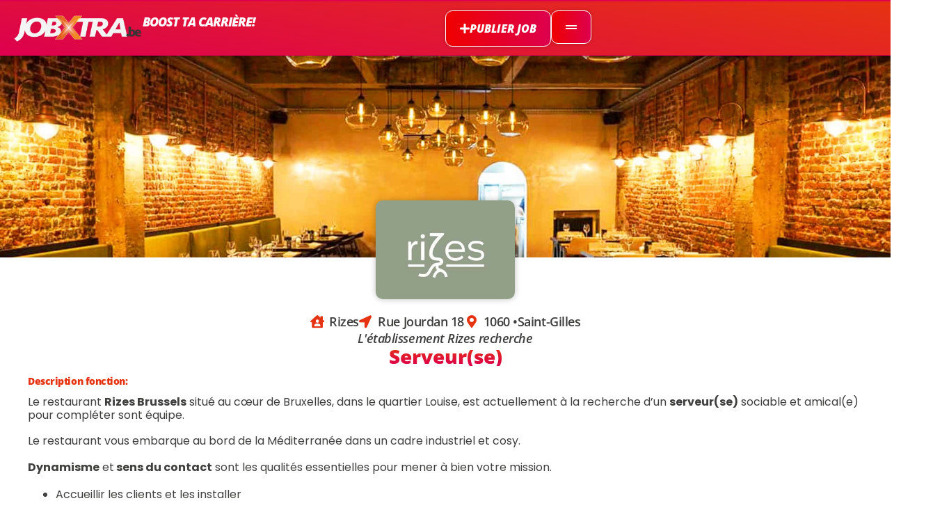

--- FILE ---
content_type: text/html; charset=UTF-8
request_url: https://www.jobxtra.be/rizes-brussels/serveur/
body_size: 16456
content:
<!doctype html>
<html lang="en-US" prefix="og: https://ogp.me/ns#">
<head>
	<meta charset="UTF-8">
	<meta name="viewport" content="width=device-width, initial-scale=1">
	<link rel="profile" href="https://gmpg.org/xfn/11">
		<style>img:is([sizes="auto" i], [sizes^="auto," i]) { contain-intrinsic-size: 3000px 1500px }</style>
	
<!-- Search Engine Optimization by Rank Math PRO - https://rankmath.com/ -->
<title>Serveur(se) - Rizes Brussels - JobXtra.be - Job Bruxelles</title>
<meta name="description" content="Le restaurant Rizes situé dans le quartier Louise, est actuellement à la recherche d&#039;un serveur(se) sociable et amical(e) pour compléter sont équipe."/>
<meta name="robots" content="follow, index, max-snippet:-1, max-video-preview:-1, max-image-preview:large"/>
<link rel="canonical" href="https://www.jobxtra.be/rizes-brussels/serveur/" />
<meta property="og:locale" content="en_US" />
<meta property="og:type" content="article" />
<meta property="og:title" content="Serveur(se) - Rizes Brussels - JobXtra.be - Job Bruxelles" />
<meta property="og:description" content="Le restaurant Rizes Brussels situé au cœur de Bruxelles, dans le quartier Louise, est actuellemnt à la recherche d&#039;un serveur(se) sociable et amical(e) pour compléter sont équipe." />
<meta property="og:url" content="https://www.jobxtra.be/rizes-brussels/serveur/" />
<meta property="og:site_name" content="JobXtra.be" />
<meta property="article:tag" content="Rizes" />
<meta property="article:tag" content="urgent" />
<meta property="article:section" content="Horeca" />
<meta property="og:updated_time" content="2023-09-19T16:01:00+02:00" />
<meta property="og:image" content="https://www.jobxtra.be/wp-content/uploads/2023/02/rizes-logo.jpg" />
<meta property="og:image:secure_url" content="https://www.jobxtra.be/wp-content/uploads/2023/02/rizes-logo.jpg" />
<meta property="og:image:width" content="600" />
<meta property="og:image:height" content="427" />
<meta property="og:image:alt" content="Rizes Restaurant Bruxelles" />
<meta property="og:image:type" content="image/jpeg" />
<meta name="twitter:card" content="summary_large_image" />
<meta name="twitter:title" content="Serveur(se) - Rizes Brussels - JobXtra.be - Job Bruxelles" />
<meta name="twitter:description" content="Le restaurant Rizes Brussels situé au cœur de Bruxelles, dans le quartier Louise, est actuellemnt à la recherche d&#039;un serveur(se) sociable et amical(e) pour compléter sont équipe." />
<meta name="twitter:image" content="https://www.jobxtra.be/wp-content/uploads/2023/02/rizes-logo.jpg" />
<!-- /Rank Math WordPress SEO plugin -->

<link rel="alternate" type="application/rss+xml" title="JobXtra.be &raquo; Feed" href="https://www.jobxtra.be/feed/" />
<link rel="alternate" type="application/rss+xml" title="JobXtra.be &raquo; Comments Feed" href="https://www.jobxtra.be/comments/feed/" />
<script type="bbc0b062f707f91346efabfc-text/javascript">
window._wpemojiSettings = {"baseUrl":"https:\/\/s.w.org\/images\/core\/emoji\/16.0.1\/72x72\/","ext":".png","svgUrl":"https:\/\/s.w.org\/images\/core\/emoji\/16.0.1\/svg\/","svgExt":".svg","source":{"concatemoji":"https:\/\/www.jobxtra.be\/wp-includes\/js\/wp-emoji-release.min.js?ver=6.8.3"}};
/*! This file is auto-generated */
!function(s,n){var o,i,e;function c(e){try{var t={supportTests:e,timestamp:(new Date).valueOf()};sessionStorage.setItem(o,JSON.stringify(t))}catch(e){}}function p(e,t,n){e.clearRect(0,0,e.canvas.width,e.canvas.height),e.fillText(t,0,0);var t=new Uint32Array(e.getImageData(0,0,e.canvas.width,e.canvas.height).data),a=(e.clearRect(0,0,e.canvas.width,e.canvas.height),e.fillText(n,0,0),new Uint32Array(e.getImageData(0,0,e.canvas.width,e.canvas.height).data));return t.every(function(e,t){return e===a[t]})}function u(e,t){e.clearRect(0,0,e.canvas.width,e.canvas.height),e.fillText(t,0,0);for(var n=e.getImageData(16,16,1,1),a=0;a<n.data.length;a++)if(0!==n.data[a])return!1;return!0}function f(e,t,n,a){switch(t){case"flag":return n(e,"\ud83c\udff3\ufe0f\u200d\u26a7\ufe0f","\ud83c\udff3\ufe0f\u200b\u26a7\ufe0f")?!1:!n(e,"\ud83c\udde8\ud83c\uddf6","\ud83c\udde8\u200b\ud83c\uddf6")&&!n(e,"\ud83c\udff4\udb40\udc67\udb40\udc62\udb40\udc65\udb40\udc6e\udb40\udc67\udb40\udc7f","\ud83c\udff4\u200b\udb40\udc67\u200b\udb40\udc62\u200b\udb40\udc65\u200b\udb40\udc6e\u200b\udb40\udc67\u200b\udb40\udc7f");case"emoji":return!a(e,"\ud83e\udedf")}return!1}function g(e,t,n,a){var r="undefined"!=typeof WorkerGlobalScope&&self instanceof WorkerGlobalScope?new OffscreenCanvas(300,150):s.createElement("canvas"),o=r.getContext("2d",{willReadFrequently:!0}),i=(o.textBaseline="top",o.font="600 32px Arial",{});return e.forEach(function(e){i[e]=t(o,e,n,a)}),i}function t(e){var t=s.createElement("script");t.src=e,t.defer=!0,s.head.appendChild(t)}"undefined"!=typeof Promise&&(o="wpEmojiSettingsSupports",i=["flag","emoji"],n.supports={everything:!0,everythingExceptFlag:!0},e=new Promise(function(e){s.addEventListener("DOMContentLoaded",e,{once:!0})}),new Promise(function(t){var n=function(){try{var e=JSON.parse(sessionStorage.getItem(o));if("object"==typeof e&&"number"==typeof e.timestamp&&(new Date).valueOf()<e.timestamp+604800&&"object"==typeof e.supportTests)return e.supportTests}catch(e){}return null}();if(!n){if("undefined"!=typeof Worker&&"undefined"!=typeof OffscreenCanvas&&"undefined"!=typeof URL&&URL.createObjectURL&&"undefined"!=typeof Blob)try{var e="postMessage("+g.toString()+"("+[JSON.stringify(i),f.toString(),p.toString(),u.toString()].join(",")+"));",a=new Blob([e],{type:"text/javascript"}),r=new Worker(URL.createObjectURL(a),{name:"wpTestEmojiSupports"});return void(r.onmessage=function(e){c(n=e.data),r.terminate(),t(n)})}catch(e){}c(n=g(i,f,p,u))}t(n)}).then(function(e){for(var t in e)n.supports[t]=e[t],n.supports.everything=n.supports.everything&&n.supports[t],"flag"!==t&&(n.supports.everythingExceptFlag=n.supports.everythingExceptFlag&&n.supports[t]);n.supports.everythingExceptFlag=n.supports.everythingExceptFlag&&!n.supports.flag,n.DOMReady=!1,n.readyCallback=function(){n.DOMReady=!0}}).then(function(){return e}).then(function(){var e;n.supports.everything||(n.readyCallback(),(e=n.source||{}).concatemoji?t(e.concatemoji):e.wpemoji&&e.twemoji&&(t(e.twemoji),t(e.wpemoji)))}))}((window,document),window._wpemojiSettings);
</script>
<link rel='stylesheet' id='dce-animations-css' href='https://www.jobxtra.be/wp-content/plugins/dynamic-content-for-elementor/assets/css/animations.css?ver=3.3.20' media='all' />
<style id='wp-emoji-styles-inline-css'>

	img.wp-smiley, img.emoji {
		display: inline !important;
		border: none !important;
		box-shadow: none !important;
		height: 1em !important;
		width: 1em !important;
		margin: 0 0.07em !important;
		vertical-align: -0.1em !important;
		background: none !important;
		padding: 0 !important;
	}
</style>
<link rel='stylesheet' id='pafe-extension-style-css' href='https://www.jobxtra.be/wp-content/plugins/piotnet-addons-for-elementor-pro/assets/css/minify/extension.min.css?ver=7.1.67' media='all' />
<link rel='stylesheet' id='pafe-font-awesome-5-css' href='https://www.jobxtra.be/wp-content/plugins/piotnet-addons-for-elementor-pro/assets/css/minify/font-awesome-5.min.css?ver=7.1.67' media='all' />
<link rel='stylesheet' id='pafe-extension-style-free-css' href='https://www.jobxtra.be/wp-content/plugins/piotnet-addons-for-elementor/assets/css/minify/extension.min.css?ver=2.4.36' media='all' />
<link rel='stylesheet' id='hello-elementor-css' href='https://www.jobxtra.be/wp-content/themes/hello-elementor/style.min.css?ver=3.4.3' media='all' />
<link rel='stylesheet' id='hello-elementor-theme-style-css' href='https://www.jobxtra.be/wp-content/themes/hello-elementor/theme.min.css?ver=3.4.3' media='all' />
<link rel='stylesheet' id='hello-elementor-header-footer-css' href='https://www.jobxtra.be/wp-content/themes/hello-elementor/header-footer.min.css?ver=3.4.3' media='all' />
<link rel='stylesheet' id='elementor-frontend-css' href='https://www.jobxtra.be/wp-content/uploads/elementor/css/custom-frontend.min.css?ver=1768383754' media='all' />
<style id='elementor-frontend-inline-css'>
.elementor-247 .elementor-element.elementor-element-c6e9b82:not(.elementor-motion-effects-element-type-background), .elementor-247 .elementor-element.elementor-element-c6e9b82 > .elementor-motion-effects-container > .elementor-motion-effects-layer{background-image:url("https://www.jobxtra.be/wp-content/uploads/2023/02/rizes-restaurant-quartier-louise.jpg");}
</style>
<link rel='stylesheet' id='widget-image-css' href='https://www.jobxtra.be/wp-content/plugins/elementor/assets/css/widget-image.min.css?ver=3.32.5' media='all' />
<link rel='stylesheet' id='e-animation-shrink-css' href='https://www.jobxtra.be/wp-content/plugins/elementor/assets/lib/animations/styles/e-animation-shrink.min.css?ver=3.32.5' media='all' />
<link rel='stylesheet' id='widget-heading-css' href='https://www.jobxtra.be/wp-content/plugins/elementor/assets/css/widget-heading.min.css?ver=3.32.5' media='all' />
<link rel='stylesheet' id='widget-nav-menu-css' href='https://www.jobxtra.be/wp-content/uploads/elementor/css/custom-pro-widget-nav-menu.min.css?ver=1768383754' media='all' />
<link rel='stylesheet' id='e-sticky-css' href='https://www.jobxtra.be/wp-content/plugins/elementor-pro/assets/css/modules/sticky.min.css?ver=3.29.2' media='all' />
<link rel='stylesheet' id='widget-divider-css' href='https://www.jobxtra.be/wp-content/plugins/elementor/assets/css/widget-divider.min.css?ver=3.32.5' media='all' />
<link rel='stylesheet' id='elementor-icons-css' href='https://www.jobxtra.be/wp-content/plugins/elementor/assets/lib/eicons/css/elementor-icons.min.css?ver=5.44.0' media='all' />
<link rel='stylesheet' id='e-motion-fx-css' href='https://www.jobxtra.be/wp-content/plugins/elementor-pro/assets/css/modules/motion-fx.min.css?ver=3.29.2' media='all' />
<link rel='stylesheet' id='widget-icon-list-css' href='https://www.jobxtra.be/wp-content/uploads/elementor/css/custom-widget-icon-list.min.css?ver=1768383754' media='all' />
<link rel='stylesheet' id='widget-share-buttons-css' href='https://www.jobxtra.be/wp-content/plugins/elementor-pro/assets/css/widget-share-buttons.min.css?ver=3.29.2' media='all' />
<link rel='stylesheet' id='e-apple-webkit-css' href='https://www.jobxtra.be/wp-content/uploads/elementor/css/custom-apple-webkit.min.css?ver=1768383754' media='all' />
<link rel='stylesheet' id='elementor-icons-shared-0-css' href='https://www.jobxtra.be/wp-content/plugins/elementor/assets/lib/font-awesome/css/fontawesome.min.css?ver=5.15.3' media='all' />
<link rel='stylesheet' id='elementor-icons-fa-solid-css' href='https://www.jobxtra.be/wp-content/plugins/elementor/assets/lib/font-awesome/css/solid.min.css?ver=5.15.3' media='all' />
<link rel='stylesheet' id='elementor-icons-fa-brands-css' href='https://www.jobxtra.be/wp-content/plugins/elementor/assets/lib/font-awesome/css/brands.min.css?ver=5.15.3' media='all' />
<link rel='stylesheet' id='swiper-css' href='https://www.jobxtra.be/wp-content/plugins/elementor/assets/lib/swiper/v8/css/swiper.min.css?ver=8.4.5' media='all' />
<link rel='stylesheet' id='e-swiper-css' href='https://www.jobxtra.be/wp-content/plugins/elementor/assets/css/conditionals/e-swiper.min.css?ver=3.32.5' media='all' />
<link rel='stylesheet' id='widget-gallery-css' href='https://www.jobxtra.be/wp-content/plugins/elementor-pro/assets/css/widget-gallery.min.css?ver=3.29.2' media='all' />
<link rel='stylesheet' id='elementor-gallery-css' href='https://www.jobxtra.be/wp-content/plugins/elementor/assets/lib/e-gallery/css/e-gallery.min.css?ver=1.2.0' media='all' />
<link rel='stylesheet' id='e-transitions-css' href='https://www.jobxtra.be/wp-content/plugins/elementor-pro/assets/css/conditionals/transitions.min.css?ver=3.29.2' media='all' />
<link rel='stylesheet' id='elementor-post-5-css' href='https://www.jobxtra.be/wp-content/uploads/elementor/css/post-5.css?ver=1768383754' media='all' />
<link rel='stylesheet' id='pafe-form-builder-style-css' href='https://www.jobxtra.be/wp-content/plugins/piotnet-addons-for-elementor-pro/assets/css/minify/form-builder.min.css?ver=7.1.67' media='all' />
<link rel='stylesheet' id='dashicons-css' href='https://www.jobxtra.be/wp-includes/css/dashicons.min.css?ver=6.8.3' media='all' />
<link rel='stylesheet' id='elementor-post-43-css' href='https://www.jobxtra.be/wp-content/uploads/elementor/css/post-43.css?ver=1768383754' media='all' />
<link rel='stylesheet' id='elementor-post-74-css' href='https://www.jobxtra.be/wp-content/uploads/elementor/css/post-74.css?ver=1768383754' media='all' />
<link rel='stylesheet' id='elementor-post-247-css' href='https://www.jobxtra.be/wp-content/uploads/elementor/css/post-247.css?ver=1768383857' media='all' />
<link rel='stylesheet' id='ecs-styles-css' href='https://www.jobxtra.be/wp-content/plugins/ele-custom-skin/assets/css/ecs-style.css?ver=3.1.9' media='all' />
<link rel='stylesheet' id='elementor-post-137-css' href='https://www.jobxtra.be/wp-content/uploads/elementor/css/post-137.css?ver=1691398364' media='all' />
<link rel='stylesheet' id='elementor-post-203-css' href='https://www.jobxtra.be/wp-content/uploads/elementor/css/post-203.css?ver=1690728731' media='all' />
<link rel='stylesheet' id='elementor-post-6538-css' href='https://www.jobxtra.be/wp-content/uploads/elementor/css/post-6538.css?ver=1691492811' media='all' />
<link rel='stylesheet' id='elementor-gf-local-roboto-css' href='https://www.jobxtra.be/wp-content/uploads/elementor/google-fonts/css/roboto.css?ver=1746543058' media='all' />
<link rel='stylesheet' id='elementor-gf-local-robotoslab-css' href='https://www.jobxtra.be/wp-content/uploads/elementor/google-fonts/css/robotoslab.css?ver=1746543062' media='all' />
<link rel='stylesheet' id='elementor-gf-local-opensans-css' href='https://www.jobxtra.be/wp-content/uploads/elementor/google-fonts/css/opensans.css?ver=1746543073' media='all' />
<link rel='stylesheet' id='elementor-gf-local-poppins-css' href='https://www.jobxtra.be/wp-content/uploads/elementor/google-fonts/css/poppins.css?ver=1746543075' media='all' />
<link rel='stylesheet' id='elementor-icons-fa-regular-css' href='https://www.jobxtra.be/wp-content/plugins/elementor/assets/lib/font-awesome/css/regular.min.css?ver=5.15.3' media='all' />
<script src="https://www.jobxtra.be/wp-includes/js/jquery/jquery.min.js?ver=3.7.1" id="jquery-core-js" type="bbc0b062f707f91346efabfc-text/javascript"></script>
<script src="https://www.jobxtra.be/wp-includes/js/jquery/jquery-migrate.min.js?ver=3.4.1" id="jquery-migrate-js" type="bbc0b062f707f91346efabfc-text/javascript"></script>
<script src="https://www.jobxtra.be/wp-content/plugins/piotnet-addons-for-elementor-pro/assets/js/minify/extension.min.js?ver=7.1.67" id="pafe-extension-js" type="bbc0b062f707f91346efabfc-text/javascript"></script>
<script src="https://www.jobxtra.be/wp-content/plugins/piotnet-addons-for-elementor/assets/js/minify/extension.min.js?ver=2.4.36" id="pafe-extension-free-js" type="bbc0b062f707f91346efabfc-text/javascript"></script>
<script src="https://www.jobxtra.be/wp-content/plugins/piotnet-addons-for-elementor-pro/assets/js/minify/form-builder.min.js?ver=7.1.67" id="pafe-form-builder-js" type="bbc0b062f707f91346efabfc-text/javascript"></script>
<script id="ecs_ajax_load-js-extra" type="bbc0b062f707f91346efabfc-text/javascript">
var ecs_ajax_params = {"ajaxurl":"https:\/\/www.jobxtra.be\/wp-admin\/admin-ajax.php","posts":"{\"page\":0,\"job\":\"rizes-brussels-serveur\",\"post_type\":\"job\",\"name\":\"rizes-brussels-serveur\",\"error\":\"\",\"m\":\"\",\"p\":0,\"post_parent\":\"\",\"subpost\":\"\",\"subpost_id\":\"\",\"attachment\":\"\",\"attachment_id\":0,\"pagename\":\"\",\"page_id\":0,\"second\":\"\",\"minute\":\"\",\"hour\":\"\",\"day\":0,\"monthnum\":0,\"year\":0,\"w\":0,\"category_name\":\"\",\"tag\":\"\",\"cat\":\"\",\"tag_id\":\"\",\"author\":\"\",\"author_name\":\"\",\"feed\":\"\",\"tb\":\"\",\"paged\":0,\"meta_key\":\"\",\"meta_value\":\"\",\"preview\":\"\",\"s\":\"\",\"sentence\":\"\",\"title\":\"\",\"fields\":\"all\",\"menu_order\":\"\",\"embed\":\"\",\"category__in\":[],\"category__not_in\":[],\"category__and\":[],\"post__in\":[],\"post__not_in\":[],\"post_name__in\":[],\"tag__in\":[],\"tag__not_in\":[],\"tag__and\":[],\"tag_slug__in\":[],\"tag_slug__and\":[],\"post_parent__in\":[],\"post_parent__not_in\":[],\"author__in\":[],\"author__not_in\":[],\"search_columns\":[],\"ignore_sticky_posts\":false,\"suppress_filters\":false,\"cache_results\":true,\"update_post_term_cache\":true,\"update_menu_item_cache\":false,\"lazy_load_term_meta\":true,\"update_post_meta_cache\":true,\"posts_per_page\":10,\"nopaging\":false,\"comments_per_page\":\"50\",\"no_found_rows\":false,\"order\":\"DESC\"}"};
</script>
<script src="https://www.jobxtra.be/wp-content/plugins/ele-custom-skin/assets/js/ecs_ajax_pagination.js?ver=3.1.9" id="ecs_ajax_load-js" type="bbc0b062f707f91346efabfc-text/javascript"></script>
<script src="https://www.jobxtra.be/wp-content/plugins/ele-custom-skin/assets/js/ecs.js?ver=3.1.9" id="ecs-script-js" type="bbc0b062f707f91346efabfc-text/javascript"></script>
<link rel="https://api.w.org/" href="https://www.jobxtra.be/wp-json/" /><link rel="alternate" title="JSON" type="application/json" href="https://www.jobxtra.be/wp-json/wp/v2/job/11826" /><link rel="EditURI" type="application/rsd+xml" title="RSD" href="https://www.jobxtra.be/xmlrpc.php?rsd" />
<meta name="generator" content="WordPress 6.8.3" />
<link rel='shortlink' href='https://www.jobxtra.be/?p=11826' />
<link rel="alternate" title="oEmbed (JSON)" type="application/json+oembed" href="https://www.jobxtra.be/wp-json/oembed/1.0/embed?url=https%3A%2F%2Fwww.jobxtra.be%2Frizes-brussels%2Fserveur%2F" />
<link rel="alternate" title="oEmbed (XML)" type="text/xml+oembed" href="https://www.jobxtra.be/wp-json/oembed/1.0/embed?url=https%3A%2F%2Fwww.jobxtra.be%2Frizes-brussels%2Fserveur%2F&#038;format=xml" />
<meta name="generator" content="Elementor 3.32.5; features: additional_custom_breakpoints; settings: css_print_method-external, google_font-enabled, font_display-auto">
			<style>
				.e-con.e-parent:nth-of-type(n+4):not(.e-lazyloaded):not(.e-no-lazyload),
				.e-con.e-parent:nth-of-type(n+4):not(.e-lazyloaded):not(.e-no-lazyload) * {
					background-image: none !important;
				}
				@media screen and (max-height: 1024px) {
					.e-con.e-parent:nth-of-type(n+3):not(.e-lazyloaded):not(.e-no-lazyload),
					.e-con.e-parent:nth-of-type(n+3):not(.e-lazyloaded):not(.e-no-lazyload) * {
						background-image: none !important;
					}
				}
				@media screen and (max-height: 640px) {
					.e-con.e-parent:nth-of-type(n+2):not(.e-lazyloaded):not(.e-no-lazyload),
					.e-con.e-parent:nth-of-type(n+2):not(.e-lazyloaded):not(.e-no-lazyload) * {
						background-image: none !important;
					}
				}
			</style>
			<link rel="icon" href="https://www.jobxtra.be/wp-content/uploads/2022/02/favicon_jobxtra-150x150.png" sizes="32x32" />
<link rel="icon" href="https://www.jobxtra.be/wp-content/uploads/2022/02/favicon_jobxtra-300x300.png" sizes="192x192" />
<link rel="apple-touch-icon" href="https://www.jobxtra.be/wp-content/uploads/2022/02/favicon_jobxtra-300x300.png" />
<meta name="msapplication-TileImage" content="https://www.jobxtra.be/wp-content/uploads/2022/02/favicon_jobxtra-300x300.png" />
<style>@media (max-width:766px) { .pafe-sticky-header-fixed-start-on-mobile { position: fixed !important; top: 0; width: 100%; z-index: 99; } } @media (min-width:767px) and (max-width:1023px) { .pafe-sticky-header-fixed-start-on-tablet { position: fixed !important; top: 0; width: 100%; z-index: 99; } } @media (min-width:1024px) { .pafe-sticky-header-fixed-start-on-desktop { position: fixed !important; top: 0; width: 100%; z-index: 99; } }</style><style>.pswp.pafe-lightbox-modal {display: none;}</style></head>
<body class="wp-singular job-template-default single single-job postid-11826 wp-custom-logo wp-embed-responsive wp-theme-hello-elementor hello-elementor-default elementor-default elementor-kit-5 elementor-page-247">


<a class="skip-link screen-reader-text" href="#content">Skip to content</a>

		<div data-elementor-type="header" data-elementor-id="43" class="elementor elementor-43 elementor-location-header" data-elementor-post-type="elementor_library">
			<header class="elementor-element elementor-element-39e70ea e-flex e-con-boxed e-con e-parent" data-id="39e70ea" data-element_type="container" data-settings="{&quot;background_background&quot;:&quot;gradient&quot;,&quot;sticky&quot;:&quot;top&quot;,&quot;sticky_parent&quot;:&quot;yes&quot;,&quot;sticky_on&quot;:[&quot;desktop&quot;,&quot;tablet&quot;,&quot;mobile&quot;],&quot;sticky_offset&quot;:0,&quot;sticky_effects_offset&quot;:0,&quot;sticky_anchor_link_offset&quot;:0}">
					<div class="e-con-inner">
		<div class="elementor-element elementor-element-0b953a0 e-con-full e-flex e-con e-parent" data-id="0b953a0" data-element_type="container">
				<div class="elementor-element elementor-element-0c6925d elementor-widget__width-auto elementor-widget elementor-widget-image" data-id="0c6925d" data-element_type="widget" data-widget_type="image.default">
				<div class="elementor-widget-container">
																<a href="https://www.jobxtra.be">
							<img width="300" height="69" src="https://www.jobxtra.be/wp-content/uploads/2022/04/JobXtra.be-logo-header.webp" class="attachment-full size-full wp-image-12094" alt="JobXtra.be - Job horeca et retail" />								</a>
															</div>
				</div>
				<div class="elementor-element elementor-element-295febd elementor-align-justify elementor-widget__width-auto elementor-hidden-desktop elementor-hidden-tablet elementor-widget elementor-widget-button" data-id="295febd" data-element_type="widget" data-widget_type="button.default">
				<div class="elementor-widget-container">
									<div class="elementor-button-wrapper">
					<a class="elementor-button elementor-button-link elementor-size-sm elementor-animation-shrink" href="#elementor-action%3Aaction%3Dpopup%3Aopen%26settings%3DeyJpZCI6IjkwNSIsInRvZ2dsZSI6ZmFsc2V9">
						<span class="elementor-button-content-wrapper">
						<span class="elementor-button-icon">
				<i aria-hidden="true" class="fas fa-grip-lines"></i>			</span>
								</span>
					</a>
				</div>
								</div>
				</div>
				<div class="elementor-element elementor-element-e76c898 elementor-hidden-mobile elementor-widget elementor-widget-heading" data-id="e76c898" data-element_type="widget" data-widget_type="heading.default">
				<div class="elementor-widget-container">
					<h3 class="elementor-heading-title elementor-size-default">Boost ta carrière!</h3>				</div>
				</div>
				</div>
		<div class="elementor-element elementor-element-a33f9d3 e-con-full elementor-hidden-mobile e-flex e-con e-parent" data-id="a33f9d3" data-element_type="container">
				<div class="elementor-element elementor-element-afa9251 elementor-nav-menu__align-end elementor-nav-menu--dropdown-none elementor-hidden-tablet elementor-hidden-mobile elementor-widget elementor-widget-nav-menu" data-id="afa9251" data-element_type="widget" data-settings="{&quot;layout&quot;:&quot;horizontal&quot;,&quot;submenu_icon&quot;:{&quot;value&quot;:&quot;&lt;i class=\&quot;fas fa-caret-down\&quot;&gt;&lt;\/i&gt;&quot;,&quot;library&quot;:&quot;fa-solid&quot;}}" data-widget_type="nav-menu.default">
				<div class="elementor-widget-container">
								<nav aria-label="Menu" class="elementor-nav-menu--main elementor-nav-menu__container elementor-nav-menu--layout-horizontal e--pointer-none">
				<ul id="menu-1-afa9251" class="elementor-nav-menu"><li class="menu-item menu-item-type-post_type menu-item-object-page menu-item-home menu-item-398"><a href="https://www.jobxtra.be/" class="elementor-item">les jobs</a></li>
<li class="menu-item menu-item-type-post_type menu-item-object-page menu-item-734"><a href="https://www.jobxtra.be/en-savoir-plus/" class="elementor-item">en savoir plus</a></li>
<li class="menu-item menu-item-type-post_type menu-item-object-page menu-item-596"><a href="https://www.jobxtra.be/contact/" class="elementor-item">contact</a></li>
</ul>			</nav>
						<nav class="elementor-nav-menu--dropdown elementor-nav-menu__container" aria-hidden="true">
				<ul id="menu-2-afa9251" class="elementor-nav-menu"><li class="menu-item menu-item-type-post_type menu-item-object-page menu-item-home menu-item-398"><a href="https://www.jobxtra.be/" class="elementor-item" tabindex="-1">les jobs</a></li>
<li class="menu-item menu-item-type-post_type menu-item-object-page menu-item-734"><a href="https://www.jobxtra.be/en-savoir-plus/" class="elementor-item" tabindex="-1">en savoir plus</a></li>
<li class="menu-item menu-item-type-post_type menu-item-object-page menu-item-596"><a href="https://www.jobxtra.be/contact/" class="elementor-item" tabindex="-1">contact</a></li>
</ul>			</nav>
						</div>
				</div>
				<div class="elementor-element elementor-element-ae86465 elementor-align-justify elementor-widget__width-auto elementor-hidden-mobile elementor-widget elementor-widget-button" data-id="ae86465" data-element_type="widget" data-widget_type="button.default">
				<div class="elementor-widget-container">
									<div class="elementor-button-wrapper">
					<a class="elementor-button elementor-button-link elementor-size-sm elementor-animation-shrink" href="https://www.jobxtra.be/publier-job/" id="publish_job_btn">
						<span class="elementor-button-content-wrapper">
						<span class="elementor-button-icon">
				<i aria-hidden="true" class="fas fa-plus"></i>			</span>
									<span class="elementor-button-text">publier job</span>
					</span>
					</a>
				</div>
								</div>
				</div>
				<div class="elementor-element elementor-element-23e665a elementor-align-justify elementor-widget__width-auto elementor-hidden-desktop elementor-widget elementor-widget-button" data-id="23e665a" data-element_type="widget" data-widget_type="button.default">
				<div class="elementor-widget-container">
									<div class="elementor-button-wrapper">
					<a class="elementor-button elementor-button-link elementor-size-sm elementor-animation-shrink" href="#elementor-action%3Aaction%3Dpopup%3Aopen%26settings%3DeyJpZCI6IjkwNSIsInRvZ2dsZSI6ZmFsc2V9">
						<span class="elementor-button-content-wrapper">
						<span class="elementor-button-icon">
				<i aria-hidden="true" class="fas fa-grip-lines"></i>			</span>
								</span>
					</a>
				</div>
								</div>
				</div>
				</div>
					</div>
				</header>
				</div>
				<div data-elementor-type="single-post" data-elementor-id="247" class="elementor elementor-247 elementor-location-single post-11826 job type-job status-publish has-post-thumbnail hentry category-horeca category-restaurant tag-rizes tag-urgent fonction-serveur contract-cdd contract-cdi contract-temps-plein localite-1060-saint-gilles niveau-intermediaire" data-elementor-post-type="elementor_library">
			<div data-dce-background-image-url="https://www.jobxtra.be/wp-content/uploads/2023/02/rizes-restaurant-quartier-louise.jpg" class="elementor-element elementor-element-c6e9b82 e-con-full e-flex e-con e-parent" data-id="c6e9b82" data-element_type="container" data-settings="{&quot;background_background&quot;:&quot;classic&quot;,&quot;background_motion_fx_motion_fx_scrolling&quot;:&quot;yes&quot;,&quot;background_motion_fx_translateY_effect&quot;:&quot;yes&quot;,&quot;background_motion_fx_translateY_speed&quot;:{&quot;unit&quot;:&quot;px&quot;,&quot;size&quot;:4,&quot;sizes&quot;:[]},&quot;background_motion_fx_translateY_affectedRange&quot;:{&quot;unit&quot;:&quot;%&quot;,&quot;size&quot;:&quot;&quot;,&quot;sizes&quot;:{&quot;start&quot;:0,&quot;end&quot;:100}},&quot;background_motion_fx_devices&quot;:[&quot;desktop&quot;,&quot;tablet&quot;,&quot;mobile&quot;]}">
				<div class="elementor-element elementor-element-34736ee elementor-widget elementor-widget-image" data-id="34736ee" data-element_type="widget" data-widget_type="image.default">
				<div class="elementor-widget-container">
															<img fetchpriority="high" width="600" height="427" src="https://www.jobxtra.be/wp-content/uploads/2023/02/rizes-logo.jpg" class="attachment-large size-large wp-image-8634" alt="Rizes Restaurant Bruxelles" srcset="https://www.jobxtra.be/wp-content/uploads/2023/02/rizes-logo.jpg 600w, https://www.jobxtra.be/wp-content/uploads/2023/02/rizes-logo-300x214.jpg 300w" sizes="(max-width: 600px) 100vw, 600px" />															</div>
				</div>
				</div>
		<div class="elementor-element elementor-element-99b7894 e-flex e-con-boxed e-con e-parent" data-id="99b7894" data-element_type="container">
					<div class="e-con-inner">
				<div data-dce-text-color="#3F3F3E" class="elementor-element elementor-element-c50b6f9 elementor-icon-list--layout-inline elementor-align-center elementor-widget__width-auto elementor-list-item-link-full_width elementor-widget elementor-widget-icon-list" data-id="c50b6f9" data-element_type="widget" data-widget_type="icon-list.default">
				<div class="elementor-widget-container">
							<ul class="elementor-icon-list-items elementor-inline-items">
							<li class="elementor-icon-list-item elementor-inline-item">
											<span class="elementor-icon-list-icon">
							<i aria-hidden="true" class="fas fa-house-user"></i>						</span>
										<span class="elementor-icon-list-text">Rizes</span>
									</li>
						</ul>
						</div>
				</div>
				<div data-dce-text-color="#3F3F3E" class="elementor-element elementor-element-776a03d elementor-icon-list--layout-inline elementor-align-center elementor-widget__width-auto elementor-list-item-link-full_width elementor-widget elementor-widget-icon-list" data-id="776a03d" data-element_type="widget" data-widget_type="icon-list.default">
				<div class="elementor-widget-container">
							<ul class="elementor-icon-list-items elementor-inline-items">
							<li class="elementor-icon-list-item elementor-inline-item">
											<span class="elementor-icon-list-icon">
							<i aria-hidden="true" class="fas fa-location-arrow"></i>						</span>
										<span class="elementor-icon-list-text">Rue Jourdan 18</span>
									</li>
						</ul>
						</div>
				</div>
				<div data-dce-text-color="#3F3F3E" class="elementor-element elementor-element-ffaa197 elementor-icon-list--layout-inline elementor-align-center elementor-widget__width-auto elementor-mobile-align-center elementor-list-item-link-full_width elementor-widget elementor-widget-icon-list" data-id="ffaa197" data-element_type="widget" data-widget_type="icon-list.default">
				<div class="elementor-widget-container">
							<ul class="elementor-icon-list-items elementor-inline-items">
							<li class="elementor-icon-list-item elementor-inline-item">
											<span class="elementor-icon-list-icon">
							<i aria-hidden="true" class="fas fa-map-marker-alt"></i>						</span>
										<span class="elementor-icon-list-text">1060 • </span>
									</li>
								<li class="elementor-icon-list-item elementor-inline-item">
										<span class="elementor-icon-list-text">Saint-Gilles</span>
									</li>
						</ul>
						</div>
				</div>
		<div class="elementor-element elementor-element-cfe277f e-con-full e-flex e-con e-child" data-id="cfe277f" data-element_type="container">
				<div data-dce-title-color="#3F3F3E" class="elementor-element elementor-element-d3f4925 elementor-widget elementor-widget-heading" data-id="d3f4925" data-element_type="widget" data-widget_type="heading.default">
				<div class="elementor-widget-container">
					<h2 class="elementor-heading-title elementor-size-default">L'établissement Rizes recherche</h2>				</div>
				</div>
				<div class="elementor-element elementor-element-6b807c0 elementor-share-buttons--align-right elementor-absolute elementor-hidden-tablet elementor-hidden-mobile elementor-share-buttons--view-icon-text elementor-share-buttons--skin-gradient elementor-share-buttons--shape-square elementor-grid-0 elementor-share-buttons--color-official elementor-widget elementor-widget-share-buttons" data-id="6b807c0" data-element_type="widget" data-settings="{&quot;_position&quot;:&quot;absolute&quot;}" data-widget_type="share-buttons.default">
				<div class="elementor-widget-container">
							<div class="elementor-grid">
								<div class="elementor-grid-item">
						<div class="elementor-share-btn elementor-share-btn_print" role="button" tabindex="0" aria-label="Share on print">
															<span class="elementor-share-btn__icon">
								<i class="fas fa-print" aria-hidden="true"></i>							</span>
																						<div class="elementor-share-btn__text">
																			<span class="elementor-share-btn__title">
										imprimer									</span>
																	</div>
													</div>
					</div>
						</div>
						</div>
				</div>
				<div data-dce-title-color="#3F3F3E" class="elementor-element elementor-element-ffdf292 elementor-widget elementor-widget-heading" data-id="ffdf292" data-element_type="widget" data-widget_type="heading.default">
				<div class="elementor-widget-container">
					<h1 class="elementor-heading-title elementor-size-default">Serveur(se)</h1>				</div>
				</div>
				<div data-dce-title-color="#3F3F3E" class="elementor-element elementor-element-9a69b56 elementor-widget elementor-widget-heading" data-id="9a69b56" data-element_type="widget" data-widget_type="heading.default">
				<div class="elementor-widget-container">
					<h2 class="elementor-heading-title elementor-size-default">Description fonction:</h2>				</div>
				</div>
				<div data-dce-text-color="#3F3F3E" class="elementor-element elementor-element-1a454d9 elementor-widget elementor-widget-text-editor" data-id="1a454d9" data-element_type="widget" data-widget_type="text-editor.default">
				<div class="elementor-widget-container">
									<h6>Le restaurant <strong>Rizes Brussels</strong> situé au cœur de Bruxelles, dans le quartier Louise, est actuellement à la recherche d&#8217;un <strong>serveur(se)</strong> sociable et amical(e) pour compléter sont équipe.</h6>
<p>Le restaurant vous embarque au bord de la Méditerranée dans un cadre industriel et cosy.</p>
<p><strong>Dynamisme</strong> et<strong> sens du contact</strong> sont les qualités essentielles pour mener à bien votre mission.</p>
<ul>
<li>Accueillir les clients et les installer</li>
<li>Présenter le menu et prendre la commande</li>
<li>Servier les boissons puis débarrasser</li>
<li>Aller chercher les plats en cuisine et les servir</li>
<li>Présenter l&#8217;addition et encaisser</li>
</ul>
<p>&nbsp;</p>
<p>&nbsp;</p>
								</div>
				</div>
				<div data-dce-title-color="#3F3F3E" class="elementor-element elementor-element-e39982c elementor-widget elementor-widget-heading" data-id="e39982c" data-element_type="widget" data-widget_type="heading.default">
				<div class="elementor-widget-container">
					<h2 class="elementor-heading-title elementor-size-default">Description candidat:</h2>				</div>
				</div>
				<div data-dce-text-color="#3F3F3E" class="elementor-element elementor-element-ecfb513 elementor-widget elementor-widget-text-editor" data-id="ecfb513" data-element_type="widget" data-widget_type="text-editor.default">
				<div class="elementor-widget-container">
									<p>Le restaurant <strong>Rizes Brussels</strong> recherche le profile suivant pour cette mission de s<strong>erveur(se)</strong>:</p>
<p>Vous êtes accueillant(e), aimable, amical(e) et dynamique</p>
<ul>
<li>Vous êtes capable de travailler en équipe dans un environnement au rythme dynamique</li>
<li>Vous contrôlez les règles et techniques du service</li>
<li>La maîtrise du <strong>français</strong> et de <strong>l&#8217;anglais</strong> sont indispensables!</li>
<li>Toute autre langue est un atout</li>
</ul>
<p>&nbsp;</p>
<p>&nbsp;</p>
								</div>
				</div>
		<div class="elementor-element elementor-element-090645b e-con-full e-flex e-con e-child" data-id="090645b" data-element_type="container">
				<div class="elementor-element elementor-element-c2dbb3b elementor-icon-list--layout-inline elementor-align-left elementor-widget__width-auto elementor-list-item-link-full_width elementor-widget elementor-widget-icon-list" data-id="c2dbb3b" data-element_type="widget" data-widget_type="icon-list.default">
				<div class="elementor-widget-container">
							<ul class="elementor-icon-list-items elementor-inline-items">
							<li class="elementor-icon-list-item elementor-inline-item">
											<span class="elementor-icon-list-icon">
							<i aria-hidden="true" class="far fa-check-circle"></i>						</span>
										<span class="elementor-icon-list-text">intermediare</span>
									</li>
						</ul>
						</div>
				</div>
				<div class="elementor-element elementor-element-a923344 elementor-icon-list--layout-inline elementor-align-left elementor-widget__width-auto elementor-list-item-link-full_width elementor-widget elementor-widget-icon-list" data-id="a923344" data-element_type="widget" data-widget_type="icon-list.default">
				<div class="elementor-widget-container">
							<ul class="elementor-icon-list-items elementor-inline-items">
							<li class="elementor-icon-list-item elementor-inline-item">
											<span class="elementor-icon-list-icon">
							<i aria-hidden="true" class="far fa-comment"></i>						</span>
										<span class="elementor-icon-list-text">français, anglais</span>
									</li>
						</ul>
						</div>
				</div>
				</div>
				<div data-dce-title-color="#3F3F3E" class="elementor-element elementor-element-e453942 elementor-widget elementor-widget-heading" data-id="e453942" data-element_type="widget" data-widget_type="heading.default">
				<div class="elementor-widget-container">
					<h2 class="elementor-heading-title elementor-size-default">Description contrat:</h2>				</div>
				</div>
				<div class="elementor-element elementor-element-1fc4501 elementor-widget elementor-widget-text-editor" data-id="1fc4501" data-element_type="widget" data-widget_type="text-editor.default">
				<div class="elementor-widget-container">
									<p>Le restaurant <strong>Rizes Brussels</strong> vous propose un contrat <strong>CDD</strong> à <strong>temps plein</strong> pouvant déboucher sur un <strong>CDI</strong>.</p>
<p>Prendre contact et postulez dès maintenant !</p>
								</div>
				</div>
		<div class="elementor-element elementor-element-ac42f98 e-con-full e-flex e-con e-child" data-id="ac42f98" data-element_type="container">
				<div class="elementor-element elementor-element-be82d5a elementor-icon-list--layout-inline elementor-align-left elementor-widget__width-auto elementor-list-item-link-full_width elementor-widget elementor-widget-icon-list" data-id="be82d5a" data-element_type="widget" data-widget_type="icon-list.default">
				<div class="elementor-widget-container">
							<ul class="elementor-icon-list-items elementor-inline-items">
							<li class="elementor-icon-list-item elementor-inline-item">
											<span class="elementor-icon-list-icon">
							<i aria-hidden="true" class="fas fa-file-contract"></i>						</span>
										<span class="elementor-icon-list-text">CDD, CDI, temps plein</span>
									</li>
						</ul>
						</div>
				</div>
				</div>
				<div class="elementor-element elementor-element-a9d0a6f elementor-widget elementor-widget-gallery" data-id="a9d0a6f" data-element_type="widget" data-settings="{&quot;columns&quot;:3,&quot;lazyload&quot;:&quot;yes&quot;,&quot;gallery_layout&quot;:&quot;grid&quot;,&quot;columns_tablet&quot;:2,&quot;columns_mobile&quot;:1,&quot;gap&quot;:{&quot;unit&quot;:&quot;px&quot;,&quot;size&quot;:10,&quot;sizes&quot;:[]},&quot;gap_tablet&quot;:{&quot;unit&quot;:&quot;px&quot;,&quot;size&quot;:10,&quot;sizes&quot;:[]},&quot;gap_mobile&quot;:{&quot;unit&quot;:&quot;px&quot;,&quot;size&quot;:10,&quot;sizes&quot;:[]},&quot;link_to&quot;:&quot;file&quot;,&quot;aspect_ratio&quot;:&quot;3:2&quot;,&quot;overlay_background&quot;:&quot;yes&quot;,&quot;content_hover_animation&quot;:&quot;fade-in&quot;}" data-widget_type="gallery.default">
				<div class="elementor-widget-container">
							<div class="elementor-gallery__container">
							<a class="e-gallery-item elementor-gallery-item elementor-animated-content" href="https://www.jobxtra.be/wp-content/uploads/2023/02/Rizes-LQ-20.jpg" data-elementor-open-lightbox="yes" data-elementor-lightbox-slideshow="a9d0a6f" data-elementor-lightbox-title="Rizes Brussels Restaurant" data-e-action-hash="#elementor-action%3Aaction%3Dlightbox%26settings%3DeyJpZCI6ODY0MSwidXJsIjoiaHR0cHM6XC9cL3d3dy5qb2J4dHJhLmJlXC93cC1jb250ZW50XC91cGxvYWRzXC8yMDIzXC8wMlwvUml6ZXMtTFEtMjAuanBnIiwic2xpZGVzaG93IjoiYTlkMGE2ZiJ9">
					<div class="e-gallery-image elementor-gallery-item__image" data-thumbnail="https://www.jobxtra.be/wp-content/uploads/2023/02/Rizes-LQ-20-300x228.jpg" data-width="300" data-height="228" aria-label="Rizes Brussels Restaurant" role="img" ></div>
											<div class="elementor-gallery-item__overlay"></div>
														</a>
							<a class="e-gallery-item elementor-gallery-item elementor-animated-content" href="https://www.jobxtra.be/wp-content/uploads/2023/02/Rizes-LQ-05.jpg" data-elementor-open-lightbox="yes" data-elementor-lightbox-slideshow="a9d0a6f" data-elementor-lightbox-title="Rizes Brussels Restaurant" data-elementor-lightbox-description="Rizes Brussels Restaurant" data-e-action-hash="#elementor-action%3Aaction%3Dlightbox%26settings%3DeyJpZCI6ODYzOCwidXJsIjoiaHR0cHM6XC9cL3d3dy5qb2J4dHJhLmJlXC93cC1jb250ZW50XC91cGxvYWRzXC8yMDIzXC8wMlwvUml6ZXMtTFEtMDUuanBnIiwic2xpZGVzaG93IjoiYTlkMGE2ZiJ9">
					<div class="e-gallery-image elementor-gallery-item__image" data-thumbnail="https://www.jobxtra.be/wp-content/uploads/2023/02/Rizes-LQ-05-300x200.jpg" data-width="300" data-height="200" aria-label="Rizes Brussels Restaurant" role="img" ></div>
											<div class="elementor-gallery-item__overlay"></div>
														</a>
							<a class="e-gallery-item elementor-gallery-item elementor-animated-content" href="https://www.jobxtra.be/wp-content/uploads/2023/02/Rizes-LQ-41.jpg" data-elementor-open-lightbox="yes" data-elementor-lightbox-slideshow="a9d0a6f" data-elementor-lightbox-title="Rizes Brussels Restaurant" data-elementor-lightbox-description="Rizes Brussels Restaurant" data-e-action-hash="#elementor-action%3Aaction%3Dlightbox%26settings%3DeyJpZCI6ODYzNiwidXJsIjoiaHR0cHM6XC9cL3d3dy5qb2J4dHJhLmJlXC93cC1jb250ZW50XC91cGxvYWRzXC8yMDIzXC8wMlwvUml6ZXMtTFEtNDEuanBnIiwic2xpZGVzaG93IjoiYTlkMGE2ZiJ9">
					<div class="e-gallery-image elementor-gallery-item__image" data-thumbnail="https://www.jobxtra.be/wp-content/uploads/2023/02/Rizes-LQ-41-300x212.jpg" data-width="300" data-height="212" aria-label="Rizes Brussels Restaurant" role="img" ></div>
											<div class="elementor-gallery-item__overlay"></div>
														</a>
							<a class="e-gallery-item elementor-gallery-item elementor-animated-content" href="https://www.jobxtra.be/wp-content/uploads/2023/02/Rizes-LQ-01.jpg" data-elementor-open-lightbox="yes" data-elementor-lightbox-slideshow="a9d0a6f" data-elementor-lightbox-title="Rizes Brussels Restaurant" data-elementor-lightbox-description="Rizes Brussels Restaurant" data-e-action-hash="#elementor-action%3Aaction%3Dlightbox%26settings%3DeyJpZCI6ODY0MCwidXJsIjoiaHR0cHM6XC9cL3d3dy5qb2J4dHJhLmJlXC93cC1jb250ZW50XC91cGxvYWRzXC8yMDIzXC8wMlwvUml6ZXMtTFEtMDEuanBnIiwic2xpZGVzaG93IjoiYTlkMGE2ZiJ9">
					<div class="e-gallery-image elementor-gallery-item__image" data-thumbnail="https://www.jobxtra.be/wp-content/uploads/2023/02/Rizes-LQ-01-300x212.jpg" data-width="300" data-height="212" aria-label="Rizes Brussels Restaurant" role="img" ></div>
											<div class="elementor-gallery-item__overlay"></div>
														</a>
							<a class="e-gallery-item elementor-gallery-item elementor-animated-content" href="https://www.jobxtra.be/wp-content/uploads/2023/02/Rizes-LQ-42.jpg" data-elementor-open-lightbox="yes" data-elementor-lightbox-slideshow="a9d0a6f" data-elementor-lightbox-title="Rizes Brussels Restaurant" data-elementor-lightbox-description="Rizes Brussels Restaurant" data-e-action-hash="#elementor-action%3Aaction%3Dlightbox%26settings%3DeyJpZCI6ODYzNywidXJsIjoiaHR0cHM6XC9cL3d3dy5qb2J4dHJhLmJlXC93cC1jb250ZW50XC91cGxvYWRzXC8yMDIzXC8wMlwvUml6ZXMtTFEtNDIuanBnIiwic2xpZGVzaG93IjoiYTlkMGE2ZiJ9">
					<div class="e-gallery-image elementor-gallery-item__image" data-thumbnail="https://www.jobxtra.be/wp-content/uploads/2023/02/Rizes-LQ-42-300x212.jpg" data-width="300" data-height="212" aria-label="Rizes Brussels Restaurant" role="img" ></div>
											<div class="elementor-gallery-item__overlay"></div>
														</a>
							<a class="e-gallery-item elementor-gallery-item elementor-animated-content" href="https://www.jobxtra.be/wp-content/uploads/2023/02/Rizes-LQ-24.jpg" data-elementor-open-lightbox="yes" data-elementor-lightbox-slideshow="a9d0a6f" data-elementor-lightbox-title="Rizes Brussels Restaurant" data-elementor-lightbox-description="Rizes Brussels Restaurant" data-e-action-hash="#elementor-action%3Aaction%3Dlightbox%26settings%3DeyJpZCI6ODYzOSwidXJsIjoiaHR0cHM6XC9cL3d3dy5qb2J4dHJhLmJlXC93cC1jb250ZW50XC91cGxvYWRzXC8yMDIzXC8wMlwvUml6ZXMtTFEtMjQuanBnIiwic2xpZGVzaG93IjoiYTlkMGE2ZiJ9">
					<div class="e-gallery-image elementor-gallery-item__image" data-thumbnail="https://www.jobxtra.be/wp-content/uploads/2023/02/Rizes-LQ-24-300x200.jpg" data-width="300" data-height="200" aria-label="Rizes Brussels Restaurant" role="img" ></div>
											<div class="elementor-gallery-item__overlay"></div>
														</a>
					</div>
					</div>
				</div>
				<div class="elementor-element elementor-element-9bd83ed elementor-widget-divider--view-line elementor-widget elementor-widget-divider" data-id="9bd83ed" data-element_type="widget" data-widget_type="divider.default">
				<div class="elementor-widget-container">
							<div class="elementor-divider">
			<span class="elementor-divider-separator">
						</span>
		</div>
						</div>
				</div>
				<div data-dce-title-color="#3F3F3E" class="elementor-element elementor-element-a7d17ef elementor-widget elementor-widget-heading" data-id="a7d17ef" data-element_type="widget" data-widget_type="heading.default">
				<div class="elementor-widget-container">
					<h5 class="elementor-heading-title elementor-size-default">Partagez l'annonce:</h5>				</div>
				</div>
				<div class="elementor-element elementor-element-127edfa elementor-share-buttons--align-left elementor-share-buttons--view-icon-text elementor-share-buttons--skin-gradient elementor-share-buttons--shape-square elementor-grid-0 elementor-share-buttons--color-official elementor-widget elementor-widget-share-buttons" data-id="127edfa" data-element_type="widget" data-widget_type="share-buttons.default">
				<div class="elementor-widget-container">
							<div class="elementor-grid" role="list">
								<div class="elementor-grid-item" role="listitem">
						<div class="elementor-share-btn elementor-share-btn_facebook" role="button" tabindex="0" aria-label="Share on facebook">
															<span class="elementor-share-btn__icon">
								<i class="fab fa-facebook" aria-hidden="true"></i>							</span>
																						<div class="elementor-share-btn__text">
																			<span class="elementor-share-btn__title">
										Facebook									</span>
																	</div>
													</div>
					</div>
									<div class="elementor-grid-item" role="listitem">
						<div class="elementor-share-btn elementor-share-btn_twitter" role="button" tabindex="0" aria-label="Share on twitter">
															<span class="elementor-share-btn__icon">
								<i class="fab fa-twitter" aria-hidden="true"></i>							</span>
																						<div class="elementor-share-btn__text">
																			<span class="elementor-share-btn__title">
										Twitter									</span>
																	</div>
													</div>
					</div>
									<div class="elementor-grid-item" role="listitem">
						<div class="elementor-share-btn elementor-share-btn_linkedin" role="button" tabindex="0" aria-label="Share on linkedin">
															<span class="elementor-share-btn__icon">
								<i class="fab fa-linkedin" aria-hidden="true"></i>							</span>
																						<div class="elementor-share-btn__text">
																			<span class="elementor-share-btn__title">
										LinkedIn									</span>
																	</div>
													</div>
					</div>
									<div class="elementor-grid-item" role="listitem">
						<div class="elementor-share-btn elementor-share-btn_whatsapp" role="button" tabindex="0" aria-label="Share on whatsapp">
															<span class="elementor-share-btn__icon">
								<i class="fab fa-whatsapp" aria-hidden="true"></i>							</span>
																						<div class="elementor-share-btn__text">
																			<span class="elementor-share-btn__title">
										WhatsApp									</span>
																	</div>
													</div>
					</div>
									<div class="elementor-grid-item" role="listitem">
						<div class="elementor-share-btn elementor-share-btn_email" role="button" tabindex="0" aria-label="Share on email">
															<span class="elementor-share-btn__icon">
								<i class="fas fa-envelope" aria-hidden="true"></i>							</span>
																						<div class="elementor-share-btn__text">
																			<span class="elementor-share-btn__title">
										Email									</span>
																	</div>
													</div>
					</div>
						</div>
						</div>
				</div>
				</div>
		<div class="elementor-element elementor-element-38d35c6 e-con-full e-flex e-con e-child" data-id="38d35c6" data-element_type="container">
		<div class="elementor-element elementor-element-d098b74 e-con-full e-flex e-con e-child" data-id="d098b74" data-element_type="container" data-settings="{&quot;background_background&quot;:&quot;classic&quot;}">
				<div data-dce-title-color="#3F3F3E" class="elementor-element elementor-element-e69425e elementor-widget elementor-widget-heading" data-id="e69425e" data-element_type="widget" data-settings="{&quot;enabled_visibility&quot;:&quot;yes&quot;,&quot;dce_visibility_selected&quot;:&quot;yes&quot;}" data-widget_type="heading.default">
				<div class="elementor-widget-container">
					<p class="elementor-heading-title elementor-size-default">Personne à contacter</p>				</div>
				</div>
				<div data-dce-title-color="#3F3F3E" class="elementor-element elementor-element-3e7cf94 elementor-widget elementor-widget-heading" data-id="3e7cf94" data-element_type="widget" data-settings="{&quot;enabled_visibility&quot;:&quot;yes&quot;,&quot;dce_visibility_selected&quot;:&quot;yes&quot;}" data-widget_type="heading.default">
				<div class="elementor-widget-container">
					<p class="elementor-heading-title elementor-size-default">Georgios Sfakianakis</p>				</div>
				</div>
		<!-- dce invisible element fdfda90 --><!-- dce invisible element 8db905e -->		<div data-dce-title-color="#3F3F3E" class="elementor-element elementor-element-da03fef elementor-widget elementor-widget-heading" data-id="da03fef" data-element_type="widget" data-settings="{&quot;enabled_visibility&quot;:&quot;yes&quot;,&quot;dce_visibility_selected&quot;:&quot;yes&quot;}" data-widget_type="heading.default">
				<div class="elementor-widget-container">
					<p class="elementor-heading-title elementor-size-default">Email</p>				</div>
				</div>
				<div data-dce-title-color="#3F3F3E" class="elementor-element elementor-element-9df00c7 elementor-widget elementor-widget-heading" data-id="9df00c7" data-element_type="widget" data-settings="{&quot;enabled_visibility&quot;:&quot;yes&quot;,&quot;dce_visibility_selected&quot;:&quot;yes&quot;}" data-widget_type="heading.default">
				<div class="elementor-widget-container">
					<p class="elementor-heading-title elementor-size-default"><a href="/cdn-cgi/l/email-protection#2c5e4556495f024e5e595f5f49405f6c4b414d4540024f4341"><span class="__cf_email__" data-cfemail="6b1902110e184509191e18180e07182b0c060a020745080406">[email&#160;protected]</span></a></p>				</div>
				</div>
				<div data-dce-title-color="#3F3F3E" class="elementor-element elementor-element-baa937f elementor-widget elementor-widget-heading" data-id="baa937f" data-element_type="widget" data-settings="{&quot;enabled_visibility&quot;:&quot;yes&quot;,&quot;dce_visibility_selected&quot;:&quot;yes&quot;}" data-widget_type="heading.default">
				<div class="elementor-widget-container">
					<p class="elementor-heading-title elementor-size-default">Site web</p>				</div>
				</div>
				<div data-dce-title-color="#3F3F3E" class="elementor-element elementor-element-91181d4 elementor-widget elementor-widget-heading" data-id="91181d4" data-element_type="widget" data-settings="{&quot;enabled_visibility&quot;:&quot;yes&quot;,&quot;dce_visibility_selected&quot;:&quot;yes&quot;}" data-widget_type="heading.default">
				<div class="elementor-widget-container">
					<p class="elementor-heading-title elementor-size-default"><a href="https://www.rizesbrussels.be/" target="_blank">rizesbrussels.be</a></p>				</div>
				</div>
				</div>
				<div class="elementor-element elementor-element-26cd545 elementor-hidden-tablet elementor-align-justify elementor-hidden-desktop elementor-widget elementor-widget-button" data-id="26cd545" data-element_type="widget" data-settings="{&quot;sticky&quot;:&quot;bottom&quot;,&quot;sticky_on&quot;:[&quot;mobile&quot;],&quot;sticky_offset&quot;:0,&quot;sticky_effects_offset&quot;:0,&quot;sticky_anchor_link_offset&quot;:0}" data-widget_type="button.default">
				<div class="elementor-widget-container">
									<div class="elementor-button-wrapper">
					<a class="elementor-button elementor-button-link elementor-size-sm elementor-animation-shrink" href="#job_application">
						<span class="elementor-button-content-wrapper">
									<span class="elementor-button-text">postulez à ce job</span>
					</span>
					</a>
				</div>
								</div>
				</div>
				<div class="elementor-element elementor-element-ef2a132 elementor-widget elementor-widget-image" data-id="ef2a132" data-element_type="widget" id="job_application" data-widget_type="image.default">
				<div class="elementor-widget-container">
															<img width="800" height="366" src="https://www.jobxtra.be/wp-content/uploads/2022/04/apply-now-people-1024x468.jpg" class="attachment-large size-large wp-image-351" alt="" srcset="https://www.jobxtra.be/wp-content/uploads/2022/04/apply-now-people-1024x468.jpg 1024w, https://www.jobxtra.be/wp-content/uploads/2022/04/apply-now-people-300x137.jpg 300w, https://www.jobxtra.be/wp-content/uploads/2022/04/apply-now-people-768x351.jpg 768w, https://www.jobxtra.be/wp-content/uploads/2022/04/apply-now-people.jpg 1200w" sizes="(max-width: 800px) 100vw, 800px" />															</div>
				</div>
				<div data-dce-title-color="#3F3F3E" class="elementor-element elementor-element-c4e75d2 elementor-widget elementor-widget-heading" data-id="c4e75d2" data-element_type="widget" data-widget_type="heading.default">
				<div class="elementor-widget-container">
					<h3 class="elementor-heading-title elementor-size-default">Postulez pour le job de "Serveur(se)"</h3>				</div>
				</div>
		<div class="elementor-element elementor-element-b7a9fd3 e-con-full e-flex e-con e-child" data-id="b7a9fd3" data-element_type="container">
				<div class="elementor-element elementor-element-b85527b elementor-widget elementor-widget-pafe-form-builder-field" data-id="b85527b" data-element_type="widget" data-widget_type="pafe-form-builder-field.default">
				<div class="elementor-widget-container">
							
		<div class="elementor-form-fields-wrapper elementor-labels-above pafe-form-builder-field">
			<div class="elementor-field-type-text elementor-field-group elementor-column elementor-field-group-first_name elementor-col-100 elementor-field-required elementor-mark-required">
				<label for="form-field-first_name" class="elementor-field-label">Prénom</label><div data-pafe-form-builder-required></div><div class="pafe-field-container"><input size="1" class="elementor-field elementor-size- " type="text" name="form_fields[first_name]" id="form-field-first_name" autocomplete="on" data-pafe-form-builder-default-value="" required="required" aria-required="true" data-pafe-form-builder-form-id="job_application"></div>			</div>
		</div>
					</div>
				</div>
				<div class="elementor-element elementor-element-c88db17 elementor-widget elementor-widget-pafe-form-builder-field" data-id="c88db17" data-element_type="widget" data-widget_type="pafe-form-builder-field.default">
				<div class="elementor-widget-container">
							
		<div class="elementor-form-fields-wrapper elementor-labels-above pafe-form-builder-field">
			<div class="elementor-field-type-text elementor-field-group elementor-column elementor-field-group-last_name elementor-col-100 elementor-field-required elementor-mark-required">
				<label for="form-field-last_name" class="elementor-field-label">Nom</label><div data-pafe-form-builder-required></div><div class="pafe-field-container"><input size="1" class="elementor-field elementor-size- " type="text" name="form_fields[last_name]" id="form-field-last_name" autocomplete="on" data-pafe-form-builder-default-value="" required="required" aria-required="true" data-pafe-form-builder-form-id="job_application"></div>			</div>
		</div>
					</div>
				</div>
				<div class="elementor-element elementor-element-dc1f154 elementor-widget elementor-widget-pafe-form-builder-field" data-id="dc1f154" data-element_type="widget" data-widget_type="pafe-form-builder-field.default">
				<div class="elementor-widget-container">
							
		<div class="elementor-form-fields-wrapper elementor-labels-above pafe-form-builder-field">
			<div class="elementor-field-type-tel elementor-field-group elementor-column elementor-field-group-phone elementor-col-100 elementor-field-required elementor-mark-required">
				<label for="form-field-phone" class="elementor-field-label">Téléphone</label><div data-pafe-form-builder-required></div><div class="pafe-field-container"><input size="1" class="elementor-field elementor-size- " type="tel" name="form_fields[phone]" id="form-field-phone" autocomplete="off" data-pafe-form-builder-default-value="" required="required" aria-required="true" data-pafe-form-builder-form-id="job_application" pattern="[0-9()#&amp;+*-=.]+" title="Only numbers and phone characters (#, -, *, etc) are accepted."></div>			</div>
		</div>
					</div>
				</div>
				<div class="elementor-element elementor-element-7e6d5b1 elementor-widget elementor-widget-pafe-form-builder-field" data-id="7e6d5b1" data-element_type="widget" data-widget_type="pafe-form-builder-field.default">
				<div class="elementor-widget-container">
							
		<div class="elementor-form-fields-wrapper elementor-labels-above pafe-form-builder-field">
			<div class="elementor-field-type-email elementor-field-group elementor-column elementor-field-group-email elementor-col-100 elementor-field-required elementor-mark-required">
				<label for="form-field-email" class="elementor-field-label">email</label><div data-pafe-form-builder-required></div><div class="pafe-field-container"><input size="1" class="elementor-field elementor-size- " type="email" name="form_fields[email]" id="form-field-email" autocomplete="on" data-pafe-form-builder-default-value="" required="required" aria-required="true" data-pafe-form-builder-form-id="job_application"></div>			</div>
		</div>
					</div>
				</div>
				<div class="elementor-element elementor-element-1e5a9ca elementor-widget elementor-widget-pafe-form-builder-field" data-id="1e5a9ca" data-element_type="widget" data-widget_type="pafe-form-builder-field.default">
				<div class="elementor-widget-container">
							
		<div class="elementor-form-fields-wrapper elementor-labels-above pafe-form-builder-field">
			<div class="elementor-field-type-textarea elementor-field-group elementor-column elementor-field-group-message elementor-col-100">
				<label for="form-field-message" class="elementor-field-label">Message de motivation</label><div data-pafe-form-builder-required></div><div class="pafe-field-container"><textarea class="elementor-field  elementor-size-" name="form_fields[message]" id="form-field-message" rows="3" data-pafe-form-builder-default-value="" data-pafe-form-builder-form-id="job_application"></textarea></div>			</div>
		</div>
					</div>
				</div>
				<div class="elementor-element elementor-element-2915903 elementor-widget elementor-widget-pafe-form-builder-field" data-id="2915903" data-element_type="widget" data-widget_type="pafe-form-builder-field.default">
				<div class="elementor-widget-container">
							
		<div class="elementor-form-fields-wrapper elementor-labels-above pafe-form-builder-field">
			<div class="elementor-field-type-upload elementor-field-group elementor-column elementor-field-group-cv elementor-col-100 elementor-field-required elementor-mark-required">
				<label for="form-field-cv" class="elementor-field-label">Votre CV</label><div data-pafe-form-builder-required></div><div class="pafe-field-container"><form action='#' class='pafe-form-builder-upload' data-pafe-form-builder-upload enctype='multipart/form-data'><input type="file" class="elementor-field elementor-size- " type="upload" name="upload_field" id="form-field-cv" autocomplete="off" data-pafe-form-builder-default-value="" value="" data-pafe-form-builder-value="" required="required" aria-required="true" multiple="multiple" data-maxsize="2" data-maxsize-message="File size must be less than 1MB" data-accept="jpg,jpeg,doc,docx,pdf,png" data-types-message="svp séléctionner un fichier valide" data-pafe-form-builder-form-id="job_application"></form></div>			</div>
		</div>
					</div>
				</div>
				<div class="elementor-element elementor-element-0bdee7f elementor-widget elementor-widget-pafe-form-builder-field" data-id="0bdee7f" data-element_type="widget" data-widget_type="pafe-form-builder-field.default">
				<div class="elementor-widget-container">
							
		<div class="elementor-form-fields-wrapper elementor-labels-above pafe-form-builder-field">
			<div class="elementor-field-type-acceptance elementor-field-group elementor-column elementor-field-group-terms elementor-col-100 elementor-field-required elementor-mark-required">
				<label style="display:none" for="form-field-terms" class="elementor-field-label">termes</label><div data-pafe-form-builder-required></div><div class="pafe-field-container"><div class="elementor-field-subgroup"><span class="elementor-field-option"><input class="elementor-field elementor-size-  elementor-acceptance-field" type="checkbox" name="form_fields[terms]" id="form-field-terms" autocomplete="on" data-pafe-form-builder-default-value="" required="required" aria-required="true" data-pafe-form-builder-form-id="job_application" value="yes"> <label for="form-field-terms" class="pafe-checkbox-label">J'acceptes les conditions générales de jobXtra.</label></span></div></div>			</div>
		</div>
					</div>
				</div>
				<div class="elementor-element elementor-element-8a5d73b elementor-widget elementor-widget-pafe-form-builder-field" data-id="8a5d73b" data-element_type="widget" data-widget_type="pafe-form-builder-field.default">
				<div class="elementor-widget-container">
							
		<div class="elementor-form-fields-wrapper elementor-labels-above pafe-form-builder-field">
			<div class="elementor-field-type-hidden elementor-field-group elementor-column elementor-field-group-restaurant elementor-col-100">
				<label style="display:none" for="form-field-restaurant" class="elementor-field-label">Etablissement</label><div data-pafe-form-builder-required></div><div class="pafe-field-container"><input size="1" class="elementor-field elementor-size- " type="hidden" name="form_fields[restaurant]" id="form-field-restaurant" autocomplete="off" data-pafe-form-builder-default-value="Rizes" value="Rizes" data-pafe-form-builder-value="Rizes" data-pafe-form-builder-form-id="job_application"></div>			</div>
		</div>
					</div>
				</div>
				<div class="elementor-element elementor-element-a9be15d elementor-widget elementor-widget-pafe-form-builder-field" data-id="a9be15d" data-element_type="widget" data-widget_type="pafe-form-builder-field.default">
				<div class="elementor-widget-container">
							
		<div class="elementor-form-fields-wrapper elementor-labels-above pafe-form-builder-field">
			<div class="elementor-field-type-hidden elementor-field-group elementor-column elementor-field-group-job elementor-col-100">
				<label style="display:none" for="form-field-job" class="elementor-field-label">Etablissement</label><div data-pafe-form-builder-required></div><div class="pafe-field-container"><input size="1" class="elementor-field elementor-size- " type="hidden" name="form_fields[job]" id="form-field-job" autocomplete="off" data-pafe-form-builder-default-value="Serveur(se)" value="Serveur(se)" data-pafe-form-builder-value="Serveur(se)" data-pafe-form-builder-form-id="job_application"></div>			</div>
		</div>
					</div>
				</div>
				<div class="elementor-element elementor-element-082b466 elementor-widget elementor-widget-pafe-form-builder-field" data-id="082b466" data-element_type="widget" data-widget_type="pafe-form-builder-field.default">
				<div class="elementor-widget-container">
							
		<div class="elementor-form-fields-wrapper elementor-labels-above pafe-form-builder-field">
			<div class="elementor-field-type-hidden elementor-field-group elementor-column elementor-field-group-manager elementor-col-100">
				<label style="display:none" for="form-field-manager" class="elementor-field-label">Etablissement</label><div data-pafe-form-builder-required></div><div class="pafe-field-container"><input size="1" class="elementor-field elementor-size- " type="hidden" name="form_fields[manager]" id="form-field-manager" autocomplete="off" data-pafe-form-builder-default-value="Georgios Sfakianakis" value="Georgios Sfakianakis" data-pafe-form-builder-value="Georgios Sfakianakis" data-pafe-form-builder-form-id="job_application"></div>			</div>
		</div>
					</div>
				</div>
				<div class="elementor-element elementor-element-4dd0e8b elementor-widget elementor-widget-pafe-form-builder-field" data-id="4dd0e8b" data-element_type="widget" data-widget_type="pafe-form-builder-field.default">
				<div class="elementor-widget-container">
							
		<div class="elementor-form-fields-wrapper elementor-labels-above pafe-form-builder-field">
			<div class="elementor-field-type-hidden elementor-field-group elementor-column elementor-field-group-manager_email elementor-col-100">
				<label style="display:none" for="form-field-manager_email" class="elementor-field-label">Manager email</label><div data-pafe-form-builder-required></div><div class="pafe-field-container"><input size="1" class="elementor-field elementor-size- " type="hidden" name="form_fields[manager_email]" id="form-field-manager_email" autocomplete="off" data-pafe-form-builder-default-value="rizes.brussels@gmail.com" value="rizes.brussels@gmail.com" data-pafe-form-builder-value="rizes.brussels@gmail.com" data-pafe-form-builder-form-id="job_application"></div>			</div>
		</div>
					</div>
				</div>
				<div class="elementor-element elementor-element-4184ebe elementor-widget elementor-widget-pafe-form-builder-field" data-id="4184ebe" data-element_type="widget" data-widget_type="pafe-form-builder-field.default">
				<div class="elementor-widget-container">
							
		<div class="elementor-form-fields-wrapper elementor-labels-above pafe-form-builder-field">
			<div class="elementor-field-type-hidden elementor-field-group elementor-column elementor-field-group-title_job elementor-col-100">
				<label style="display:none" for="form-field-title_job" class="elementor-field-label">Titre job</label><div data-pafe-form-builder-required></div><div class="pafe-field-container"><input size="1" class="elementor-field elementor-size- " type="hidden" name="form_fields[title_job]" id="form-field-title_job" autocomplete="off" data-pafe-form-builder-default-value="JobXtra: Serveur(se)" value="JobXtra: Serveur(se)" data-pafe-form-builder-value="JobXtra: Serveur(se)" data-pafe-form-builder-form-id="job_application"></div>			</div>
		</div>
					</div>
				</div>
				<div data-dce-background-color="#E63312" class="elementor-element elementor-element-269c41a elementor-align-center elementor-widget elementor-widget-pafe-form-builder-submit" data-id="269c41a" data-element_type="widget" data-widget_type="pafe-form-builder-submit.default">
				<div class="elementor-widget-container">
							<input type="hidden" name="post_id" value="11826" data-pafe-form-builder-hidden-form-id="job_application"/>
		<input type="hidden" name="form_id" value="269c41a" data-pafe-form-builder-hidden-form-id="job_application"/>
		<input type="hidden" name="remote_ip" value="13.59.137.157" data-pafe-form-builder-hidden-form-id="job_application"/>

		
		
		
		
		<div class="elementor-button-wrapper">
			<button class="elementor-button pafe-form-builder-button elementor-size-sm elementor-animation-shrink" data-pafe-submit-keyboard="false" data-pafe-submit-hide="false" role="button" data-pafe-form-builder-required-text="Ce champs est requis" pafe-form-builder-submit="center" data-pafe-form-builder-submit-form-id="job_application" data-pafe-razor-payment="no" data-pafe-razor-sub="no">
						<span class="elementor-button-content-wrapper">
			<span class="elementor-button-text elementor-form-spinner"><i class="fa fa-spinner fa-spin"></i></span>
						<span class="elementor-button-text">postuler</span>
		</span>
					</button>
		</div>

		
		                						
        
        		<div id="pafe-form-builder-trigger-success-job_application" data-pafe-form-builder-trigger-success="job_application" data-disable-clean-form="no" style="display: none"></div>
		<div id="pafe-form-builder-trigger-failed-job_application" data-pafe-form-builder-trigger-failed="job_application" style="display: none"></div>
		<div class="pafe-form-builder-alert pafe-form-builder-alert--mail">
			<div class="elementor-message elementor-message-success" role="alert" data-pafe-form-builder-message="Votre candidature à bien été envoyé à l&#039;employeur">Votre candidature à bien été envoyé à l&#039;employeur</div>
			<div class="elementor-message elementor-message-danger" role="alert" data-pafe-form-builder-message="Il y a eu une erreur. Veuillez recommencer svp">Il y a eu une erreur. Veuillez recommencer svp</div>
			<!-- <div class="elementor-message elementor-help-inline" role="alert">Server error. Form not sent.</div> -->
		</div>
								</div>
				</div>
				</div>
				</div>
					</div>
				</div>
				</div>
				<div data-elementor-type="footer" data-elementor-id="74" class="elementor elementor-74 elementor-location-footer" data-elementor-post-type="elementor_library">
			<div class="elementor-element elementor-element-25af876 e-flex e-con-boxed e-con e-parent" data-id="25af876" data-element_type="container" data-settings="{&quot;background_background&quot;:&quot;gradient&quot;}">
					<div class="e-con-inner">
		<div class="elementor-element elementor-element-382af13 e-con-full e-flex e-con e-child" data-id="382af13" data-element_type="container">
				<div class="elementor-element elementor-element-8dbdd0d elementor-widget__width-inherit elementor-widget-tablet__width-inherit elementor-widget elementor-widget-image" data-id="8dbdd0d" data-element_type="widget" data-widget_type="image.default">
				<div class="elementor-widget-container">
															<img loading="lazy" width="300" height="69" src="https://www.jobxtra.be/wp-content/uploads/2022/04/JobXtra.be-logo-header.webp" class="attachment-large size-large wp-image-12094" alt="JobXtra.be - Job horeca et retail" />															</div>
				</div>
				<div class="elementor-element elementor-element-ea69089 elementor-widget__width-initial elementor-widget-mobile__width-inherit footer_link elementor-widget elementor-widget-text-editor" data-id="ea69089" data-element_type="widget" data-widget_type="text-editor.default">
				<div class="elementor-widget-container">
									<h4><strong>Liens</strong></h4><p><a href="https://www.jobxtra.be/partenaires/">Partenaires et liens utiles</a></p>								</div>
				</div>
				<div class="elementor-element elementor-element-273d674 footer_link elementor-widget__width-initial elementor-widget-mobile__width-inherit elementor-widget elementor-widget-text-editor" data-id="273d674" data-element_type="widget" data-widget_type="text-editor.default">
				<div class="elementor-widget-container">
									<h4><strong>Nous contacter</strong></h4><p><a href="/cdn-cgi/l/email-protection#cda4a3aba28da7a2afb5b9bface3afa8"><span class="__cf_email__" data-cfemail="50393e363f103a3f32282422317e3235">[email&#160;protected]</span></a></p>								</div>
				</div>
				<div class="elementor-element elementor-element-282a0f1 footer_link elementor-widget__width-initial elementor-widget-mobile__width-inherit elementor-widget elementor-widget-text-editor" data-id="282a0f1" data-element_type="widget" data-widget_type="text-editor.default">
				<div class="elementor-widget-container">
									<h4><strong>Nous Suivre</strong></h4><p><a href="https://www.facebook.com/jobxtra.be/" target="_blank" rel="noopener">Facebook</a></p>								</div>
				</div>
				<div class="elementor-element elementor-element-db396c0 elementor-hidden-tablet elementor-hidden-mobile elementor-widget-divider--view-line elementor-widget elementor-widget-divider" data-id="db396c0" data-element_type="widget" data-widget_type="divider.default">
				<div class="elementor-widget-container">
							<div class="elementor-divider">
			<span class="elementor-divider-separator">
						</span>
		</div>
						</div>
				</div>
				<div data-dce-text-color="#0E511D" class="elementor-element elementor-element-4c82eb9 footer_link elementor-widget elementor-widget-text-editor" data-id="4c82eb9" data-element_type="widget" data-widget_type="text-editor.default">
				<div class="elementor-widget-container">
									<p><span style="font-weight: 400;">© 2024 MOODD for Web Design</span></p>								</div>
				</div>
				</div>
		<div class="elementor-element elementor-element-3c38229 e-con-full e-flex e-con e-child" data-id="3c38229" data-element_type="container">
				<div class="elementor-element elementor-element-49207c6 elementor-widget elementor-widget-heading" data-id="49207c6" data-element_type="widget" data-widget_type="heading.default">
				<div class="elementor-widget-container">
					<h3 class="elementor-heading-title elementor-size-default">Inscrivez-vous à la liste de diffusion</h3>				</div>
				</div>
				<div class="elementor-element elementor-element-b260554 elementor-widget elementor-widget-pafe-form-builder-field" data-id="b260554" data-element_type="widget" data-widget_type="pafe-form-builder-field.default">
				<div class="elementor-widget-container">
							
		<div class="elementor-form-fields-wrapper elementor-labels-above pafe-form-builder-field">
			<div class="elementor-field-type-text elementor-field-group elementor-column elementor-field-group-name elementor-col-100 elementor-field-required elementor-mark-required">
				<label for="form-field-name" class="elementor-field-label">Votre prénom et nom</label><div data-pafe-form-builder-required></div><div class="pafe-field-container"><input size="1" class="elementor-field elementor-size- " type="text" name="form_fields[name]" id="form-field-name" autocomplete="on" data-pafe-form-builder-default-value="" required="required" aria-required="true" data-pafe-form-builder-form-id="diffusion_list"></div>			</div>
		</div>
					</div>
				</div>
				<div class="elementor-element elementor-element-84c8f0f elementor-widget elementor-widget-pafe-form-builder-field" data-id="84c8f0f" data-element_type="widget" data-widget_type="pafe-form-builder-field.default">
				<div class="elementor-widget-container">
							
		<div class="elementor-form-fields-wrapper elementor-labels-above pafe-form-builder-field">
			<div class="elementor-field-type-email elementor-field-group elementor-column elementor-field-group-email elementor-col-100 elementor-field-required elementor-mark-required">
				<label for="form-field-email" class="elementor-field-label">Votre email</label><div data-pafe-form-builder-required></div><div class="pafe-field-container"><input size="1" class="elementor-field elementor-size- " type="email" name="form_fields[email]" id="form-field-email" autocomplete="on" data-pafe-form-builder-default-value="" required="required" aria-required="true" data-pafe-form-builder-form-id="diffusion_list"></div>			</div>
		</div>
					</div>
				</div>
				<div class="elementor-element elementor-element-5ee4e3e elementor-widget elementor-widget-pafe-form-builder-field" data-id="5ee4e3e" data-element_type="widget" data-widget_type="pafe-form-builder-field.default">
				<div class="elementor-widget-container">
							
		<div class="elementor-form-fields-wrapper elementor-labels-above pafe-form-builder-field">
			<div class="elementor-field-type-tel elementor-field-group elementor-column elementor-field-group-phone elementor-col-100 elementor-field-required elementor-mark-required">
				<label for="form-field-phone" class="elementor-field-label">Votre gsm</label><div data-pafe-form-builder-required></div><div class="pafe-field-container"><input size="1" class="elementor-field elementor-size- " type="tel" name="form_fields[phone]" id="form-field-phone" autocomplete="on" data-pafe-form-builder-default-value="" required="required" aria-required="true" data-pafe-form-builder-form-id="diffusion_list" pattern="[0-9()#&amp;+*-=.]+" title="Only numbers and phone characters (#, -, *, etc) are accepted."></div>			</div>
		</div>
					</div>
				</div>
				<div class="elementor-element elementor-element-d3fa4c8 elementor-widget elementor-widget-pafe-form-builder-field" data-id="d3fa4c8" data-element_type="widget" data-widget_type="pafe-form-builder-field.default">
				<div class="elementor-widget-container">
							
		<div class="elementor-form-fields-wrapper elementor-labels-above pafe-form-builder-field">
			<div class="elementor-field-type-radio elementor-field-group elementor-column elementor-field-group-person_choice elementor-col-100 elementor-field-required elementor-mark-required">
				<label for="form-field-person_choice" class="elementor-field-label">je suis</label><div data-pafe-form-builder-required></div><div class="pafe-field-container"><script data-cfasync="false" src="/cdn-cgi/scripts/5c5dd728/cloudflare-static/email-decode.min.js"></script><script type="bbc0b062f707f91346efabfc-text/javascript">if(void 0===clearValidity){function clearValidity(i){console.log(jQuery(i)); jQuery(i).closest(".elementor-field-subgroup").find(".elementor-field-option input").each((function(){jQuery(this)[0].setCustomValidity("")}))};}</script><form><div class="elementor-field-subgroup  elementor-subgroup-inline"><span class="elementor-field-option"><input type="radio" value="restaurateur" data-value="restaurateur" id="form-field-person_choice-0" name="form_fields[person_choice]" data-pafe-form-builder-default-value="" required="required" aria-required="true" data-pafe-form-builder-form-id="diffusion_list"> <label for="form-field-person_choice-0" class="pafe-checkbox-label">restaurateur</label></span><span class="elementor-field-option"><input type="radio" value="manager" data-value="manager" id="form-field-person_choice-1" name="form_fields[person_choice]" data-pafe-form-builder-default-value="" required="required" aria-required="true" data-pafe-form-builder-form-id="diffusion_list"> <label for="form-field-person_choice-1" class="pafe-checkbox-label">manager</label></span><span class="elementor-field-option"><input type="radio" value="agence" data-value="agence" id="form-field-person_choice-2" name="form_fields[person_choice]" data-pafe-form-builder-default-value="" required="required" aria-required="true" data-pafe-form-builder-form-id="diffusion_list"> <label for="form-field-person_choice-2" class="pafe-checkbox-label">agence</label></span><span class="elementor-field-option"><input type="radio" value="travailleur" data-value="travailleur" id="form-field-person_choice-3" name="form_fields[person_choice]" data-pafe-form-builder-default-value="" required="required" aria-required="true" data-pafe-form-builder-form-id="diffusion_list"> <label for="form-field-person_choice-3" class="pafe-checkbox-label">travailleur</label></span></div></form></div>			</div>
		</div>
					</div>
				</div>
				<div class="elementor-element elementor-element-56e0c62 elementor-widget elementor-widget-pafe-form-builder-field" data-id="56e0c62" data-element_type="widget" data-widget_type="pafe-form-builder-field.default">
				<div class="elementor-widget-container">
							
		<div class="elementor-form-fields-wrapper elementor-labels-above pafe-form-builder-field">
			<div class="elementor-field-type-acceptance elementor-field-group elementor-column elementor-field-group-acceptance elementor-col-100 elementor-field-required elementor-mark-required">
				<label style="display:none" for="form-field-acceptance" class="elementor-field-label">Termes</label><div data-pafe-form-builder-required></div><div class="pafe-field-container"><div class="elementor-field-subgroup"><span class="elementor-field-option"><input class="elementor-field elementor-size-  elementor-acceptance-field" type="checkbox" name="form_fields[acceptance]" id="form-field-acceptance" autocomplete="off" data-pafe-form-builder-default-value="" required="required" aria-required="true" data-pafe-form-builder-form-id="diffusion_list" value="yes"> <label for="form-field-acceptance" class="pafe-checkbox-label">J'accepte les conditions générales et de la vie privée</label></span></div></div>			</div>
		</div>
					</div>
				</div>
				<div class="elementor-element elementor-element-ed5cbd9 elementor-align-center elementor-mobile-align-center elementor-widget elementor-widget-pafe-form-builder-submit" data-id="ed5cbd9" data-element_type="widget" data-widget_type="pafe-form-builder-submit.default">
				<div class="elementor-widget-container">
							<input type="hidden" name="post_id" value="11826" data-pafe-form-builder-hidden-form-id="diffusion_list"/>
		<input type="hidden" name="form_id" value="ed5cbd9" data-pafe-form-builder-hidden-form-id="diffusion_list"/>
		<input type="hidden" name="remote_ip" value="13.59.137.157" data-pafe-form-builder-hidden-form-id="diffusion_list"/>

		
		
		
		
		<div class="elementor-button-wrapper">
			<button class="elementor-button pafe-form-builder-button elementor-size-sm" data-pafe-submit-keyboard="false" data-pafe-submit-hide="false" role="button" data-pafe-form-builder-required-text="Ce champs est requis" pafe-form-builder-submit="center" data-pafe-form-builder-submit-form-id="diffusion_list" data-pafe-razor-payment="no" data-pafe-razor-sub="no">
						<span class="elementor-button-content-wrapper">
			<span class="elementor-button-text elementor-form-spinner"><i class="fa fa-spinner fa-spin"></i></span>
						<span class="elementor-button-text">je m&#039;inscris</span>
		</span>
					</button>
		</div>

		
		                						
        
        		<div id="pafe-form-builder-trigger-success-diffusion_list" data-pafe-form-builder-trigger-success="diffusion_list" data-disable-clean-form="no" style="display: none"></div>
		<div id="pafe-form-builder-trigger-failed-diffusion_list" data-pafe-form-builder-trigger-failed="diffusion_list" style="display: none"></div>
		<div class="pafe-form-builder-alert pafe-form-builder-alert--mail">
			<div class="elementor-message elementor-message-success" role="alert" data-pafe-form-builder-message="Merci pour votre inscription!">Merci pour votre inscription!</div>
			<div class="elementor-message elementor-message-danger" role="alert" data-pafe-form-builder-message="Il y a eu une erreur">Il y a eu une erreur</div>
			<!-- <div class="elementor-message elementor-help-inline" role="alert">Server error. Form not sent.</div> -->
		</div>
								</div>
				</div>
				</div>
					</div>
				</div>
				</div>
		
<script type="speculationrules">
{"prefetch":[{"source":"document","where":{"and":[{"href_matches":"\/*"},{"not":{"href_matches":["\/wp-*.php","\/wp-admin\/*","\/wp-content\/uploads\/*","\/wp-content\/*","\/wp-content\/plugins\/*","\/wp-content\/themes\/hello-elementor\/*","\/*\\?(.+)"]}},{"not":{"selector_matches":"a[rel~=\"nofollow\"]"}},{"not":{"selector_matches":".no-prefetch, .no-prefetch a"}}]},"eagerness":"conservative"}]}
</script>
		<div data-elementor-type="popup" data-elementor-id="905" class="elementor elementor-905 elementor-location-popup" data-elementor-settings="{&quot;entrance_animation&quot;:&quot;slideInRight&quot;,&quot;exit_animation&quot;:&quot;slideInRight&quot;,&quot;prevent_scroll&quot;:&quot;yes&quot;,&quot;entrance_animation_duration&quot;:{&quot;unit&quot;:&quot;px&quot;,&quot;size&quot;:0.5,&quot;sizes&quot;:[]},&quot;a11y_navigation&quot;:&quot;yes&quot;,&quot;timing&quot;:[]}" data-elementor-post-type="elementor_library">
					<section class="elementor-section elementor-top-section elementor-element elementor-element-70cc872 elementor-section-full_width elementor-section-content-space-between elementor-section-height-default elementor-section-height-default" data-id="70cc872" data-element_type="section">
						<div class="elementor-container elementor-column-gap-no">
					<div class="elementor-column elementor-col-100 elementor-top-column elementor-element elementor-element-2b485ad" data-id="2b485ad" data-element_type="column">
			<div class="elementor-widget-wrap elementor-element-populated">
						<div class="elementor-element elementor-element-0e5c24c elementor-widget elementor-widget-image" data-id="0e5c24c" data-element_type="widget" data-widget_type="image.default">
				<div class="elementor-widget-container">
																<a href="https://www.jobxtra.be/">
							<img loading="lazy" width="800" height="185" src="https://www.jobxtra.be/wp-content/uploads/2022/04/logodefinitif_jobxtra-1024x237.png" class="attachment-large size-large wp-image-292" alt="logo JobXtra" srcset="https://www.jobxtra.be/wp-content/uploads/2022/04/logodefinitif_jobxtra-1024x237.png 1024w, https://www.jobxtra.be/wp-content/uploads/2022/04/logodefinitif_jobxtra-300x69.png 300w, https://www.jobxtra.be/wp-content/uploads/2022/04/logodefinitif_jobxtra-768x178.png 768w, https://www.jobxtra.be/wp-content/uploads/2022/04/logodefinitif_jobxtra-1536x356.png 1536w, https://www.jobxtra.be/wp-content/uploads/2022/04/logodefinitif_jobxtra-2048x474.png 2048w" sizes="(max-width: 800px) 100vw, 800px" />								</a>
															</div>
				</div>
				<div class="elementor-element elementor-element-72c4990 elementor-widget elementor-widget-heading" data-id="72c4990" data-element_type="widget" data-widget_type="heading.default">
				<div class="elementor-widget-container">
					<h2 class="elementor-heading-title elementor-size-default">Boost ta carrière</h2>				</div>
				</div>
				<div class="elementor-element elementor-element-e6b8b92 elementor-nav-menu__align-center elementor-nav-menu--dropdown-none elementor-widget elementor-widget-nav-menu" data-id="e6b8b92" data-element_type="widget" data-settings="{&quot;layout&quot;:&quot;vertical&quot;,&quot;submenu_icon&quot;:{&quot;value&quot;:&quot;&lt;i class=\&quot;fas fa-caret-down\&quot;&gt;&lt;\/i&gt;&quot;,&quot;library&quot;:&quot;fa-solid&quot;}}" data-widget_type="nav-menu.default">
				<div class="elementor-widget-container">
								<nav aria-label="Menu" class="elementor-nav-menu--main elementor-nav-menu__container elementor-nav-menu--layout-vertical e--pointer-none">
				<ul id="menu-1-e6b8b92" class="elementor-nav-menu sm-vertical"><li class="menu-item menu-item-type-post_type menu-item-object-page menu-item-home menu-item-398"><a href="https://www.jobxtra.be/" class="elementor-item">les jobs</a></li>
<li class="menu-item menu-item-type-post_type menu-item-object-page menu-item-734"><a href="https://www.jobxtra.be/en-savoir-plus/" class="elementor-item">en savoir plus</a></li>
<li class="menu-item menu-item-type-post_type menu-item-object-page menu-item-596"><a href="https://www.jobxtra.be/contact/" class="elementor-item">contact</a></li>
</ul>			</nav>
						<nav class="elementor-nav-menu--dropdown elementor-nav-menu__container" aria-hidden="true">
				<ul id="menu-2-e6b8b92" class="elementor-nav-menu sm-vertical"><li class="menu-item menu-item-type-post_type menu-item-object-page menu-item-home menu-item-398"><a href="https://www.jobxtra.be/" class="elementor-item" tabindex="-1">les jobs</a></li>
<li class="menu-item menu-item-type-post_type menu-item-object-page menu-item-734"><a href="https://www.jobxtra.be/en-savoir-plus/" class="elementor-item" tabindex="-1">en savoir plus</a></li>
<li class="menu-item menu-item-type-post_type menu-item-object-page menu-item-596"><a href="https://www.jobxtra.be/contact/" class="elementor-item" tabindex="-1">contact</a></li>
</ul>			</nav>
						</div>
				</div>
				<div class="elementor-element elementor-element-6275323 elementor-mobile-align-justify elementor-widget elementor-widget-button" data-id="6275323" data-element_type="widget" data-widget_type="button.default">
				<div class="elementor-widget-container">
									<div class="elementor-button-wrapper">
					<a class="elementor-button elementor-button-link elementor-size-sm" href="https://www.jobxtra.be/publier-job/">
						<span class="elementor-button-content-wrapper">
						<span class="elementor-button-icon">
				<i aria-hidden="true" class="fas fa-plus"></i>			</span>
									<span class="elementor-button-text">publier job</span>
					</span>
					</a>
				</div>
								</div>
				</div>
				<div class="elementor-element elementor-element-43cec67 elementor-widget-divider--view-line elementor-widget elementor-widget-divider" data-id="43cec67" data-element_type="widget" data-widget_type="divider.default">
				<div class="elementor-widget-container">
							<div class="elementor-divider">
			<span class="elementor-divider-separator">
						</span>
		</div>
						</div>
				</div>
				<div class="elementor-element elementor-element-079a7e3 elementor-widget elementor-widget-heading" data-id="079a7e3" data-element_type="widget" data-widget_type="heading.default">
				<div class="elementor-widget-container">
					<h2 class="elementor-heading-title elementor-size-default">Besoin d'aide?</h2>				</div>
				</div>
				<div class="elementor-element elementor-element-db122a1 elementor-widget elementor-widget-heading" data-id="db122a1" data-element_type="widget" data-widget_type="heading.default">
				<div class="elementor-widget-container">
					<span class="elementor-heading-title elementor-size-default"><a href=""><span class="__cf_email__" data-cfemail="8af9fffafae5f8fecae0e5e8f2fef8eba4e8ef">[email&#160;protected]</span></a></span>				</div>
				</div>
					</div>
		</div>
					</div>
		</section>
				</div>
					<script data-cfasync="false" src="/cdn-cgi/scripts/5c5dd728/cloudflare-static/email-decode.min.js"></script><script type="bbc0b062f707f91346efabfc-text/javascript">
				const lazyloadRunObserver = () => {
					const lazyloadBackgrounds = document.querySelectorAll( `.e-con.e-parent:not(.e-lazyloaded)` );
					const lazyloadBackgroundObserver = new IntersectionObserver( ( entries ) => {
						entries.forEach( ( entry ) => {
							if ( entry.isIntersecting ) {
								let lazyloadBackground = entry.target;
								if( lazyloadBackground ) {
									lazyloadBackground.classList.add( 'e-lazyloaded' );
								}
								lazyloadBackgroundObserver.unobserve( entry.target );
							}
						});
					}, { rootMargin: '200px 0px 200px 0px' } );
					lazyloadBackgrounds.forEach( ( lazyloadBackground ) => {
						lazyloadBackgroundObserver.observe( lazyloadBackground );
					} );
				};
				const events = [
					'DOMContentLoaded',
					'elementor/lazyload/observe',
				];
				events.forEach( ( event ) => {
					document.addEventListener( event, lazyloadRunObserver );
				} );
			</script>
			<link rel='stylesheet' id='dce-style-css' href='https://www.jobxtra.be/wp-content/plugins/dynamic-content-for-elementor/assets/css/style.min.css?ver=3.3.20' media='all' />
<link rel='stylesheet' id='dce-dynamic-visibility-css' href='https://www.jobxtra.be/wp-content/plugins/dynamic-content-for-elementor/assets/css/dynamic-visibility.min.css?ver=3.3.20' media='all' />
<link rel='stylesheet' id='elementor-post-905-css' href='https://www.jobxtra.be/wp-content/uploads/elementor/css/post-905.css?ver=1768383755' media='all' />
<link rel='stylesheet' id='e-animation-slideInRight-css' href='https://www.jobxtra.be/wp-content/plugins/elementor/assets/lib/animations/styles/slideInRight.min.css?ver=3.32.5' media='all' />
<link rel='stylesheet' id='e-popup-css' href='https://www.jobxtra.be/wp-content/plugins/elementor-pro/assets/css/conditionals/popup.min.css?ver=3.29.2' media='all' />
<script src="https://www.jobxtra.be/wp-content/plugins/elementor/assets/js/webpack.runtime.min.js?ver=3.32.5" id="elementor-webpack-runtime-js" type="bbc0b062f707f91346efabfc-text/javascript"></script>
<script src="https://www.jobxtra.be/wp-content/plugins/elementor/assets/js/frontend-modules.min.js?ver=3.32.5" id="elementor-frontend-modules-js" type="bbc0b062f707f91346efabfc-text/javascript"></script>
<script src="https://www.jobxtra.be/wp-includes/js/jquery/ui/core.min.js?ver=1.13.3" id="jquery-ui-core-js" type="bbc0b062f707f91346efabfc-text/javascript"></script>
<script id="elementor-frontend-js-before" type="bbc0b062f707f91346efabfc-text/javascript">
var elementorFrontendConfig = {"environmentMode":{"edit":false,"wpPreview":false,"isScriptDebug":false},"i18n":{"shareOnFacebook":"Share on Facebook","shareOnTwitter":"Share on Twitter","pinIt":"Pin it","download":"Download","downloadImage":"Download image","fullscreen":"Fullscreen","zoom":"Zoom","share":"Share","playVideo":"Play Video","previous":"Previous","next":"Next","close":"Close","a11yCarouselPrevSlideMessage":"Previous slide","a11yCarouselNextSlideMessage":"Next slide","a11yCarouselFirstSlideMessage":"This is the first slide","a11yCarouselLastSlideMessage":"This is the last slide","a11yCarouselPaginationBulletMessage":"Go to slide"},"is_rtl":false,"breakpoints":{"xs":0,"sm":480,"md":961,"lg":1281,"xl":1440,"xxl":1600},"responsive":{"breakpoints":{"mobile":{"label":"Mobile Portrait","value":960,"default_value":767,"direction":"max","is_enabled":true},"mobile_extra":{"label":"Mobile Landscape","value":880,"default_value":880,"direction":"max","is_enabled":false},"tablet":{"label":"Tablet Portrait","value":1280,"default_value":1024,"direction":"max","is_enabled":true},"tablet_extra":{"label":"Tablet Landscape","value":1200,"default_value":1200,"direction":"max","is_enabled":false},"laptop":{"label":"Laptop","value":1366,"default_value":1366,"direction":"max","is_enabled":false},"widescreen":{"label":"Widescreen","value":2400,"default_value":2400,"direction":"min","is_enabled":false}},"hasCustomBreakpoints":true},"version":"3.32.5","is_static":false,"experimentalFeatures":{"additional_custom_breakpoints":true,"container":true,"theme_builder_v2":true,"nested-elements":true,"home_screen":true,"global_classes_should_enforce_capabilities":true,"e_variables":true,"cloud-library":true,"e_opt_in_v4_page":true,"import-export-customization":true},"urls":{"assets":"https:\/\/www.jobxtra.be\/wp-content\/plugins\/elementor\/assets\/","ajaxurl":"https:\/\/www.jobxtra.be\/wp-admin\/admin-ajax.php","uploadUrl":"https:\/\/www.jobxtra.be\/wp-content\/uploads"},"nonces":{"floatingButtonsClickTracking":"e43262943b"},"swiperClass":"swiper","settings":{"page":[],"editorPreferences":[],"dynamicooo":[]},"kit":{"viewport_mobile":960,"viewport_tablet":1280,"active_breakpoints":["viewport_mobile","viewport_tablet"],"global_image_lightbox":"yes","lightbox_enable_counter":"yes","lightbox_enable_fullscreen":"yes","lightbox_enable_zoom":"yes","lightbox_enable_share":"yes","lightbox_title_src":"title","lightbox_description_src":"description"},"post":{"id":11826,"title":"Serveur%28se%29%20-%20Rizes%20Brussels%20-%20JobXtra.be%20-%20Job%20Bruxelles","excerpt":"","featuredImage":"https:\/\/www.jobxtra.be\/wp-content\/uploads\/2023\/02\/rizes-restaurant-quartier-louise-1024x427.jpg"}};
</script>
<script src="https://www.jobxtra.be/wp-content/plugins/elementor/assets/js/frontend.min.js?ver=3.32.5" id="elementor-frontend-js" type="bbc0b062f707f91346efabfc-text/javascript"></script>
<script src="https://www.jobxtra.be/wp-content/plugins/elementor-pro/assets/lib/smartmenus/jquery.smartmenus.min.js?ver=1.2.1" id="smartmenus-js" type="bbc0b062f707f91346efabfc-text/javascript"></script>
<script src="https://www.jobxtra.be/wp-content/plugins/elementor-pro/assets/lib/sticky/jquery.sticky.min.js?ver=3.29.2" id="e-sticky-js" type="bbc0b062f707f91346efabfc-text/javascript"></script>
<script src="https://www.jobxtra.be/wp-content/plugins/elementor/assets/lib/swiper/v8/swiper.min.js?ver=8.4.5" id="swiper-js" type="bbc0b062f707f91346efabfc-text/javascript"></script>
<script src="https://www.jobxtra.be/wp-content/plugins/elementor/assets/lib/e-gallery/js/e-gallery.min.js?ver=1.2.0" id="elementor-gallery-js" type="bbc0b062f707f91346efabfc-text/javascript"></script>
<script src="https://www.jobxtra.be/wp-content/plugins/piotnet-addons-for-elementor-pro/assets/js/minify/form-builder/jquery-validation.min.js?ver=7.1.67" id="pafe-form-builder-jquery-validation-script-js" type="bbc0b062f707f91346efabfc-text/javascript"></script>
<script src="https://www.jobxtra.be/wp-content/plugins/ele-custom-skin-pro/assets/js/ecspro.js?ver=3.2.5" id="ecspro-js" type="bbc0b062f707f91346efabfc-text/javascript"></script>
<script src="https://www.jobxtra.be/wp-content/plugins/elementor-pro/assets/js/webpack-pro.runtime.min.js?ver=3.29.2" id="elementor-pro-webpack-runtime-js" type="bbc0b062f707f91346efabfc-text/javascript"></script>
<script src="https://www.jobxtra.be/wp-includes/js/dist/hooks.min.js?ver=4d63a3d491d11ffd8ac6" id="wp-hooks-js" type="bbc0b062f707f91346efabfc-text/javascript"></script>
<script src="https://www.jobxtra.be/wp-includes/js/dist/i18n.min.js?ver=5e580eb46a90c2b997e6" id="wp-i18n-js" type="bbc0b062f707f91346efabfc-text/javascript"></script>
<script id="wp-i18n-js-after" type="bbc0b062f707f91346efabfc-text/javascript">
wp.i18n.setLocaleData( { 'text direction\u0004ltr': [ 'ltr' ] } );
</script>
<script id="elementor-pro-frontend-js-before" type="bbc0b062f707f91346efabfc-text/javascript">
var ElementorProFrontendConfig = {"ajaxurl":"https:\/\/www.jobxtra.be\/wp-admin\/admin-ajax.php","nonce":"9d29f7e4a6","urls":{"assets":"https:\/\/www.jobxtra.be\/wp-content\/plugins\/elementor-pro\/assets\/","rest":"https:\/\/www.jobxtra.be\/wp-json\/"},"settings":{"lazy_load_background_images":true},"popup":{"hasPopUps":true},"shareButtonsNetworks":{"facebook":{"title":"Facebook","has_counter":true},"twitter":{"title":"Twitter"},"linkedin":{"title":"LinkedIn","has_counter":true},"pinterest":{"title":"Pinterest","has_counter":true},"reddit":{"title":"Reddit","has_counter":true},"vk":{"title":"VK","has_counter":true},"odnoklassniki":{"title":"OK","has_counter":true},"tumblr":{"title":"Tumblr"},"digg":{"title":"Digg"},"skype":{"title":"Skype"},"stumbleupon":{"title":"StumbleUpon","has_counter":true},"mix":{"title":"Mix"},"telegram":{"title":"Telegram"},"pocket":{"title":"Pocket","has_counter":true},"xing":{"title":"XING","has_counter":true},"whatsapp":{"title":"WhatsApp"},"email":{"title":"Email"},"print":{"title":"Print"},"x-twitter":{"title":"X"},"threads":{"title":"Threads"}},"facebook_sdk":{"lang":"en_US","app_id":""},"lottie":{"defaultAnimationUrl":"https:\/\/www.jobxtra.be\/wp-content\/plugins\/elementor-pro\/modules\/lottie\/assets\/animations\/default.json"}};
</script>
<script src="https://www.jobxtra.be/wp-content/plugins/elementor-pro/assets/js/frontend.min.js?ver=3.29.2" id="elementor-pro-frontend-js" type="bbc0b062f707f91346efabfc-text/javascript"></script>
<script src="https://www.jobxtra.be/wp-content/plugins/elementor-pro/assets/js/elements-handlers.min.js?ver=3.29.2" id="pro-elements-handlers-js" type="bbc0b062f707f91346efabfc-text/javascript"></script>
<script src="https://www.jobxtra.be/wp-content/plugins/piotnet-addons-for-elementor-pro/assets/js/minify/purify.min.js?ver=7.1.67" id="purify-js" type="bbc0b062f707f91346efabfc-text/javascript"></script>
<script id="pafe-custom-css-script-js-extra" type="bbc0b062f707f91346efabfc-text/javascript">
var elementData = {"postID":"11826"};
</script>
<script src="https://www.jobxtra.be/wp-content/plugins/piotnet-addons-for-elementor-pro/assets/js/minify/custom-css.js?ver=7.1.67" id="pafe-custom-css-script-js" type="bbc0b062f707f91346efabfc-text/javascript"></script>
<style id="dce-template-fix-c6e9b82-inline">.dce-fix-background-loop .dce-elementor-rendering-id-0 .elementor-element.elementor-element-c6e9b82:not(.elementor-motion-effects-element-type-background), .dce-fix-background-loop .dce-elementor-rendering-id-0 .elementor-element.elementor-element-c6e9b82 > .elementor-motion-effects-container > .elementor-motion-effects-layer{background-image: url("https://www.jobxtra.be/wp-content/uploads/2023/02/rizes-restaurant-quartier-louise.jpg");}</style><style>@media (max-width:766px) { .pafe-sticky-header-fixed-start-on-mobile { position: fixed !important; top: 0; width: 100%; z-index: 99; } .pafe-display-inline-block-mobile {display: inline-block; margin-bottom: 0; width: auto !important; } } @media (min-width:767px) and (max-width:1023px) { .pafe-sticky-header-fixed-start-on-tablet { position: fixed !important; top: 0; width: 100%; z-index: 99; } .pafe-display-inline-block-tablet {display: inline-block; margin-bottom: 0; width: auto !important; }} @media (min-width:1024px) { .pafe-sticky-header-fixed-start-on-desktop { position: fixed !important; top: 0; width: 100%; z-index: 99; } .pafe-display-inline-block-desktop {display: inline-block; margin-bottom: 0; width: auto !important; } }</style><div class="pafe-break-point" data-pafe-break-point-md="767" data-pafe-break-point-lg="1024" data-pafe-ajax-url="https://www.jobxtra.be/wp-admin/admin-ajax.php"></div><div data-pafe-stripe="pk_live_51L9te7KarvLk2YYqvIjQioe7es3FMWSUAN84g4EC4allvjlItGUgPkeuk8DQQL0f8NP0RI3iYHuvrTerFeaAfsoj00qp8erQKx"></div><div data-pafe-form-builder-tinymce-upload="https://www.jobxtra.be/wp-content/plugins/piotnet-addons-for-elementor-pro/inc/tinymce/tinymce-upload.php"></div><div data-pafe-plugin-url="https://www.jobxtra.be/wp-content/plugins"></div><div data-pafe-ajax-url="https://www.jobxtra.be/wp-admin/admin-ajax.php"></div>
<script src="/cdn-cgi/scripts/7d0fa10a/cloudflare-static/rocket-loader.min.js" data-cf-settings="bbc0b062f707f91346efabfc-|49" defer></script><script defer src="https://static.cloudflareinsights.com/beacon.min.js/vcd15cbe7772f49c399c6a5babf22c1241717689176015" integrity="sha512-ZpsOmlRQV6y907TI0dKBHq9Md29nnaEIPlkf84rnaERnq6zvWvPUqr2ft8M1aS28oN72PdrCzSjY4U6VaAw1EQ==" data-cf-beacon='{"version":"2024.11.0","token":"4d266a89805247c1bcf6f16176b57063","r":1,"server_timing":{"name":{"cfCacheStatus":true,"cfEdge":true,"cfExtPri":true,"cfL4":true,"cfOrigin":true,"cfSpeedBrain":true},"location_startswith":null}}' crossorigin="anonymous"></script>
</body>
</html>


--- FILE ---
content_type: text/css
request_url: https://www.jobxtra.be/wp-content/uploads/elementor/css/post-5.css?ver=1768383754
body_size: 420
content:
.elementor-kit-5{--e-global-color-accent:#3F3F3E;--e-global-color-primary:#E63312;--e-global-color-text:#EF0000;--e-global-color-secondary:#DD004E;--e-global-color-674cf6d:#EC6608;--e-global-color-052c044:#EA5461;--e-global-color-a9de379:#838382;--e-global-color-8e70004:#F6F6F6;--e-global-color-1780bc6:#FFFFFF;--e-global-color-ed206ce:#000000;--e-global-color-681b6a6:#DEDEDE;--e-global-typography-primary-font-family:"Roboto";--e-global-typography-primary-font-weight:600;--e-global-typography-secondary-font-family:"Roboto Slab";--e-global-typography-secondary-font-weight:400;--e-global-typography-text-font-family:"Roboto";--e-global-typography-text-font-weight:400;--e-global-typography-accent-font-family:"Roboto";--e-global-typography-accent-font-weight:500;--e-global-typography-3cdc46a-font-family:"Open Sans";--e-global-typography-3cdc46a-font-size:18px;--e-global-typography-3cdc46a-font-weight:800;--e-global-typography-3cdc46a-text-transform:lowercase;--e-global-typography-3cdc46a-font-style:italic;--e-global-typography-3cdc46a-text-decoration:none;--e-global-typography-3cdc46a-line-height:24px;--e-global-typography-3cdc46a-letter-spacing:-0.45px;--e-global-typography-9033562-font-family:"Open Sans";--e-global-typography-9033562-font-size:24px;--e-global-typography-9033562-font-weight:800;--e-global-typography-0772d1d-font-family:"Open Sans";--e-global-typography-0772d1d-font-size:16px;--e-global-typography-0772d1d-font-weight:800;--e-global-typography-0772d1d-text-transform:uppercase;--e-global-typography-0772d1d-font-style:italic;--e-global-typography-0772d1d-text-decoration:none;--e-global-typography-0772d1d-line-height:1.3em;--e-global-typography-0772d1d-letter-spacing:0px;--e-global-typography-8ff498b-font-family:"Open Sans";--e-global-typography-8ff498b-font-size:18px;--e-global-typography-8ff498b-font-weight:800;--e-global-typography-8ff498b-text-transform:uppercase;--e-global-typography-8ff498b-font-style:italic;--e-global-typography-8ff498b-text-decoration:none;--e-global-typography-8ff498b-line-height:24px;--e-global-typography-8ff498b-letter-spacing:-1px;--e-global-typography-99962e1-font-family:"Open Sans";--e-global-typography-99962e1-font-size:40px;--e-global-typography-99962e1-font-weight:800;--e-global-typography-99962e1-font-style:italic;--e-global-typography-99962e1-letter-spacing:-1px;--e-global-typography-6728950-font-family:"Open Sans";--e-global-typography-6728950-font-size:22px;--e-global-typography-6728950-font-weight:700;--e-global-typography-c0ac558-font-family:"Open Sans";--e-global-typography-c0ac558-font-size:16px;--e-global-typography-c0ac558-font-weight:600;--e-global-typography-c0ac558-text-transform:lowercase;--e-global-typography-c0ac558-font-style:italic;--e-global-typography-c0ac558-text-decoration:none;--e-global-typography-c0ac558-line-height:24px;--e-global-typography-c0ac558-letter-spacing:-0.45px;--e-global-typography-9dc172f-font-family:"Poppins";--e-global-typography-9dc172f-font-size:16px;--e-global-typography-9dc172f-font-weight:400;}.elementor-kit-5 e-page-transition{background-color:#FFBC7D;}.elementor-kit-5 h1{color:var( --e-global-color-accent );}.elementor-kit-5 h2{color:var( --e-global-color-text );}.elementor-kit-5 h3{color:var( --e-global-color-text );}.elementor-kit-5 h6{color:var( --e-global-color-accent );font-family:var( --e-global-typography-9dc172f-font-family ), Sans-serif;font-size:var( --e-global-typography-9dc172f-font-size );font-weight:var( --e-global-typography-9dc172f-font-weight );}.elementor-section.elementor-section-boxed > .elementor-container{max-width:1340px;}.e-con{--container-max-width:1340px;}.elementor-widget:not(:last-child){margin-block-end:0px;}.elementor-element{--widgets-spacing:0px 0px;--widgets-spacing-row:0px;--widgets-spacing-column:0px;}{}h1.entry-title{display:var(--page-title-display);}@media(max-width:1280px){.elementor-kit-5{--e-global-typography-9033562-font-size:28px;--e-global-typography-99962e1-font-size:38px;--e-global-typography-6728950-font-size:22px;--e-global-typography-9dc172f-font-size:16px;}.elementor-kit-5 h6{font-size:var( --e-global-typography-9dc172f-font-size );}.elementor-section.elementor-section-boxed > .elementor-container{max-width:1024px;}.e-con{--container-max-width:1024px;}}@media(max-width:960px){.elementor-kit-5{--e-global-typography-9033562-font-size:20px;--e-global-typography-9033562-line-height:1.2em;--e-global-typography-8ff498b-font-size:16px;--e-global-typography-99962e1-font-size:26px;--e-global-typography-99962e1-line-height:1.2em;--e-global-typography-6728950-font-size:18px;--e-global-typography-c0ac558-font-size:14px;--e-global-typography-9dc172f-font-size:15px;}.elementor-kit-5 h6{font-size:var( --e-global-typography-9dc172f-font-size );}.elementor-section.elementor-section-boxed > .elementor-container{max-width:767px;}.e-con{--container-max-width:767px;}}/* Start custom CSS */.footer_link a {
    color: white;
    text-decoration: underline;
}

.footer_link a:hover {
    color: #004663;
    text-decoration: underline;
}

.body_link a {
    color: black;
}

.body_link a:hover {
    text-decoration: underline;
}

ul {
    margin-bottom: 20px;
}

.hiddenTitle {
    color: white;
}/* End custom CSS */


--- FILE ---
content_type: text/css
request_url: https://www.jobxtra.be/wp-content/uploads/elementor/css/post-43.css?ver=1768383754
body_size: 1107
content:
.elementor-43 .elementor-element.elementor-element-39e70ea{--display:flex;--min-height:80px;--flex-direction:row;--container-widget-width:calc( ( 1 - var( --container-widget-flex-grow ) ) * 100% );--container-widget-height:100%;--container-widget-flex-grow:1;--container-widget-align-self:stretch;--flex-wrap-mobile:wrap;--align-items:center;border-style:solid;--border-style:solid;border-width:2px 0px 1px 0px;--border-top-width:2px;--border-right-width:0px;--border-bottom-width:1px;--border-left-width:0px;border-color:var( --e-global-color-secondary );--border-color:var( --e-global-color-secondary );box-shadow:0px 0px 10px 0px rgba(0,0,0,0.5);--margin-top:0px;--margin-bottom:0px;--margin-left:0px;--margin-right:0px;--padding-top:0px;--padding-bottom:0px;--padding-left:0px;--padding-right:0px;--z-index:1000;}.elementor-43 .elementor-element.elementor-element-39e70ea:not(.elementor-motion-effects-element-type-background), .elementor-43 .elementor-element.elementor-element-39e70ea > .elementor-motion-effects-container > .elementor-motion-effects-layer{background-color:transparent;background-image:linear-gradient(190deg, var( --e-global-color-primary ) 0%, var( --e-global-color-secondary ) 100%);}.elementor-43 .elementor-element.elementor-element-0b953a0{--display:flex;--flex-direction:row;--container-widget-width:calc( ( 1 - var( --container-widget-flex-grow ) ) * 100% );--container-widget-height:100%;--container-widget-flex-grow:1;--container-widget-align-self:stretch;--flex-wrap-mobile:wrap;--justify-content:flex-start;--align-items:center;--gap:20px 20px;--row-gap:20px;--column-gap:20px;--margin-top:0px;--margin-bottom:0px;--margin-left:0px;--margin-right:0px;--padding-top:0px;--padding-bottom:0px;--padding-left:0px;--padding-right:0px;}.elementor-widget-image .wpcf7 input:not([type="submit"]){background-color:var( --e-global-color-primary );}.elementor-widget-image .wpcf7 select{background-color:var( --e-global-color-primary );}.elementor-widget-image .wpcf7 textarea{background-color:var( --e-global-color-primary );}.elementor-widget-image .wpcf7 label{font-family:var( --e-global-typography-primary-font-family ), Sans-serif;font-weight:var( --e-global-typography-primary-font-weight );color:var( --e-global-color-primary );}.elementor-widget-image ::placeholder{font-family:var( --e-global-typography-primary-font-family ), Sans-serif;font-weight:var( --e-global-typography-primary-font-weight );color:var( --e-global-color-primary );}.elementor-widget-image .wpcf7-submit{font-family:var( --e-global-typography-primary-font-family ), Sans-serif;font-weight:var( --e-global-typography-primary-font-weight );color:var( --e-global-color-primary );background-color:var( --e-global-color-primary );}.elementor-widget-image .wpcf7 input[type="submit"]:hover{color:var( --e-global-color-primary );background-color:var( --e-global-color-primary );}.elementor-widget-image .widget-image-caption{color:var( --e-global-color-text );font-family:var( --e-global-typography-text-font-family ), Sans-serif;font-weight:var( --e-global-typography-text-font-weight );}.elementor-43 .elementor-element.elementor-element-0c6925d{width:auto;max-width:auto;text-align:left;}.elementor-43 .elementor-element.elementor-element-0c6925d img{width:185px;max-width:185px;}.elementor-widget-button .elementor-button{background-color:var( --e-global-color-accent );font-family:var( --e-global-typography-accent-font-family ), Sans-serif;font-weight:var( --e-global-typography-accent-font-weight );}.elementor-widget-button .wpcf7 input:not([type="submit"]){background-color:var( --e-global-color-primary );}.elementor-widget-button .wpcf7 select{background-color:var( --e-global-color-primary );}.elementor-widget-button .wpcf7 textarea{background-color:var( --e-global-color-primary );}.elementor-widget-button .wpcf7 label{font-family:var( --e-global-typography-primary-font-family ), Sans-serif;font-weight:var( --e-global-typography-primary-font-weight );color:var( --e-global-color-primary );}.elementor-widget-button ::placeholder{font-family:var( --e-global-typography-primary-font-family ), Sans-serif;font-weight:var( --e-global-typography-primary-font-weight );color:var( --e-global-color-primary );}.elementor-widget-button .wpcf7-submit{font-family:var( --e-global-typography-primary-font-family ), Sans-serif;font-weight:var( --e-global-typography-primary-font-weight );color:var( --e-global-color-primary );background-color:var( --e-global-color-primary );}.elementor-widget-button .wpcf7 input[type="submit"]:hover{color:var( --e-global-color-primary );background-color:var( --e-global-color-primary );}.elementor-43 .elementor-element.elementor-element-295febd .elementor-button{background-color:transparent;font-family:var( --e-global-typography-0772d1d-font-family ), Sans-serif;font-size:var( --e-global-typography-0772d1d-font-size );font-weight:var( --e-global-typography-0772d1d-font-weight );text-transform:var( --e-global-typography-0772d1d-text-transform );font-style:var( --e-global-typography-0772d1d-font-style );text-decoration:var( --e-global-typography-0772d1d-text-decoration );line-height:var( --e-global-typography-0772d1d-line-height );letter-spacing:var( --e-global-typography-0772d1d-letter-spacing );fill:#FFFFFF;color:#FFFFFF;background-image:linear-gradient(90deg, var( --e-global-color-text ) 0%, var( --e-global-color-secondary ) 100%);box-shadow:0px 0px 5px 0px rgba(97.5, 0, 0, 0.31);border-style:solid;border-width:1px 1px 1px 1px;border-color:var( --e-global-color-1780bc6 );border-radius:10px 10px 10px 10px;padding:15px 20px 15px 20px;}.elementor-43 .elementor-element.elementor-element-295febd .elementor-button:hover, .elementor-43 .elementor-element.elementor-element-295febd .elementor-button:focus{background-color:transparent;color:var( --e-global-color-1780bc6 );background-image:linear-gradient(90deg, var( --e-global-color-accent ) 0%, var( --e-global-color-ed206ce ) 100%);border-color:var( --e-global-color-accent );}.elementor-43 .elementor-element.elementor-element-295febd{width:auto;max-width:auto;}.elementor-43 .elementor-element.elementor-element-295febd > .elementor-widget-container{margin:0px 0px 0px 0px;padding:0px 0px 0px 0px;}.elementor-43 .elementor-element.elementor-element-295febd .elementor-button:hover svg, .elementor-43 .elementor-element.elementor-element-295febd .elementor-button:focus svg{fill:var( --e-global-color-1780bc6 );}.elementor-widget-heading .wpcf7 input:not([type="submit"]){background-color:var( --e-global-color-primary );}.elementor-widget-heading .wpcf7 select{background-color:var( --e-global-color-primary );}.elementor-widget-heading .wpcf7 textarea{background-color:var( --e-global-color-primary );}.elementor-widget-heading .wpcf7 label{font-family:var( --e-global-typography-primary-font-family ), Sans-serif;font-weight:var( --e-global-typography-primary-font-weight );color:var( --e-global-color-primary );}.elementor-widget-heading ::placeholder{font-family:var( --e-global-typography-primary-font-family ), Sans-serif;font-weight:var( --e-global-typography-primary-font-weight );color:var( --e-global-color-primary );}.elementor-widget-heading .wpcf7-submit{font-family:var( --e-global-typography-primary-font-family ), Sans-serif;font-weight:var( --e-global-typography-primary-font-weight );color:var( --e-global-color-primary );background-color:var( --e-global-color-primary );}.elementor-widget-heading .wpcf7 input[type="submit"]:hover{color:var( --e-global-color-primary );background-color:var( --e-global-color-primary );}.elementor-widget-heading .elementor-heading-title{font-family:var( --e-global-typography-primary-font-family ), Sans-serif;font-weight:var( --e-global-typography-primary-font-weight );color:var( --e-global-color-primary );}.elementor-43 .elementor-element.elementor-element-e76c898{text-align:left;}.elementor-43 .elementor-element.elementor-element-e76c898 .elementor-heading-title{font-family:var( --e-global-typography-8ff498b-font-family ), Sans-serif;font-size:var( --e-global-typography-8ff498b-font-size );font-weight:var( --e-global-typography-8ff498b-font-weight );text-transform:var( --e-global-typography-8ff498b-text-transform );font-style:var( --e-global-typography-8ff498b-font-style );text-decoration:var( --e-global-typography-8ff498b-text-decoration );line-height:var( --e-global-typography-8ff498b-line-height );letter-spacing:var( --e-global-typography-8ff498b-letter-spacing );color:var( --e-global-color-1780bc6 );}.elementor-43 .elementor-element.elementor-element-a33f9d3{--display:flex;--flex-direction:row;--container-widget-width:calc( ( 1 - var( --container-widget-flex-grow ) ) * 100% );--container-widget-height:100%;--container-widget-flex-grow:1;--container-widget-align-self:stretch;--flex-wrap-mobile:wrap;--justify-content:flex-end;--align-items:center;--gap:40px 40px;--row-gap:40px;--column-gap:40px;--margin-top:0px;--margin-bottom:0px;--margin-left:0px;--margin-right:0px;--padding-top:0px;--padding-bottom:0px;--padding-left:0px;--padding-right:0px;}.elementor-widget-nav-menu .wpcf7 input:not([type="submit"]){background-color:var( --e-global-color-primary );}.elementor-widget-nav-menu .wpcf7 select{background-color:var( --e-global-color-primary );}.elementor-widget-nav-menu .wpcf7 textarea{background-color:var( --e-global-color-primary );}.elementor-widget-nav-menu .wpcf7 label{font-family:var( --e-global-typography-primary-font-family ), Sans-serif;font-weight:var( --e-global-typography-primary-font-weight );color:var( --e-global-color-primary );}.elementor-widget-nav-menu ::placeholder{font-family:var( --e-global-typography-primary-font-family ), Sans-serif;font-weight:var( --e-global-typography-primary-font-weight );color:var( --e-global-color-primary );}.elementor-widget-nav-menu .wpcf7-submit{font-family:var( --e-global-typography-primary-font-family ), Sans-serif;font-weight:var( --e-global-typography-primary-font-weight );color:var( --e-global-color-primary );background-color:var( --e-global-color-primary );}.elementor-widget-nav-menu .wpcf7 input[type="submit"]:hover{color:var( --e-global-color-primary );background-color:var( --e-global-color-primary );}.elementor-widget-nav-menu .elementor-nav-menu .elementor-item{font-family:var( --e-global-typography-primary-font-family ), Sans-serif;font-weight:var( --e-global-typography-primary-font-weight );}.elementor-widget-nav-menu .elementor-nav-menu--main .elementor-item{color:var( --e-global-color-text );fill:var( --e-global-color-text );}.elementor-widget-nav-menu .elementor-nav-menu--main .elementor-item:hover,
					.elementor-widget-nav-menu .elementor-nav-menu--main .elementor-item.elementor-item-active,
					.elementor-widget-nav-menu .elementor-nav-menu--main .elementor-item.highlighted,
					.elementor-widget-nav-menu .elementor-nav-menu--main .elementor-item:focus{color:var( --e-global-color-accent );fill:var( --e-global-color-accent );}.elementor-widget-nav-menu .elementor-nav-menu--main:not(.e--pointer-framed) .elementor-item:before,
					.elementor-widget-nav-menu .elementor-nav-menu--main:not(.e--pointer-framed) .elementor-item:after{background-color:var( --e-global-color-accent );}.elementor-widget-nav-menu .e--pointer-framed .elementor-item:before,
					.elementor-widget-nav-menu .e--pointer-framed .elementor-item:after{border-color:var( --e-global-color-accent );}.elementor-widget-nav-menu{--e-nav-menu-divider-color:var( --e-global-color-text );}.elementor-widget-nav-menu .elementor-nav-menu--dropdown .elementor-item, .elementor-widget-nav-menu .elementor-nav-menu--dropdown  .elementor-sub-item{font-family:var( --e-global-typography-accent-font-family ), Sans-serif;font-weight:var( --e-global-typography-accent-font-weight );}.elementor-43 .elementor-element.elementor-element-afa9251 .elementor-nav-menu .elementor-item{font-family:var( --e-global-typography-3cdc46a-font-family ), Sans-serif;font-size:var( --e-global-typography-3cdc46a-font-size );font-weight:var( --e-global-typography-3cdc46a-font-weight );text-transform:var( --e-global-typography-3cdc46a-text-transform );font-style:var( --e-global-typography-3cdc46a-font-style );text-decoration:var( --e-global-typography-3cdc46a-text-decoration );line-height:var( --e-global-typography-3cdc46a-line-height );letter-spacing:var( --e-global-typography-3cdc46a-letter-spacing );}.elementor-43 .elementor-element.elementor-element-afa9251 .elementor-nav-menu--main .elementor-item{color:#FFFFFF73;fill:#FFFFFF73;padding-left:0px;padding-right:0px;padding-top:0px;padding-bottom:0px;}.elementor-43 .elementor-element.elementor-element-afa9251 .elementor-nav-menu--main .elementor-item:hover,
					.elementor-43 .elementor-element.elementor-element-afa9251 .elementor-nav-menu--main .elementor-item.elementor-item-active,
					.elementor-43 .elementor-element.elementor-element-afa9251 .elementor-nav-menu--main .elementor-item.highlighted,
					.elementor-43 .elementor-element.elementor-element-afa9251 .elementor-nav-menu--main .elementor-item:focus{color:var( --e-global-color-1780bc6 );fill:var( --e-global-color-1780bc6 );}.elementor-43 .elementor-element.elementor-element-afa9251 .elementor-nav-menu--main .elementor-item.elementor-item-active{color:var( --e-global-color-1780bc6 );}.elementor-43 .elementor-element.elementor-element-afa9251{--e-nav-menu-horizontal-menu-item-margin:calc( 40px / 2 );}.elementor-43 .elementor-element.elementor-element-afa9251 .elementor-nav-menu--main:not(.elementor-nav-menu--layout-horizontal) .elementor-nav-menu > li:not(:last-child){margin-bottom:40px;}.elementor-43 .elementor-element.elementor-element-ae86465 .elementor-button{background-color:transparent;font-family:var( --e-global-typography-0772d1d-font-family ), Sans-serif;font-size:var( --e-global-typography-0772d1d-font-size );font-weight:var( --e-global-typography-0772d1d-font-weight );text-transform:var( --e-global-typography-0772d1d-text-transform );font-style:var( --e-global-typography-0772d1d-font-style );text-decoration:var( --e-global-typography-0772d1d-text-decoration );line-height:var( --e-global-typography-0772d1d-line-height );letter-spacing:var( --e-global-typography-0772d1d-letter-spacing );fill:#FFFFFF;color:#FFFFFF;background-image:linear-gradient(90deg, var( --e-global-color-text ) 0%, var( --e-global-color-secondary ) 100%);box-shadow:0px 0px 5px 0px rgba(97.5, 0, 0, 0.31);border-style:solid;border-width:1px 1px 1px 1px;border-color:var( --e-global-color-1780bc6 );border-radius:10px 10px 10px 10px;padding:15px 20px 15px 20px;}.elementor-43 .elementor-element.elementor-element-ae86465 .elementor-button:hover, .elementor-43 .elementor-element.elementor-element-ae86465 .elementor-button:focus{background-color:transparent;color:var( --e-global-color-1780bc6 );background-image:linear-gradient(90deg, var( --e-global-color-accent ) 0%, var( --e-global-color-ed206ce ) 100%);border-color:var( --e-global-color-accent );}.elementor-43 .elementor-element.elementor-element-ae86465{width:auto;max-width:auto;}.elementor-43 .elementor-element.elementor-element-ae86465 > .elementor-widget-container{margin:0px 0px 0px 0px;padding:0px 0px 0px 0px;}.elementor-43 .elementor-element.elementor-element-ae86465 .elementor-button-content-wrapper{flex-direction:row;}.elementor-43 .elementor-element.elementor-element-ae86465 .elementor-button .elementor-button-content-wrapper{gap:10px;}.elementor-43 .elementor-element.elementor-element-ae86465 .elementor-button:hover svg, .elementor-43 .elementor-element.elementor-element-ae86465 .elementor-button:focus svg{fill:var( --e-global-color-1780bc6 );}.elementor-43 .elementor-element.elementor-element-23e665a .elementor-button{background-color:transparent;font-family:var( --e-global-typography-0772d1d-font-family ), Sans-serif;font-size:var( --e-global-typography-0772d1d-font-size );font-weight:var( --e-global-typography-0772d1d-font-weight );text-transform:var( --e-global-typography-0772d1d-text-transform );font-style:var( --e-global-typography-0772d1d-font-style );text-decoration:var( --e-global-typography-0772d1d-text-decoration );line-height:var( --e-global-typography-0772d1d-line-height );letter-spacing:var( --e-global-typography-0772d1d-letter-spacing );fill:#FFFFFF;color:#FFFFFF;background-image:linear-gradient(90deg, var( --e-global-color-text ) 0%, var( --e-global-color-secondary ) 100%);box-shadow:0px 0px 5px 0px rgba(97.5, 0, 0, 0.31);border-style:solid;border-width:1px 1px 1px 1px;border-color:var( --e-global-color-1780bc6 );border-radius:10px 10px 10px 10px;padding:15px 20px 15px 20px;}.elementor-43 .elementor-element.elementor-element-23e665a .elementor-button:hover, .elementor-43 .elementor-element.elementor-element-23e665a .elementor-button:focus{background-color:transparent;color:var( --e-global-color-1780bc6 );background-image:linear-gradient(90deg, var( --e-global-color-accent ) 0%, var( --e-global-color-ed206ce ) 100%);border-color:var( --e-global-color-accent );}.elementor-43 .elementor-element.elementor-element-23e665a{width:auto;max-width:auto;}.elementor-43 .elementor-element.elementor-element-23e665a > .elementor-widget-container{margin:0px 0px 0px 0px;padding:0px 0px 0px 0px;}.elementor-43 .elementor-element.elementor-element-23e665a .elementor-button:hover svg, .elementor-43 .elementor-element.elementor-element-23e665a .elementor-button:focus svg{fill:var( --e-global-color-1780bc6 );}@media(min-width:961px){.elementor-43 .elementor-element.elementor-element-39e70ea{--content-width:1340px;}}@media(max-width:1280px){.elementor-43 .elementor-element.elementor-element-39e70ea{--padding-top:0px;--padding-bottom:0px;--padding-left:20px;--padding-right:20px;}.elementor-43 .elementor-element.elementor-element-295febd .elementor-button{font-size:var( --e-global-typography-0772d1d-font-size );line-height:var( --e-global-typography-0772d1d-line-height );letter-spacing:var( --e-global-typography-0772d1d-letter-spacing );}.elementor-43 .elementor-element.elementor-element-e76c898 .elementor-heading-title{font-size:var( --e-global-typography-8ff498b-font-size );line-height:var( --e-global-typography-8ff498b-line-height );letter-spacing:var( --e-global-typography-8ff498b-letter-spacing );}.elementor-43 .elementor-element.elementor-element-a33f9d3{--gap:20px 20px;--row-gap:20px;--column-gap:20px;}.elementor-43 .elementor-element.elementor-element-afa9251 .elementor-nav-menu .elementor-item{font-size:var( --e-global-typography-3cdc46a-font-size );line-height:var( --e-global-typography-3cdc46a-line-height );letter-spacing:var( --e-global-typography-3cdc46a-letter-spacing );}.elementor-43 .elementor-element.elementor-element-ae86465 .elementor-button{font-size:var( --e-global-typography-0772d1d-font-size );line-height:var( --e-global-typography-0772d1d-line-height );letter-spacing:var( --e-global-typography-0772d1d-letter-spacing );}.elementor-43 .elementor-element.elementor-element-23e665a .elementor-button{font-size:var( --e-global-typography-0772d1d-font-size );line-height:var( --e-global-typography-0772d1d-line-height );letter-spacing:var( --e-global-typography-0772d1d-letter-spacing );}}@media(max-width:960px){.elementor-43 .elementor-element.elementor-element-0b953a0{--justify-content:space-between;}.elementor-43 .elementor-element.elementor-element-0c6925d img{width:85%;}.elementor-43 .elementor-element.elementor-element-295febd > .elementor-widget-container{margin:0px 0px 0px 8px;padding:0px 0px 0px 0px;}.elementor-43 .elementor-element.elementor-element-295febd .elementor-button{font-size:var( --e-global-typography-0772d1d-font-size );line-height:var( --e-global-typography-0772d1d-line-height );letter-spacing:var( --e-global-typography-0772d1d-letter-spacing );padding:10px 10px 10px 10px;}.elementor-43 .elementor-element.elementor-element-e76c898 .elementor-heading-title{font-size:var( --e-global-typography-8ff498b-font-size );line-height:var( --e-global-typography-8ff498b-line-height );letter-spacing:var( --e-global-typography-8ff498b-letter-spacing );}.elementor-43 .elementor-element.elementor-element-afa9251 .elementor-nav-menu .elementor-item{font-size:var( --e-global-typography-3cdc46a-font-size );line-height:var( --e-global-typography-3cdc46a-line-height );letter-spacing:var( --e-global-typography-3cdc46a-letter-spacing );}.elementor-43 .elementor-element.elementor-element-ae86465 > .elementor-widget-container{margin:0px 0px 0px 8px;padding:0px 0px 0px 0px;}.elementor-43 .elementor-element.elementor-element-ae86465 .elementor-button{font-size:var( --e-global-typography-0772d1d-font-size );line-height:var( --e-global-typography-0772d1d-line-height );letter-spacing:var( --e-global-typography-0772d1d-letter-spacing );padding:10px 10px 10px 10px;}.elementor-43 .elementor-element.elementor-element-23e665a > .elementor-widget-container{margin:0px 0px 0px 8px;padding:0px 0px 0px 0px;}.elementor-43 .elementor-element.elementor-element-23e665a .elementor-button{font-size:var( --e-global-typography-0772d1d-font-size );line-height:var( --e-global-typography-0772d1d-line-height );letter-spacing:var( --e-global-typography-0772d1d-letter-spacing );padding:10px 10px 10px 10px;}}










--- FILE ---
content_type: text/css
request_url: https://www.jobxtra.be/wp-content/uploads/elementor/css/post-74.css?ver=1768383754
body_size: 2649
content:
.elementor-74 .elementor-element.elementor-element-25af876{--display:flex;--flex-direction:row;--container-widget-width:calc( ( 1 - var( --container-widget-flex-grow ) ) * 100% );--container-widget-height:100%;--container-widget-flex-grow:1;--container-widget-align-self:stretch;--flex-wrap-mobile:wrap;--justify-content:flex-start;--align-items:flex-start;--gap:0px 0px;--row-gap:0px;--column-gap:0px;--margin-top:0px;--margin-bottom:0px;--margin-left:0px;--margin-right:0px;--padding-top:0px;--padding-bottom:0px;--padding-left:0px;--padding-right:0px;}.elementor-74 .elementor-element.elementor-element-25af876:not(.elementor-motion-effects-element-type-background), .elementor-74 .elementor-element.elementor-element-25af876 > .elementor-motion-effects-container > .elementor-motion-effects-layer{background-color:transparent;background-image:linear-gradient(90deg, var( --e-global-color-674cf6d ) 0%, var( --e-global-color-052c044 ) 100%);}.elementor-74 .elementor-element.elementor-element-382af13{--display:flex;--flex-direction:row;--container-widget-width:initial;--container-widget-height:100%;--container-widget-flex-grow:1;--container-widget-align-self:stretch;--flex-wrap-mobile:wrap;--gap:0px 0px;--row-gap:0px;--column-gap:0px;--flex-wrap:wrap;--align-content:flex-start;--margin-top:0px;--margin-bottom:0px;--margin-left:0px;--margin-right:0px;--padding-top:80px;--padding-bottom:80px;--padding-left:0px;--padding-right:80px;}.elementor-widget-image .wpcf7 input:not([type="submit"]){background-color:var( --e-global-color-primary );}.elementor-widget-image .wpcf7 select{background-color:var( --e-global-color-primary );}.elementor-widget-image .wpcf7 textarea{background-color:var( --e-global-color-primary );}.elementor-widget-image .wpcf7 label{font-family:var( --e-global-typography-primary-font-family ), Sans-serif;font-weight:var( --e-global-typography-primary-font-weight );color:var( --e-global-color-primary );}.elementor-widget-image ::placeholder{font-family:var( --e-global-typography-primary-font-family ), Sans-serif;font-weight:var( --e-global-typography-primary-font-weight );color:var( --e-global-color-primary );}.elementor-widget-image .wpcf7-submit{font-family:var( --e-global-typography-primary-font-family ), Sans-serif;font-weight:var( --e-global-typography-primary-font-weight );color:var( --e-global-color-primary );background-color:var( --e-global-color-primary );}.elementor-widget-image .wpcf7 input[type="submit"]:hover{color:var( --e-global-color-primary );background-color:var( --e-global-color-primary );}.elementor-widget-image .widget-image-caption{color:var( --e-global-color-text );font-family:var( --e-global-typography-text-font-family ), Sans-serif;font-weight:var( --e-global-typography-text-font-weight );}.elementor-74 .elementor-element.elementor-element-8dbdd0d{width:100%;max-width:100%;text-align:left;}.elementor-74 .elementor-element.elementor-element-8dbdd0d > .elementor-widget-container{margin:0px 0px 20px 0px;padding:0px 0px 0px 0px;}.elementor-74 .elementor-element.elementor-element-8dbdd0d.elementor-element{--flex-grow:1;--flex-shrink:0;}.elementor-74 .elementor-element.elementor-element-8dbdd0d img{width:140px;max-width:140px;}.elementor-widget-text-editor .wpcf7 input:not([type="submit"]){background-color:var( --e-global-color-primary );}.elementor-widget-text-editor .wpcf7 select{background-color:var( --e-global-color-primary );}.elementor-widget-text-editor .wpcf7 textarea{background-color:var( --e-global-color-primary );}.elementor-widget-text-editor .wpcf7 label{font-family:var( --e-global-typography-primary-font-family ), Sans-serif;font-weight:var( --e-global-typography-primary-font-weight );color:var( --e-global-color-primary );}.elementor-widget-text-editor ::placeholder{font-family:var( --e-global-typography-primary-font-family ), Sans-serif;font-weight:var( --e-global-typography-primary-font-weight );color:var( --e-global-color-primary );}.elementor-widget-text-editor .wpcf7-submit{font-family:var( --e-global-typography-primary-font-family ), Sans-serif;font-weight:var( --e-global-typography-primary-font-weight );color:var( --e-global-color-primary );background-color:var( --e-global-color-primary );}.elementor-widget-text-editor .wpcf7 input[type="submit"]:hover{color:var( --e-global-color-primary );background-color:var( --e-global-color-primary );}.elementor-widget-text-editor{font-family:var( --e-global-typography-text-font-family ), Sans-serif;font-weight:var( --e-global-typography-text-font-weight );color:var( --e-global-color-text );}.elementor-widget-text-editor.elementor-drop-cap-view-stacked .elementor-drop-cap{background-color:var( --e-global-color-primary );}.elementor-widget-text-editor.elementor-drop-cap-view-framed .elementor-drop-cap, .elementor-widget-text-editor.elementor-drop-cap-view-default .elementor-drop-cap{color:var( --e-global-color-primary );border-color:var( --e-global-color-primary );}.elementor-74 .elementor-element.elementor-element-ea69089{width:var( --container-widget-width, 33% );max-width:33%;--container-widget-width:33%;--container-widget-flex-grow:0;align-self:flex-start;text-align:left;font-family:"Poppins", Sans-serif;font-size:14px;font-weight:400;color:var( --e-global-color-1780bc6 );}.elementor-74 .elementor-element.elementor-element-273d674{width:var( --container-widget-width, 33% );max-width:33%;--container-widget-width:33%;--container-widget-flex-grow:0;align-self:flex-start;text-align:left;font-family:"Poppins", Sans-serif;font-size:14px;font-weight:400;color:var( --e-global-color-1780bc6 );}.elementor-74 .elementor-element.elementor-element-282a0f1{width:var( --container-widget-width, 33% );max-width:33%;--container-widget-width:33%;--container-widget-flex-grow:0;align-self:flex-start;text-align:left;font-family:"Poppins", Sans-serif;font-size:14px;font-weight:400;color:var( --e-global-color-1780bc6 );}.elementor-widget-divider{--divider-color:var( --e-global-color-secondary );}.elementor-widget-divider .wpcf7 input:not([type="submit"]){background-color:var( --e-global-color-primary );}.elementor-widget-divider .wpcf7 select{background-color:var( --e-global-color-primary );}.elementor-widget-divider .wpcf7 textarea{background-color:var( --e-global-color-primary );}.elementor-widget-divider .wpcf7 label{font-family:var( --e-global-typography-primary-font-family ), Sans-serif;font-weight:var( --e-global-typography-primary-font-weight );color:var( --e-global-color-primary );}.elementor-widget-divider ::placeholder{font-family:var( --e-global-typography-primary-font-family ), Sans-serif;font-weight:var( --e-global-typography-primary-font-weight );color:var( --e-global-color-primary );}.elementor-widget-divider .wpcf7-submit{font-family:var( --e-global-typography-primary-font-family ), Sans-serif;font-weight:var( --e-global-typography-primary-font-weight );color:var( --e-global-color-primary );background-color:var( --e-global-color-primary );}.elementor-widget-divider .wpcf7 input[type="submit"]:hover{color:var( --e-global-color-primary );background-color:var( --e-global-color-primary );}.elementor-widget-divider .elementor-divider__text{color:var( --e-global-color-secondary );font-family:var( --e-global-typography-secondary-font-family ), Sans-serif;font-weight:var( --e-global-typography-secondary-font-weight );}.elementor-widget-divider.elementor-view-stacked .elementor-icon{background-color:var( --e-global-color-secondary );}.elementor-widget-divider.elementor-view-framed .elementor-icon, .elementor-widget-divider.elementor-view-default .elementor-icon{color:var( --e-global-color-secondary );border-color:var( --e-global-color-secondary );}.elementor-widget-divider.elementor-view-framed .elementor-icon, .elementor-widget-divider.elementor-view-default .elementor-icon svg{fill:var( --e-global-color-secondary );}.elementor-74 .elementor-element.elementor-element-db396c0{--divider-border-style:solid;--divider-color:var( --e-global-color-1780bc6 );--divider-border-width:1px;}.elementor-74 .elementor-element.elementor-element-db396c0 .elementor-divider-separator{width:85%;margin:0 auto;margin-left:0;}.elementor-74 .elementor-element.elementor-element-db396c0 .elementor-divider{text-align:left;padding-block-start:25px;padding-block-end:25px;}.elementor-74 .elementor-element.elementor-element-4c82eb9{text-align:left;font-family:"Poppins", Sans-serif;font-size:12px;font-weight:400;color:var( --e-global-color-1780bc6 );}.elementor-74 .elementor-element.elementor-element-3c38229{--display:flex;--flex-direction:column;--container-widget-width:calc( ( 1 - var( --container-widget-flex-grow ) ) * 100% );--container-widget-height:initial;--container-widget-flex-grow:0;--container-widget-align-self:initial;--flex-wrap-mobile:wrap;--justify-content:flex-start;--align-items:flex-start;--gap:5px 5px;--row-gap:5px;--column-gap:5px;border-style:solid;--border-style:solid;border-width:0px 0px 0px 1px;--border-top-width:0px;--border-right-width:0px;--border-bottom-width:0px;--border-left-width:1px;border-color:var( --e-global-color-1780bc6 );--border-color:var( --e-global-color-1780bc6 );--margin-top:0px;--margin-bottom:0px;--margin-left:0px;--margin-right:0px;--padding-top:80px;--padding-bottom:80px;--padding-left:80px;--padding-right:0px;}.elementor-74 .elementor-element.elementor-element-3c38229.e-con{--align-self:stretch;}.elementor-widget-heading .wpcf7 input:not([type="submit"]){background-color:var( --e-global-color-primary );}.elementor-widget-heading .wpcf7 select{background-color:var( --e-global-color-primary );}.elementor-widget-heading .wpcf7 textarea{background-color:var( --e-global-color-primary );}.elementor-widget-heading .wpcf7 label{font-family:var( --e-global-typography-primary-font-family ), Sans-serif;font-weight:var( --e-global-typography-primary-font-weight );color:var( --e-global-color-primary );}.elementor-widget-heading ::placeholder{font-family:var( --e-global-typography-primary-font-family ), Sans-serif;font-weight:var( --e-global-typography-primary-font-weight );color:var( --e-global-color-primary );}.elementor-widget-heading .wpcf7-submit{font-family:var( --e-global-typography-primary-font-family ), Sans-serif;font-weight:var( --e-global-typography-primary-font-weight );color:var( --e-global-color-primary );background-color:var( --e-global-color-primary );}.elementor-widget-heading .wpcf7 input[type="submit"]:hover{color:var( --e-global-color-primary );background-color:var( --e-global-color-primary );}.elementor-widget-heading .elementor-heading-title{font-family:var( --e-global-typography-primary-font-family ), Sans-serif;font-weight:var( --e-global-typography-primary-font-weight );color:var( --e-global-color-primary );}.elementor-74 .elementor-element.elementor-element-49207c6 > .elementor-widget-container{margin:0px 0px 10px 0px;}.elementor-74 .elementor-element.elementor-element-49207c6{text-align:left;}.elementor-74 .elementor-element.elementor-element-49207c6 .elementor-heading-title{font-family:var( --e-global-typography-0772d1d-font-family ), Sans-serif;font-size:var( --e-global-typography-0772d1d-font-size );font-weight:var( --e-global-typography-0772d1d-font-weight );text-transform:var( --e-global-typography-0772d1d-text-transform );font-style:var( --e-global-typography-0772d1d-font-style );text-decoration:var( --e-global-typography-0772d1d-text-decoration );line-height:var( --e-global-typography-0772d1d-line-height );letter-spacing:var( --e-global-typography-0772d1d-letter-spacing );color:var( --e-global-color-1780bc6 );}.elementor-widget-pafe-form-builder-field .wpcf7 input:not([type="submit"]){background-color:var( --e-global-color-primary );}.elementor-widget-pafe-form-builder-field .wpcf7 select{background-color:var( --e-global-color-primary );}.elementor-widget-pafe-form-builder-field .wpcf7 textarea{background-color:var( --e-global-color-primary );}.elementor-widget-pafe-form-builder-field .wpcf7 label{font-family:var( --e-global-typography-primary-font-family ), Sans-serif;font-weight:var( --e-global-typography-primary-font-weight );color:var( --e-global-color-primary );}.elementor-widget-pafe-form-builder-field ::placeholder{font-family:var( --e-global-typography-primary-font-family ), Sans-serif;font-weight:var( --e-global-typography-primary-font-weight );color:var( --e-global-color-primary );}.elementor-widget-pafe-form-builder-field .wpcf7-submit{font-family:var( --e-global-typography-primary-font-family ), Sans-serif;font-weight:var( --e-global-typography-primary-font-weight );color:var( --e-global-color-primary );background-color:var( --e-global-color-primary );}.elementor-widget-pafe-form-builder-field .wpcf7 input[type="submit"]:hover{color:var( --e-global-color-primary );background-color:var( --e-global-color-primary );}.elementor-widget-pafe-form-builder-field [data-pafe-form-builder-spiner] button{font-family:var( --e-global-typography-primary-font-family ), Sans-serif;font-weight:var( --e-global-typography-primary-font-weight );}.elementor-widget-pafe-form-builder-field .image_picker_selector .thumbnail p{font-family:var( --e-global-typography-primary-font-family ), Sans-serif;font-weight:var( --e-global-typography-primary-font-weight );}.elementor-widget-pafe-form-builder-field .pafe-calculated-fields-form{color:var( --e-global-color-text );font-family:var( --e-global-typography-text-font-family ), Sans-serif;font-weight:var( --e-global-typography-text-font-weight );}.elementor-widget-pafe-form-builder-field .elementor-field-group > label{font-family:var( --e-global-typography-text-font-family ), Sans-serif;font-weight:var( --e-global-typography-text-font-weight );}.elementor-widget-pafe-form-builder-field .pafe-form-builder-label-animated .elementor-field-group > label{font-family:var( --e-global-typography-text-font-family ), Sans-serif;font-weight:var( --e-global-typography-text-font-weight );}.elementor-widget-pafe-form-builder-field .elementor-field-group .elementor-field .elementor-field-textual option{color:var( --e-global-color-text );}.elementor-widget-pafe-form-builder-field .elementor-field-group .elementor-field .selectize-control .selectize-dropdown .selectize-dropdown-content{color:var( --e-global-color-text );}.elementor-widget-pafe-form-builder-field .elementor-field-group .elementor-field .selectize-control .selectize-input{color:var( --e-global-color-text );}.elementor-widget-pafe-form-builder-field .elementor-field-group .elementor-field{color:var( --e-global-color-text );}.elementor-widget-pafe-form-builder-field .elementor-field-group .elementor-field, .elementor-widget-pafe-form-builder-field .elementor-field-subgroup label, .elementor-widget-pafe-form-builder-field .elementor-field-group .elementor-field .selectize-control .selectize-dropdown .selectize-dropdown-content, .elementor-widget-pafe-form-builder-field .elementor-field-group:not(.elementor-field-type-upload) .selectize-control .selectize-input input, .elementor-widget-pafe-form-builder-field .elementor-field-group:not(.elementor-field-type-upload) .selectize-control .selectize-input input::placeholder, .elementor-widget-pafe-form-builder-field .elementor-field-group:not(.elementor-field-type-upload) .selectize-control .selectize-input .item{font-family:var( --e-global-typography-text-font-family ), Sans-serif;font-weight:var( --e-global-typography-text-font-weight );}.elementor-widget-pafe-form-builder-field .elementor-field-group:not(.elementor-field-type-upload) .elementor-field:not(.elementor-select-wrapper)::placeholder{font-family:var( --e-global-typography-text-font-family ), Sans-serif;font-weight:var( --e-global-typography-text-font-weight );}.elementor-74 .elementor-element.elementor-element-b260554 > .elementor-widget-container{margin:0px 0px 10px 0px;}.elementor-74 .elementor-element.elementor-element-b260554.elementor-element{--align-self:stretch;}.elementor-74 .elementor-element.elementor-element-b260554 span.elementor-field-option label{padding-left:30px;}body.rtl .elementor-74 .elementor-element.elementor-element-b260554 .elementor-labels-inline .elementor-field-group > label{padding-left:5px;}body:not(.rtl) .elementor-74 .elementor-element.elementor-element-b260554 .elementor-labels-inline .elementor-field-group > label{padding-right:5px;}body .elementor-74 .elementor-element.elementor-element-b260554 .elementor-labels-above .elementor-field-group > label{padding-bottom:5px;}.elementor-74 .elementor-element.elementor-element-b260554 .elementor-field-label{text-align:left;}.elementor-74 .elementor-element.elementor-element-b260554 .elementor-mark-required .elementor-field-label:after{color:var( --e-global-color-8e70004 );}.elementor-74 .elementor-element.elementor-element-b260554 .elementor-field-group > label, .elementor-74 .elementor-element.elementor-element-b260554 .elementor-field-subgroup label{color:var( --e-global-color-1780bc6 );}.elementor-74 .elementor-element.elementor-element-b260554 .elementor-field-group > label{font-family:"Poppins", Sans-serif;font-size:12px;font-weight:400;}.elementor-74 .elementor-element.elementor-element-b260554 .elementor-field-group .elementor-field .elementor-field-textual option{color:var( --e-global-color-1780bc6 );}.elementor-74 .elementor-element.elementor-element-b260554 .elementor-field-group .elementor-field .selectize-control .selectize-dropdown .selectize-dropdown-content{color:var( --e-global-color-1780bc6 );background:#FFFFFF2B!important;}.elementor-74 .elementor-element.elementor-element-b260554 .elementor-field-group .elementor-field .selectize-control .selectize-input{color:var( --e-global-color-1780bc6 );}.elementor-74 .elementor-element.elementor-element-b260554 .elementor-field-group .elementor-field{color:var( --e-global-color-1780bc6 );}.elementor-74 .elementor-element.elementor-element-b260554 .elementor-field-group:not(.elementor-field-type-upload) .elementor-field:not(.elementor-select-wrapper){background-color:#FFFFFF2B;padding:8px 8px 8px 8px;border-style:solid;border-width:0px 0px 1px 0px;border-color:var( --e-global-color-1780bc6 );border-radius:5px 5px 5px 5px;}.elementor-74 .elementor-element.elementor-element-b260554 .elementor-field-group:not(.elementor-field-type-upload) .elementor-field .elementor-field-textual .selectize-input{background:#FFFFFF2B;padding:8px 8px 8px 8px;border-style:solid;border-width:0px 0px 1px 0px;border-color:var( --e-global-color-1780bc6 );}.elementor-74 .elementor-element.elementor-element-b260554 .elementor-field-group .elementor-field .selectize-control .selectize-dropdown{background:#FFFFFF2B!important;}.elementor-74 .elementor-element.elementor-element-b260554 .elementor-field-group .elementor-select-wrapper select{background:#FFFFFF2B;border-radius:5px 5px 5px 5px;}.elementor-74 .elementor-element.elementor-element-b260554 .elementor-field-group:not(.elementor-field-type-upload) .elementor-field select{padding:8px 8px 8px 8px;}.elementor-74 .elementor-element.elementor-element-b260554 .elementor-field-group:not(.elementor-field-type-upload) .elementor-field .selectize-control .selectize-dropdown .selectize-dropdown-content{padding:8px 8px 8px 8px;}.elementor-74 .elementor-element.elementor-element-b260554 .elementor-field-group:not(.elementor-field-type-upload) .elementor-field .elementor-field-textual{border-style:solid;border-width:0px 0px 1px 0px;border-color:var( --e-global-color-1780bc6 );}.elementor-74 .elementor-element.elementor-element-b260554 .pafe-signature canvas{border-style:solid;border-width:0px 0px 1px 0px;border-color:var( --e-global-color-1780bc6 );border-radius:5px 5px 5px 5px;}.elementor-74 .elementor-element.elementor-element-b260554 .elementor-field-group .elementor-select-wrapper .elementor-field-textual .selectize-input{border-radius:5px 5px 5px 5px;}.elementor-74 .elementor-element.elementor-element-84c8f0f > .elementor-widget-container{margin:0px 0px 10px 0px;}.elementor-74 .elementor-element.elementor-element-84c8f0f.elementor-element{--align-self:stretch;}.elementor-74 .elementor-element.elementor-element-84c8f0f span.elementor-field-option label{padding-left:30px;}body.rtl .elementor-74 .elementor-element.elementor-element-84c8f0f .elementor-labels-inline .elementor-field-group > label{padding-left:5px;}body:not(.rtl) .elementor-74 .elementor-element.elementor-element-84c8f0f .elementor-labels-inline .elementor-field-group > label{padding-right:5px;}body .elementor-74 .elementor-element.elementor-element-84c8f0f .elementor-labels-above .elementor-field-group > label{padding-bottom:5px;}.elementor-74 .elementor-element.elementor-element-84c8f0f .elementor-field-label{text-align:left;}.elementor-74 .elementor-element.elementor-element-84c8f0f .elementor-mark-required .elementor-field-label:after{color:var( --e-global-color-8e70004 );}.elementor-74 .elementor-element.elementor-element-84c8f0f .elementor-field-group > label, .elementor-74 .elementor-element.elementor-element-84c8f0f .elementor-field-subgroup label{color:var( --e-global-color-1780bc6 );}.elementor-74 .elementor-element.elementor-element-84c8f0f .elementor-field-group > label{font-family:"Poppins", Sans-serif;font-size:12px;font-weight:400;}.elementor-74 .elementor-element.elementor-element-84c8f0f .elementor-field-group .elementor-field .elementor-field-textual option{color:var( --e-global-color-1780bc6 );}.elementor-74 .elementor-element.elementor-element-84c8f0f .elementor-field-group .elementor-field .selectize-control .selectize-dropdown .selectize-dropdown-content{color:var( --e-global-color-1780bc6 );background:#FFFFFF2B!important;}.elementor-74 .elementor-element.elementor-element-84c8f0f .elementor-field-group .elementor-field .selectize-control .selectize-input{color:var( --e-global-color-1780bc6 );}.elementor-74 .elementor-element.elementor-element-84c8f0f .elementor-field-group .elementor-field{color:var( --e-global-color-1780bc6 );}.elementor-74 .elementor-element.elementor-element-84c8f0f .elementor-field-group:not(.elementor-field-type-upload) .elementor-field:not(.elementor-select-wrapper){background-color:#FFFFFF2B;padding:8px 8px 8px 8px;border-style:solid;border-width:0px 0px 1px 0px;border-color:var( --e-global-color-1780bc6 );border-radius:5px 5px 5px 5px;}.elementor-74 .elementor-element.elementor-element-84c8f0f .elementor-field-group:not(.elementor-field-type-upload) .elementor-field .elementor-field-textual .selectize-input{background:#FFFFFF2B;padding:8px 8px 8px 8px;border-style:solid;border-width:0px 0px 1px 0px;border-color:var( --e-global-color-1780bc6 );}.elementor-74 .elementor-element.elementor-element-84c8f0f .elementor-field-group .elementor-field .selectize-control .selectize-dropdown{background:#FFFFFF2B!important;}.elementor-74 .elementor-element.elementor-element-84c8f0f .elementor-field-group .elementor-select-wrapper select{background:#FFFFFF2B;border-radius:5px 5px 5px 5px;}.elementor-74 .elementor-element.elementor-element-84c8f0f .elementor-field-group:not(.elementor-field-type-upload) .elementor-field select{padding:8px 8px 8px 8px;}.elementor-74 .elementor-element.elementor-element-84c8f0f .elementor-field-group:not(.elementor-field-type-upload) .elementor-field .selectize-control .selectize-dropdown .selectize-dropdown-content{padding:8px 8px 8px 8px;}.elementor-74 .elementor-element.elementor-element-84c8f0f .elementor-field-group:not(.elementor-field-type-upload) .elementor-field .elementor-field-textual{border-style:solid;border-width:0px 0px 1px 0px;border-color:var( --e-global-color-1780bc6 );}.elementor-74 .elementor-element.elementor-element-84c8f0f .pafe-signature canvas{border-style:solid;border-width:0px 0px 1px 0px;border-color:var( --e-global-color-1780bc6 );border-radius:5px 5px 5px 5px;}.elementor-74 .elementor-element.elementor-element-84c8f0f .elementor-field-group .elementor-select-wrapper .elementor-field-textual .selectize-input{border-radius:5px 5px 5px 5px;}.elementor-74 .elementor-element.elementor-element-5ee4e3e > .elementor-widget-container{margin:0px 0px 10px 0px;}.elementor-74 .elementor-element.elementor-element-5ee4e3e.elementor-element{--align-self:stretch;}.elementor-74 .elementor-element.elementor-element-5ee4e3e span.elementor-field-option label{padding-left:30px;}body.rtl .elementor-74 .elementor-element.elementor-element-5ee4e3e .elementor-labels-inline .elementor-field-group > label{padding-left:5px;}body:not(.rtl) .elementor-74 .elementor-element.elementor-element-5ee4e3e .elementor-labels-inline .elementor-field-group > label{padding-right:5px;}body .elementor-74 .elementor-element.elementor-element-5ee4e3e .elementor-labels-above .elementor-field-group > label{padding-bottom:5px;}.elementor-74 .elementor-element.elementor-element-5ee4e3e .elementor-field-label{text-align:left;}.elementor-74 .elementor-element.elementor-element-5ee4e3e .elementor-mark-required .elementor-field-label:after{color:var( --e-global-color-8e70004 );}.elementor-74 .elementor-element.elementor-element-5ee4e3e .elementor-field-group > label, .elementor-74 .elementor-element.elementor-element-5ee4e3e .elementor-field-subgroup label{color:var( --e-global-color-1780bc6 );}.elementor-74 .elementor-element.elementor-element-5ee4e3e .elementor-field-group > label{font-family:"Poppins", Sans-serif;font-size:12px;font-weight:400;}.elementor-74 .elementor-element.elementor-element-5ee4e3e .elementor-field-group .elementor-field .elementor-field-textual option{color:var( --e-global-color-1780bc6 );}.elementor-74 .elementor-element.elementor-element-5ee4e3e .elementor-field-group .elementor-field .selectize-control .selectize-dropdown .selectize-dropdown-content{color:var( --e-global-color-1780bc6 );background:#FFFFFF2B!important;}.elementor-74 .elementor-element.elementor-element-5ee4e3e .elementor-field-group .elementor-field .selectize-control .selectize-input{color:var( --e-global-color-1780bc6 );}.elementor-74 .elementor-element.elementor-element-5ee4e3e .elementor-field-group .elementor-field{color:var( --e-global-color-1780bc6 );}.elementor-74 .elementor-element.elementor-element-5ee4e3e .elementor-field-group:not(.elementor-field-type-upload) .elementor-field:not(.elementor-select-wrapper){background-color:#FFFFFF2B;padding:8px 8px 8px 8px;border-style:solid;border-width:0px 0px 1px 0px;border-color:var( --e-global-color-1780bc6 );border-radius:5px 5px 5px 5px;}.elementor-74 .elementor-element.elementor-element-5ee4e3e .elementor-field-group:not(.elementor-field-type-upload) .elementor-field .elementor-field-textual .selectize-input{background:#FFFFFF2B;padding:8px 8px 8px 8px;border-style:solid;border-width:0px 0px 1px 0px;border-color:var( --e-global-color-1780bc6 );}.elementor-74 .elementor-element.elementor-element-5ee4e3e .elementor-field-group .elementor-field .selectize-control .selectize-dropdown{background:#FFFFFF2B!important;}.elementor-74 .elementor-element.elementor-element-5ee4e3e .elementor-field-group .elementor-select-wrapper select{background:#FFFFFF2B;border-radius:5px 5px 5px 5px;}.elementor-74 .elementor-element.elementor-element-5ee4e3e .elementor-field-group:not(.elementor-field-type-upload) .elementor-field select{padding:8px 8px 8px 8px;}.elementor-74 .elementor-element.elementor-element-5ee4e3e .elementor-field-group:not(.elementor-field-type-upload) .elementor-field .selectize-control .selectize-dropdown .selectize-dropdown-content{padding:8px 8px 8px 8px;}.elementor-74 .elementor-element.elementor-element-5ee4e3e .elementor-field-group:not(.elementor-field-type-upload) .elementor-field .elementor-field-textual{border-style:solid;border-width:0px 0px 1px 0px;border-color:var( --e-global-color-1780bc6 );}.elementor-74 .elementor-element.elementor-element-5ee4e3e .pafe-signature canvas{border-style:solid;border-width:0px 0px 1px 0px;border-color:var( --e-global-color-1780bc6 );border-radius:5px 5px 5px 5px;}.elementor-74 .elementor-element.elementor-element-5ee4e3e .elementor-field-group .elementor-select-wrapper .elementor-field-textual .selectize-input{border-radius:5px 5px 5px 5px;}.elementor-74 .elementor-element.elementor-element-d3fa4c8 > .elementor-widget-container{margin:0px 0px 10px 0px;}.elementor-74 .elementor-element.elementor-element-d3fa4c8.elementor-element{--align-self:stretch;}.elementor-74 .elementor-element.elementor-element-d3fa4c8 span.elementor-field-option input[type="radio"]{position:absolute;top:50%;left:0px;transform:translateY(-50%);opacity:0;z-index:9;}.elementor-74 .elementor-element.elementor-element-d3fa4c8 span.elementor-field-option label:before{content:" ";display:inline-block;position:relative;top:5px;width:18px;height:18px;border-radius:11px;border:solid;border-style:solid;border-width:2px;background-color:transparent;border-color:var( --e-global-color-1780bc6 );margin-right:5px;}.elementor-74 .elementor-element.elementor-element-d3fa4c8 span.elementor-field-option {margin-bottom:6px;}.elementor-74 .elementor-element.elementor-element-d3fa4c8 span.elementor-field-option:last-child{margin-bottom:0;margin-right:0;}.elementor-74 .elementor-element.elementor-element-d3fa4c8 span.elementor-field-option{margin-right:10px;}.elementor-74 .elementor-element.elementor-element-d3fa4c8 span.elementor-field-option input[type="radio"]:checked ~ label:before{background:var( --e-global-color-primary );}.elementor-74 .elementor-element.elementor-element-d3fa4c8 span.elementor-field-option label{padding-left:30px;}body.rtl .elementor-74 .elementor-element.elementor-element-d3fa4c8 .elementor-labels-inline .elementor-field-group > label{padding-left:3px;}body:not(.rtl) .elementor-74 .elementor-element.elementor-element-d3fa4c8 .elementor-labels-inline .elementor-field-group > label{padding-right:3px;}body .elementor-74 .elementor-element.elementor-element-d3fa4c8 .elementor-labels-above .elementor-field-group > label{padding-bottom:3px;}.elementor-74 .elementor-element.elementor-element-d3fa4c8 .elementor-field-label{text-align:left;}.elementor-74 .elementor-element.elementor-element-d3fa4c8 .elementor-mark-required .elementor-field-label:after{color:var( --e-global-color-8e70004 );}.elementor-74 .elementor-element.elementor-element-d3fa4c8 .elementor-field-group > label, .elementor-74 .elementor-element.elementor-element-d3fa4c8 .elementor-field-subgroup label{color:var( --e-global-color-1780bc6 );}.elementor-74 .elementor-element.elementor-element-d3fa4c8 .elementor-field-group > label{font-family:"Poppins", Sans-serif;font-size:12px;font-weight:400;}.elementor-74 .elementor-element.elementor-element-d3fa4c8 .elementor-field-group .elementor-field .elementor-field-textual option{color:var( --e-global-color-1780bc6 );}.elementor-74 .elementor-element.elementor-element-d3fa4c8 .elementor-field-group .elementor-field .selectize-control .selectize-dropdown .selectize-dropdown-content{color:var( --e-global-color-1780bc6 );background:#FFFFFF2B!important;}.elementor-74 .elementor-element.elementor-element-d3fa4c8 .elementor-field-group .elementor-field .selectize-control .selectize-input{color:var( --e-global-color-1780bc6 );}.elementor-74 .elementor-element.elementor-element-d3fa4c8 .elementor-field-group .elementor-field{color:var( --e-global-color-1780bc6 );}.elementor-74 .elementor-element.elementor-element-d3fa4c8 .elementor-field-group:not(.elementor-field-type-upload) .elementor-field:not(.elementor-select-wrapper){background-color:#FFFFFF2B;padding:10px 10px 10px 10px;border-style:solid;border-width:0px 0px 1px 0px;border-color:var( --e-global-color-1780bc6 );border-radius:5px 5px 5px 5px;}.elementor-74 .elementor-element.elementor-element-d3fa4c8 .elementor-field-group:not(.elementor-field-type-upload) .elementor-field .elementor-field-textual .selectize-input{background:#FFFFFF2B;padding:10px 10px 10px 10px;border-style:solid;border-width:0px 0px 1px 0px;border-color:var( --e-global-color-1780bc6 );}.elementor-74 .elementor-element.elementor-element-d3fa4c8 .elementor-field-group .elementor-field .selectize-control .selectize-dropdown{background:#FFFFFF2B!important;}.elementor-74 .elementor-element.elementor-element-d3fa4c8 .elementor-field-group .elementor-select-wrapper select{background:#FFFFFF2B;border-radius:5px 5px 5px 5px;}.elementor-74 .elementor-element.elementor-element-d3fa4c8 .elementor-field-group:not(.elementor-field-type-upload) .elementor-field select{padding:10px 10px 10px 10px;}.elementor-74 .elementor-element.elementor-element-d3fa4c8 .elementor-field-group:not(.elementor-field-type-upload) .elementor-field .selectize-control .selectize-dropdown .selectize-dropdown-content{padding:10px 10px 10px 10px;}.elementor-74 .elementor-element.elementor-element-d3fa4c8 .elementor-field-group:not(.elementor-field-type-upload) .elementor-field .elementor-field-textual{border-style:solid;border-width:0px 0px 1px 0px;border-color:var( --e-global-color-1780bc6 );}.elementor-74 .elementor-element.elementor-element-d3fa4c8 .pafe-signature canvas{border-style:solid;border-width:0px 0px 1px 0px;border-color:var( --e-global-color-1780bc6 );border-radius:5px 5px 5px 5px;}.elementor-74 .elementor-element.elementor-element-d3fa4c8 .elementor-field-group .elementor-select-wrapper .elementor-field-textual .selectize-input{border-radius:5px 5px 5px 5px;}.elementor-74 .elementor-element.elementor-element-56e0c62 > .elementor-widget-container{margin:10px 0px 20px 0px;}.elementor-74 .elementor-element.elementor-element-56e0c62.elementor-element{--align-self:stretch;}.elementor-74 .elementor-element.elementor-element-56e0c62 span.elementor-field-option{position:relative;}.elementor-74 .elementor-element.elementor-element-56e0c62 span.elementor-field-option input[type="checkbox"]{position:absolute;top:50%;left:0px;transform:translateY(-50%);opacity:0;z-index:9;}.elementor-74 .elementor-element.elementor-element-56e0c62 span.elementor-field-option label{display:block !important;cursor:pointer;margin:0 auto;padding:0px 0px 0px 30px;padding-left:20px;}.elementor-74 .elementor-element.elementor-element-56e0c62 span.elementor-field-option label:before{content:"";display:block;width:12px;height:12px;position:absolute;top:50%;left:0px;transform:translateY(-50%);background:#fff;border-style:solid;border-width:1px;border-color:var( --e-global-color-1780bc6 );}.elementor-74 .elementor-element.elementor-element-56e0c62 span.elementor-field-option input[type="checkbox"]:checked ~ label:before{background:var( --e-global-color-secondary );}body.rtl .elementor-74 .elementor-element.elementor-element-56e0c62 .elementor-labels-inline .elementor-field-group > label{padding-left:10px;}body:not(.rtl) .elementor-74 .elementor-element.elementor-element-56e0c62 .elementor-labels-inline .elementor-field-group > label{padding-right:10px;}body .elementor-74 .elementor-element.elementor-element-56e0c62 .elementor-labels-above .elementor-field-group > label{padding-bottom:10px;}.elementor-74 .elementor-element.elementor-element-56e0c62 .elementor-field-label{text-align:left;}.elementor-74 .elementor-element.elementor-element-56e0c62 .elementor-mark-required .elementor-field-label:after{color:var( --e-global-color-8e70004 );}.elementor-74 .elementor-element.elementor-element-56e0c62 .elementor-field-group > label, .elementor-74 .elementor-element.elementor-element-56e0c62 .elementor-field-subgroup label{color:var( --e-global-color-1780bc6 );}.elementor-74 .elementor-element.elementor-element-56e0c62 .elementor-field-group > label{font-family:"Poppins", Sans-serif;font-size:12px;font-weight:400;}.elementor-74 .elementor-element.elementor-element-56e0c62 .elementor-field-group .elementor-field .elementor-field-textual option{color:var( --e-global-color-1780bc6 );}.elementor-74 .elementor-element.elementor-element-56e0c62 .elementor-field-group .elementor-field .selectize-control .selectize-dropdown .selectize-dropdown-content{color:var( --e-global-color-1780bc6 );background:#FFFFFF2B!important;}.elementor-74 .elementor-element.elementor-element-56e0c62 .elementor-field-group .elementor-field .selectize-control .selectize-input{color:var( --e-global-color-1780bc6 );}.elementor-74 .elementor-element.elementor-element-56e0c62 .elementor-field-group .elementor-field{color:var( --e-global-color-1780bc6 );}.elementor-74 .elementor-element.elementor-element-56e0c62 .elementor-field-group .elementor-field, .elementor-74 .elementor-element.elementor-element-56e0c62 .elementor-field-subgroup label, .elementor-74 .elementor-element.elementor-element-56e0c62 .elementor-field-group .elementor-field .selectize-control .selectize-dropdown .selectize-dropdown-content, .elementor-74 .elementor-element.elementor-element-56e0c62 .elementor-field-group:not(.elementor-field-type-upload) .selectize-control .selectize-input input, .elementor-74 .elementor-element.elementor-element-56e0c62 .elementor-field-group:not(.elementor-field-type-upload) .selectize-control .selectize-input input::placeholder, .elementor-74 .elementor-element.elementor-element-56e0c62 .elementor-field-group:not(.elementor-field-type-upload) .selectize-control .selectize-input .item{font-family:"Poppins", Sans-serif;font-size:12px;font-weight:400;}.elementor-74 .elementor-element.elementor-element-56e0c62 .elementor-field-group:not(.elementor-field-type-upload) .elementor-field:not(.elementor-select-wrapper){background-color:#FFFFFF2B;padding:10px 10px 10px 10px;border-style:solid;border-width:0px 0px 1px 0px;border-color:var( --e-global-color-1780bc6 );border-radius:5px 5px 5px 5px;}.elementor-74 .elementor-element.elementor-element-56e0c62 .elementor-field-group:not(.elementor-field-type-upload) .elementor-field .elementor-field-textual .selectize-input{background:#FFFFFF2B;padding:10px 10px 10px 10px;border-style:solid;border-width:0px 0px 1px 0px;border-color:var( --e-global-color-1780bc6 );}.elementor-74 .elementor-element.elementor-element-56e0c62 .elementor-field-group .elementor-field .selectize-control .selectize-dropdown{background:#FFFFFF2B!important;}.elementor-74 .elementor-element.elementor-element-56e0c62 .elementor-field-group .elementor-select-wrapper select{background:#FFFFFF2B;border-radius:5px 5px 5px 5px;}.elementor-74 .elementor-element.elementor-element-56e0c62 .elementor-field-group:not(.elementor-field-type-upload) .elementor-field select{padding:10px 10px 10px 10px;}.elementor-74 .elementor-element.elementor-element-56e0c62 .elementor-field-group:not(.elementor-field-type-upload) .elementor-field .selectize-control .selectize-dropdown .selectize-dropdown-content{padding:10px 10px 10px 10px;}.elementor-74 .elementor-element.elementor-element-56e0c62 .elementor-field-group:not(.elementor-field-type-upload) .elementor-field .elementor-field-textual{border-style:solid;border-width:0px 0px 1px 0px;border-color:var( --e-global-color-1780bc6 );}.elementor-74 .elementor-element.elementor-element-56e0c62 .pafe-signature canvas{border-style:solid;border-width:0px 0px 1px 0px;border-color:var( --e-global-color-1780bc6 );border-radius:5px 5px 5px 5px;}.elementor-74 .elementor-element.elementor-element-56e0c62 .elementor-field-group .elementor-select-wrapper .elementor-field-textual .selectize-input{border-radius:5px 5px 5px 5px;}.elementor-widget-pafe-form-builder-submit .wpcf7 input:not([type="submit"]){background-color:var( --e-global-color-primary );}.elementor-widget-pafe-form-builder-submit .wpcf7 select{background-color:var( --e-global-color-primary );}.elementor-widget-pafe-form-builder-submit .wpcf7 textarea{background-color:var( --e-global-color-primary );}.elementor-widget-pafe-form-builder-submit .wpcf7 label{font-family:var( --e-global-typography-primary-font-family ), Sans-serif;font-weight:var( --e-global-typography-primary-font-weight );color:var( --e-global-color-primary );}.elementor-widget-pafe-form-builder-submit ::placeholder{font-family:var( --e-global-typography-primary-font-family ), Sans-serif;font-weight:var( --e-global-typography-primary-font-weight );color:var( --e-global-color-primary );}.elementor-widget-pafe-form-builder-submit .wpcf7-submit{font-family:var( --e-global-typography-primary-font-family ), Sans-serif;font-weight:var( --e-global-typography-primary-font-weight );color:var( --e-global-color-primary );background-color:var( --e-global-color-primary );}.elementor-widget-pafe-form-builder-submit .wpcf7 input[type="submit"]:hover{color:var( --e-global-color-primary );background-color:var( --e-global-color-primary );}.elementor-widget-pafe-form-builder-submit .pafe-form-builder-pdf-generator-preview__item{color:var( --e-global-color-primary );}.elementor-widget-pafe-form-builder-submit .pafe-form-builder-field-mapping__preview{color:var( --e-global-color-primary );}.elementor-widget-pafe-form-builder-submit a.elementor-button, .elementor-widget-pafe-form-builder-submit .elementor-button{font-family:var( --e-global-typography-accent-font-family ), Sans-serif;font-weight:var( --e-global-typography-accent-font-weight );background-color:var( --e-global-color-accent );}.elementor-widget-pafe-form-builder-submit .elementor-message{font-family:var( --e-global-typography-text-font-family ), Sans-serif;font-weight:var( --e-global-typography-text-font-weight );}.elementor-74 .elementor-element.elementor-element-ed5cbd9.elementor-element{--align-self:center;}.elementor-74 .elementor-element.elementor-element-ed5cbd9 a.elementor-button, .elementor-74 .elementor-element.elementor-element-ed5cbd9 .elementor-button{font-family:var( --e-global-typography-3cdc46a-font-family ), Sans-serif;font-size:var( --e-global-typography-3cdc46a-font-size );font-weight:var( --e-global-typography-3cdc46a-font-weight );text-transform:var( --e-global-typography-3cdc46a-text-transform );font-style:var( --e-global-typography-3cdc46a-font-style );text-decoration:var( --e-global-typography-3cdc46a-text-decoration );line-height:var( --e-global-typography-3cdc46a-line-height );letter-spacing:var( --e-global-typography-3cdc46a-letter-spacing );color:var( --e-global-color-1780bc6 );background-color:var( --e-global-color-secondary );}.elementor-74 .elementor-element.elementor-element-ed5cbd9 a.elementor-button:hover, .elementor-74 .elementor-element.elementor-element-ed5cbd9 .elementor-button:hover, .elementor-74 .elementor-element.elementor-element-ed5cbd9 a.elementor-button:focus, .elementor-74 .elementor-element.elementor-element-ed5cbd9 .elementor-button:focus{color:var( --e-global-color-1780bc6 );background-color:var( --e-global-color-accent );}.elementor-74 .elementor-element.elementor-element-ed5cbd9 .elementor-message{font-family:var( --e-global-typography-3cdc46a-font-family ), Sans-serif;font-size:var( --e-global-typography-3cdc46a-font-size );font-weight:var( --e-global-typography-3cdc46a-font-weight );text-transform:var( --e-global-typography-3cdc46a-text-transform );font-style:var( --e-global-typography-3cdc46a-font-style );text-decoration:var( --e-global-typography-3cdc46a-text-decoration );line-height:var( --e-global-typography-3cdc46a-line-height );letter-spacing:var( --e-global-typography-3cdc46a-letter-spacing );}.elementor-74 .elementor-element.elementor-element-ed5cbd9 .elementor-message.elementor-message-success{color:var( --e-global-color-1780bc6 );}.elementor-74 .elementor-element.elementor-element-ed5cbd9 .elementor-message.elementor-message-danger{color:var( --e-global-color-text );}.elementor-74 .elementor-element.elementor-element-ed5cbd9 .elementor-message.elementor-help-inline{color:var( --e-global-color-accent );}@media(max-width:1280px){.elementor-74 .elementor-element.elementor-element-25af876{--flex-direction:column-reverse;--container-widget-width:100%;--container-widget-height:initial;--container-widget-flex-grow:0;--container-widget-align-self:initial;--flex-wrap-mobile:wrap;--gap:0px 0px;--row-gap:0px;--column-gap:0px;--padding-top:0px;--padding-bottom:0px;--padding-left:20px;--padding-right:20px;}.elementor-74 .elementor-element.elementor-element-382af13{--justify-content:center;--padding-top:20px;--padding-bottom:20px;--padding-left:20px;--padding-right:20px;}.elementor-74 .elementor-element.elementor-element-8dbdd0d{width:100%;max-width:100%;text-align:center;}.elementor-74 .elementor-element.elementor-element-8dbdd0d.elementor-element{--order:-99999 /* order start hack */;}.elementor-74 .elementor-element.elementor-element-ea69089{--container-widget-width:33%;--container-widget-flex-grow:0;width:var( --container-widget-width, 33% );max-width:33%;text-align:center;}.elementor-74 .elementor-element.elementor-element-273d674{--container-widget-width:34%;--container-widget-flex-grow:0;width:var( --container-widget-width, 34% );max-width:34%;text-align:center;}.elementor-74 .elementor-element.elementor-element-282a0f1{--container-widget-width:33%;--container-widget-flex-grow:0;width:var( --container-widget-width, 33% );max-width:33%;text-align:center;}.elementor-74 .elementor-element.elementor-element-db396c0 .elementor-divider{text-align:center;}.elementor-74 .elementor-element.elementor-element-db396c0 .elementor-divider-separator{margin:0 auto;margin-center:0;}.elementor-74 .elementor-element.elementor-element-4c82eb9{text-align:center;}.elementor-74 .elementor-element.elementor-element-3c38229{border-width:0px 0px 1px 0px;--border-top-width:0px;--border-right-width:0px;--border-bottom-width:1px;--border-left-width:0px;--padding-top:40px;--padding-bottom:40px;--padding-left:40px;--padding-right:40px;}.elementor-74 .elementor-element.elementor-element-49207c6.elementor-element{--align-self:center;}.elementor-74 .elementor-element.elementor-element-49207c6{text-align:center;}.elementor-74 .elementor-element.elementor-element-49207c6 .elementor-heading-title{font-size:var( --e-global-typography-0772d1d-font-size );line-height:var( --e-global-typography-0772d1d-line-height );letter-spacing:var( --e-global-typography-0772d1d-letter-spacing );}.elementor-74 .elementor-element.elementor-element-ed5cbd9 a.elementor-button, .elementor-74 .elementor-element.elementor-element-ed5cbd9 .elementor-button{font-size:var( --e-global-typography-3cdc46a-font-size );line-height:var( --e-global-typography-3cdc46a-line-height );letter-spacing:var( --e-global-typography-3cdc46a-letter-spacing );}.elementor-74 .elementor-element.elementor-element-ed5cbd9 .elementor-message{font-size:var( --e-global-typography-3cdc46a-font-size );line-height:var( --e-global-typography-3cdc46a-line-height );letter-spacing:var( --e-global-typography-3cdc46a-letter-spacing );}}@media(max-width:960px){.elementor-74 .elementor-element.elementor-element-382af13{--padding-top:40px;--padding-bottom:20px;--padding-left:0px;--padding-right:0px;}.elementor-74 .elementor-element.elementor-element-ea69089{width:100%;max-width:100%;font-size:16px;}.elementor-74 .elementor-element.elementor-element-ea69089 > .elementor-widget-container{margin:0px 0px 20px 0px;}.elementor-74 .elementor-element.elementor-element-273d674{width:100%;max-width:100%;font-size:16px;}.elementor-74 .elementor-element.elementor-element-273d674 > .elementor-widget-container{margin:0px 0px 20px 0px;}.elementor-74 .elementor-element.elementor-element-282a0f1{width:100%;max-width:100%;font-size:16px;}.elementor-74 .elementor-element.elementor-element-282a0f1 > .elementor-widget-container{margin:0px 0px 0px 0px;}.elementor-74 .elementor-element.elementor-element-4c82eb9{font-size:12px;}.elementor-74 .elementor-element.elementor-element-3c38229{--padding-top:40px;--padding-bottom:40px;--padding-left:0px;--padding-right:0px;}.elementor-74 .elementor-element.elementor-element-49207c6 .elementor-heading-title{font-size:var( --e-global-typography-0772d1d-font-size );line-height:var( --e-global-typography-0772d1d-line-height );letter-spacing:var( --e-global-typography-0772d1d-letter-spacing );}.elementor-74 .elementor-element.elementor-element-ed5cbd9 a.elementor-button, .elementor-74 .elementor-element.elementor-element-ed5cbd9 .elementor-button{font-size:var( --e-global-typography-3cdc46a-font-size );line-height:var( --e-global-typography-3cdc46a-line-height );letter-spacing:var( --e-global-typography-3cdc46a-letter-spacing );}.elementor-74 .elementor-element.elementor-element-ed5cbd9 .elementor-message{font-size:var( --e-global-typography-3cdc46a-font-size );line-height:var( --e-global-typography-3cdc46a-line-height );letter-spacing:var( --e-global-typography-3cdc46a-letter-spacing );}}@media(min-width:961px){.elementor-74 .elementor-element.elementor-element-25af876{--content-width:1340px;}.elementor-74 .elementor-element.elementor-element-382af13{--width:65%;}.elementor-74 .elementor-element.elementor-element-3c38229{--width:35%;}}@media(max-width:1280px) and (min-width:961px){.elementor-74 .elementor-element.elementor-element-382af13{--width:100%;}.elementor-74 .elementor-element.elementor-element-3c38229{--width:100%;}}

/* Start custom CSS for text-editor, class: .elementor-element-273d674 */.footer_link a {
    color: white;
    text-decoration: underline;
}

.footer_link a:hover {
    color: #004663;
    text-decoration: underline;
}/* End custom CSS */
















--- FILE ---
content_type: text/css
request_url: https://www.jobxtra.be/wp-content/uploads/elementor/css/post-247.css?ver=1768383857
body_size: 5390
content:
.elementor-247 .elementor-element.elementor-element-c6e9b82{--display:flex;--min-height:300px;--flex-direction:column-reverse;--container-widget-width:calc( ( 1 - var( --container-widget-flex-grow ) ) * 100% );--container-widget-height:initial;--container-widget-flex-grow:0;--container-widget-align-self:initial;--flex-wrap-mobile:wrap;--align-items:center;--gap:0px 0px;--row-gap:0px;--column-gap:0px;--margin-top:-10px;--margin-bottom:80px;--margin-left:0px;--margin-right:0px;--padding-top:20px;--padding-bottom:20px;--padding-left:20px;--padding-right:20px;}.elementor-247 .elementor-element.elementor-element-c6e9b82:not(.elementor-motion-effects-element-type-background), .elementor-247 .elementor-element.elementor-element-c6e9b82 > .elementor-motion-effects-container > .elementor-motion-effects-layer{background-color:var( --e-global-color-1780bc6 );background-position:center center;background-repeat:no-repeat;background-size:cover;}.elementor-widget-image .wpcf7 input:not([type="submit"]){background-color:var( --e-global-color-primary );}.elementor-widget-image .wpcf7 select{background-color:var( --e-global-color-primary );}.elementor-widget-image .wpcf7 textarea{background-color:var( --e-global-color-primary );}.elementor-widget-image .wpcf7 label{font-family:var( --e-global-typography-primary-font-family ), Sans-serif;font-weight:var( --e-global-typography-primary-font-weight );color:var( --e-global-color-primary );}.elementor-widget-image ::placeholder{font-family:var( --e-global-typography-primary-font-family ), Sans-serif;font-weight:var( --e-global-typography-primary-font-weight );color:var( --e-global-color-primary );}.elementor-widget-image .wpcf7-submit{font-family:var( --e-global-typography-primary-font-family ), Sans-serif;font-weight:var( --e-global-typography-primary-font-weight );color:var( --e-global-color-primary );background-color:var( --e-global-color-primary );}.elementor-widget-image .wpcf7 input[type="submit"]:hover{color:var( --e-global-color-primary );background-color:var( --e-global-color-primary );}.elementor-widget-image .widget-image-caption{color:var( --e-global-color-text );font-family:var( --e-global-typography-text-font-family ), Sans-serif;font-weight:var( --e-global-typography-text-font-weight );}.elementor-247 .elementor-element.elementor-element-34736ee > .elementor-widget-container{margin:0px 0px -80px 0px;padding:0px 0px 0px 0px;}.elementor-247 .elementor-element.elementor-element-34736ee{text-align:center;}.elementor-247 .elementor-element.elementor-element-34736ee img{width:200px;border-radius:10px 10px 10px 10px;box-shadow:0px 0px 10px 0px rgba(0, 0, 0, 0.24);}.elementor-247 .elementor-element.elementor-element-99b7894{--display:flex;--flex-direction:row;--container-widget-width:calc( ( 1 - var( --container-widget-flex-grow ) ) * 100% );--container-widget-height:100%;--container-widget-flex-grow:1;--container-widget-align-self:stretch;--flex-wrap-mobile:wrap;--justify-content:center;--align-items:flex-start;--gap:20px 20px;--row-gap:20px;--column-gap:20px;--flex-wrap:wrap;--margin-top:0px;--margin-bottom:80px;--margin-left:0px;--margin-right:0px;--padding-top:0px;--padding-bottom:0px;--padding-left:0px;--padding-right:0px;}.elementor-widget-icon-list .wpcf7 input:not([type="submit"]){background-color:var( --e-global-color-primary );}.elementor-widget-icon-list .wpcf7 select{background-color:var( --e-global-color-primary );}.elementor-widget-icon-list .wpcf7 textarea{background-color:var( --e-global-color-primary );}.elementor-widget-icon-list .wpcf7 label{font-family:var( --e-global-typography-primary-font-family ), Sans-serif;font-weight:var( --e-global-typography-primary-font-weight );color:var( --e-global-color-primary );}.elementor-widget-icon-list ::placeholder{font-family:var( --e-global-typography-primary-font-family ), Sans-serif;font-weight:var( --e-global-typography-primary-font-weight );color:var( --e-global-color-primary );}.elementor-widget-icon-list .wpcf7-submit{font-family:var( --e-global-typography-primary-font-family ), Sans-serif;font-weight:var( --e-global-typography-primary-font-weight );color:var( --e-global-color-primary );background-color:var( --e-global-color-primary );}.elementor-widget-icon-list .wpcf7 input[type="submit"]:hover{color:var( --e-global-color-primary );background-color:var( --e-global-color-primary );}.elementor-widget-icon-list .elementor-icon-list-item:not(:last-child):after{border-color:var( --e-global-color-text );}.elementor-widget-icon-list .elementor-icon-list-icon i{color:var( --e-global-color-primary );}.elementor-widget-icon-list .elementor-icon-list-icon svg{fill:var( --e-global-color-primary );}.elementor-widget-icon-list .elementor-icon-list-item > .elementor-icon-list-text, .elementor-widget-icon-list .elementor-icon-list-item > a{font-family:var( --e-global-typography-text-font-family ), Sans-serif;font-weight:var( --e-global-typography-text-font-weight );}.elementor-widget-icon-list .elementor-icon-list-text{color:var( --e-global-color-secondary );}.elementor-247 .elementor-element.elementor-element-c50b6f9{width:auto;max-width:auto;align-self:center;--e-icon-list-icon-size:18px;--e-icon-list-icon-align:left;--e-icon-list-icon-margin:0 calc(var(--e-icon-list-icon-size, 1em) * 0.25) 0 0;--icon-vertical-align:center;--icon-vertical-offset:0px;}.elementor-247 .elementor-element.elementor-element-c50b6f9 > .elementor-widget-container{margin:0px 0px 0px 50px;padding:0px 0px 0px 0px;}.elementor-247 .elementor-element.elementor-element-c50b6f9 .elementor-icon-list-items:not(.elementor-inline-items) .elementor-icon-list-item:not(:last-child){padding-block-end:calc(15px/2);}.elementor-247 .elementor-element.elementor-element-c50b6f9 .elementor-icon-list-items:not(.elementor-inline-items) .elementor-icon-list-item:not(:first-child){margin-block-start:calc(15px/2);}.elementor-247 .elementor-element.elementor-element-c50b6f9 .elementor-icon-list-items.elementor-inline-items .elementor-icon-list-item{margin-inline:calc(15px/2);}.elementor-247 .elementor-element.elementor-element-c50b6f9 .elementor-icon-list-items.elementor-inline-items{margin-inline:calc(-15px/2);}.elementor-247 .elementor-element.elementor-element-c50b6f9 .elementor-icon-list-items.elementor-inline-items .elementor-icon-list-item:after{inset-inline-end:calc(-15px/2);}.elementor-247 .elementor-element.elementor-element-c50b6f9 .elementor-icon-list-icon i{transition:color 0.3s;}.elementor-247 .elementor-element.elementor-element-c50b6f9 .elementor-icon-list-icon svg{transition:fill 0.3s;}.elementor-247 .elementor-element.elementor-element-c50b6f9 .elementor-icon-list-item > .elementor-icon-list-text, .elementor-247 .elementor-element.elementor-element-c50b6f9 .elementor-icon-list-item > a{font-family:"Open Sans", Sans-serif;font-size:18px;font-weight:600;text-decoration:none;line-height:24px;letter-spacing:-0.45px;}.elementor-247 .elementor-element.elementor-element-c50b6f9 .elementor-icon-list-text{color:var( --e-global-color-accent );transition:color 0.3s;}.elementor-247 .elementor-element.elementor-element-776a03d{width:auto;max-width:auto;align-self:center;--e-icon-list-icon-size:18px;--e-icon-list-icon-align:left;--e-icon-list-icon-margin:0 calc(var(--e-icon-list-icon-size, 1em) * 0.25) 0 0;--icon-vertical-align:center;--icon-vertical-offset:0px;}.elementor-247 .elementor-element.elementor-element-776a03d > .elementor-widget-container{margin:0px 0px 0px 0px;padding:0px 0px 0px 0px;}.elementor-247 .elementor-element.elementor-element-776a03d .elementor-icon-list-items:not(.elementor-inline-items) .elementor-icon-list-item:not(:last-child){padding-block-end:calc(15px/2);}.elementor-247 .elementor-element.elementor-element-776a03d .elementor-icon-list-items:not(.elementor-inline-items) .elementor-icon-list-item:not(:first-child){margin-block-start:calc(15px/2);}.elementor-247 .elementor-element.elementor-element-776a03d .elementor-icon-list-items.elementor-inline-items .elementor-icon-list-item{margin-inline:calc(15px/2);}.elementor-247 .elementor-element.elementor-element-776a03d .elementor-icon-list-items.elementor-inline-items{margin-inline:calc(-15px/2);}.elementor-247 .elementor-element.elementor-element-776a03d .elementor-icon-list-items.elementor-inline-items .elementor-icon-list-item:after{inset-inline-end:calc(-15px/2);}.elementor-247 .elementor-element.elementor-element-776a03d .elementor-icon-list-icon i{transition:color 0.3s;}.elementor-247 .elementor-element.elementor-element-776a03d .elementor-icon-list-icon svg{transition:fill 0.3s;}.elementor-247 .elementor-element.elementor-element-776a03d .elementor-icon-list-item > .elementor-icon-list-text, .elementor-247 .elementor-element.elementor-element-776a03d .elementor-icon-list-item > a{font-family:"Open Sans", Sans-serif;font-size:18px;font-weight:600;text-decoration:none;line-height:24px;letter-spacing:-0.45px;}.elementor-247 .elementor-element.elementor-element-776a03d .elementor-icon-list-text{color:var( --e-global-color-accent );transition:color 0.3s;}.elementor-247 .elementor-element.elementor-element-ffaa197{width:auto;max-width:auto;align-self:center;--e-icon-list-icon-size:18px;--e-icon-list-icon-align:center;--e-icon-list-icon-margin:0 calc(var(--e-icon-list-icon-size, 1em) * 0.125);--icon-vertical-align:center;--icon-vertical-offset:0px;}.elementor-247 .elementor-element.elementor-element-ffaa197 > .elementor-widget-container{margin:0px 50px 0px 0px;padding:0px 0px 0px 0px;}.elementor-247 .elementor-element.elementor-element-ffaa197 .elementor-icon-list-items:not(.elementor-inline-items) .elementor-icon-list-item:not(:last-child){padding-block-end:calc(5px/2);}.elementor-247 .elementor-element.elementor-element-ffaa197 .elementor-icon-list-items:not(.elementor-inline-items) .elementor-icon-list-item:not(:first-child){margin-block-start:calc(5px/2);}.elementor-247 .elementor-element.elementor-element-ffaa197 .elementor-icon-list-items.elementor-inline-items .elementor-icon-list-item{margin-inline:calc(5px/2);}.elementor-247 .elementor-element.elementor-element-ffaa197 .elementor-icon-list-items.elementor-inline-items{margin-inline:calc(-5px/2);}.elementor-247 .elementor-element.elementor-element-ffaa197 .elementor-icon-list-items.elementor-inline-items .elementor-icon-list-item:after{inset-inline-end:calc(-5px/2);}.elementor-247 .elementor-element.elementor-element-ffaa197 .elementor-icon-list-icon i{transition:color 0.3s;}.elementor-247 .elementor-element.elementor-element-ffaa197 .elementor-icon-list-icon svg{transition:fill 0.3s;}.elementor-247 .elementor-element.elementor-element-ffaa197 .elementor-icon-list-item > .elementor-icon-list-text, .elementor-247 .elementor-element.elementor-element-ffaa197 .elementor-icon-list-item > a{font-family:"Open Sans", Sans-serif;font-size:18px;font-weight:600;text-decoration:none;line-height:24px;letter-spacing:-0.45px;}.elementor-247 .elementor-element.elementor-element-ffaa197 .elementor-icon-list-text{color:var( --e-global-color-accent );transition:color 0.3s;}.elementor-247 .elementor-element.elementor-element-cfe277f{--display:flex;--flex-direction:column;--container-widget-width:100%;--container-widget-height:initial;--container-widget-flex-grow:0;--container-widget-align-self:initial;--flex-wrap-mobile:wrap;--margin-top:0px;--margin-bottom:0px;--margin-left:0px;--margin-right:0px;--padding-top:0px;--padding-bottom:0px;--padding-left:0px;--padding-right:80px;}.elementor-widget-heading .wpcf7 input:not([type="submit"]){background-color:var( --e-global-color-primary );}.elementor-widget-heading .wpcf7 select{background-color:var( --e-global-color-primary );}.elementor-widget-heading .wpcf7 textarea{background-color:var( --e-global-color-primary );}.elementor-widget-heading .wpcf7 label{font-family:var( --e-global-typography-primary-font-family ), Sans-serif;font-weight:var( --e-global-typography-primary-font-weight );color:var( --e-global-color-primary );}.elementor-widget-heading ::placeholder{font-family:var( --e-global-typography-primary-font-family ), Sans-serif;font-weight:var( --e-global-typography-primary-font-weight );color:var( --e-global-color-primary );}.elementor-widget-heading .wpcf7-submit{font-family:var( --e-global-typography-primary-font-family ), Sans-serif;font-weight:var( --e-global-typography-primary-font-weight );color:var( --e-global-color-primary );background-color:var( --e-global-color-primary );}.elementor-widget-heading .wpcf7 input[type="submit"]:hover{color:var( --e-global-color-primary );background-color:var( --e-global-color-primary );}.elementor-widget-heading .elementor-heading-title{font-family:var( --e-global-typography-primary-font-family ), Sans-serif;font-weight:var( --e-global-typography-primary-font-weight );color:var( --e-global-color-primary );}.elementor-247 .elementor-element.elementor-element-d3f4925 > .elementor-widget-container{margin:0px 0px 0px 0px;padding:0px 0px 0px 0px;}.elementor-247 .elementor-element.elementor-element-d3f4925{text-align:left;}.elementor-247 .elementor-element.elementor-element-d3f4925 .elementor-heading-title{font-family:"Open Sans", Sans-serif;font-size:18px;font-weight:600;font-style:italic;text-decoration:none;line-height:24px;letter-spacing:-0.45px;color:var( --e-global-color-accent );}.elementor-widget-share-buttons .wpcf7 input:not([type="submit"]){background-color:var( --e-global-color-primary );}.elementor-widget-share-buttons .wpcf7 select{background-color:var( --e-global-color-primary );}.elementor-widget-share-buttons .wpcf7 textarea{background-color:var( --e-global-color-primary );}.elementor-widget-share-buttons .wpcf7 label{font-family:var( --e-global-typography-primary-font-family ), Sans-serif;font-weight:var( --e-global-typography-primary-font-weight );color:var( --e-global-color-primary );}.elementor-widget-share-buttons ::placeholder{font-family:var( --e-global-typography-primary-font-family ), Sans-serif;font-weight:var( --e-global-typography-primary-font-weight );color:var( --e-global-color-primary );}.elementor-widget-share-buttons .wpcf7-submit{font-family:var( --e-global-typography-primary-font-family ), Sans-serif;font-weight:var( --e-global-typography-primary-font-weight );color:var( --e-global-color-primary );background-color:var( --e-global-color-primary );}.elementor-widget-share-buttons .wpcf7 input[type="submit"]:hover{color:var( --e-global-color-primary );background-color:var( --e-global-color-primary );}.elementor-247 .elementor-element.elementor-element-6b807c0{--alignment:right;top:0px;--grid-side-margin:10px;--grid-column-gap:10px;--grid-row-gap:10px;--grid-bottom-margin:10px;}.elementor-247 .elementor-element.elementor-element-6b807c0 > .elementor-widget-container{margin:0px 0px 0px 0px;padding:0px 0px 0px 0px;}body:not(.rtl) .elementor-247 .elementor-element.elementor-element-6b807c0{right:80px;}body.rtl .elementor-247 .elementor-element.elementor-element-6b807c0{left:80px;}.elementor-247 .elementor-element.elementor-element-6b807c0 .elementor-share-btn{font-size:calc(0.7px * 10);}.elementor-247 .elementor-element.elementor-element-ffdf292 > .elementor-widget-container{margin:0px 0px 10px 0px;padding:0px 0px 0px 0px;}.elementor-247 .elementor-element.elementor-element-ffdf292{text-align:left;}.elementor-247 .elementor-element.elementor-element-ffdf292 .elementor-heading-title{font-family:var( --e-global-typography-9033562-font-family ), Sans-serif;font-size:var( --e-global-typography-9033562-font-size );font-weight:var( --e-global-typography-9033562-font-weight );color:var( --e-global-color-accent );background-color:transparent;background-image:linear-gradient(180deg, var( --e-global-color-primary ) 0%, var( --e-global-color-secondary ) 100%);-webkit-background-clip:text;-webkit-text-fill-color:transparent;}.elementor-247 .elementor-element.elementor-element-9a69b56 > .elementor-widget-container{margin:0px 0px 0px 0px;padding:0px 0px 0px 0px;}.elementor-247 .elementor-element.elementor-element-9a69b56{text-align:left;}.elementor-247 .elementor-element.elementor-element-9a69b56 .elementor-heading-title{font-family:"Open Sans", Sans-serif;font-size:14px;font-weight:800;text-decoration:none;line-height:24px;letter-spacing:-0.45px;color:var( --e-global-color-primary );}.elementor-widget-text-editor .wpcf7 input:not([type="submit"]){background-color:var( --e-global-color-primary );}.elementor-widget-text-editor .wpcf7 select{background-color:var( --e-global-color-primary );}.elementor-widget-text-editor .wpcf7 textarea{background-color:var( --e-global-color-primary );}.elementor-widget-text-editor .wpcf7 label{font-family:var( --e-global-typography-primary-font-family ), Sans-serif;font-weight:var( --e-global-typography-primary-font-weight );color:var( --e-global-color-primary );}.elementor-widget-text-editor ::placeholder{font-family:var( --e-global-typography-primary-font-family ), Sans-serif;font-weight:var( --e-global-typography-primary-font-weight );color:var( --e-global-color-primary );}.elementor-widget-text-editor .wpcf7-submit{font-family:var( --e-global-typography-primary-font-family ), Sans-serif;font-weight:var( --e-global-typography-primary-font-weight );color:var( --e-global-color-primary );background-color:var( --e-global-color-primary );}.elementor-widget-text-editor .wpcf7 input[type="submit"]:hover{color:var( --e-global-color-primary );background-color:var( --e-global-color-primary );}.elementor-widget-text-editor{font-family:var( --e-global-typography-text-font-family ), Sans-serif;font-weight:var( --e-global-typography-text-font-weight );color:var( --e-global-color-text );}.elementor-widget-text-editor.elementor-drop-cap-view-stacked .elementor-drop-cap{background-color:var( --e-global-color-primary );}.elementor-widget-text-editor.elementor-drop-cap-view-framed .elementor-drop-cap, .elementor-widget-text-editor.elementor-drop-cap-view-default .elementor-drop-cap{color:var( --e-global-color-primary );border-color:var( --e-global-color-primary );}.elementor-247 .elementor-element.elementor-element-1a454d9 > .elementor-widget-container{margin:0px 0px 20px 0px;padding:0px 0px 0px 0px;}.elementor-247 .elementor-element.elementor-element-1a454d9{text-align:left;font-family:var( --e-global-typography-9dc172f-font-family ), Sans-serif;font-size:var( --e-global-typography-9dc172f-font-size );font-weight:var( --e-global-typography-9dc172f-font-weight );color:var( --e-global-color-accent );}.elementor-247 .elementor-element.elementor-element-e39982c > .elementor-widget-container{margin:0px 0px 0px 0px;padding:0px 0px 0px 0px;}.elementor-247 .elementor-element.elementor-element-e39982c{text-align:left;}.elementor-247 .elementor-element.elementor-element-e39982c .elementor-heading-title{font-family:"Open Sans", Sans-serif;font-size:14px;font-weight:800;text-decoration:none;line-height:24px;letter-spacing:-0.45px;color:var( --e-global-color-primary );}.elementor-247 .elementor-element.elementor-element-ecfb513 > .elementor-widget-container{margin:0px 0px 0px 0px;padding:0px 0px 0px 0px;}.elementor-247 .elementor-element.elementor-element-ecfb513{font-family:var( --e-global-typography-9dc172f-font-family ), Sans-serif;font-size:var( --e-global-typography-9dc172f-font-size );font-weight:var( --e-global-typography-9dc172f-font-weight );color:var( --e-global-color-accent );}.elementor-247 .elementor-element.elementor-element-090645b{--display:flex;--flex-direction:row;--container-widget-width:calc( ( 1 - var( --container-widget-flex-grow ) ) * 100% );--container-widget-height:100%;--container-widget-flex-grow:1;--container-widget-align-self:stretch;--flex-wrap-mobile:wrap;--justify-content:flex-start;--align-items:flex-start;--gap:10px 10px;--row-gap:10px;--column-gap:10px;--margin-top:0px;--margin-bottom:20px;--margin-left:0px;--margin-right:0px;--padding-top:0px;--padding-bottom:0px;--padding-left:0px;--padding-right:0px;}.elementor-247 .elementor-element.elementor-element-c2dbb3b{width:auto;max-width:auto;--e-icon-list-icon-size:16px;--e-icon-list-icon-align:left;--e-icon-list-icon-margin:0 calc(var(--e-icon-list-icon-size, 1em) * 0.25) 0 0;--icon-vertical-offset:0px;}.elementor-247 .elementor-element.elementor-element-c2dbb3b > .elementor-widget-container{background-color:var( --e-global-color-674cf6d );margin:0px 0px 0px 0px;padding:5px 10px 5px 10px;border-radius:5px 5px 5px 5px;}.elementor-247 .elementor-element.elementor-element-c2dbb3b.elementor-element{--align-self:flex-start;}.elementor-247 .elementor-element.elementor-element-c2dbb3b .elementor-icon-list-items:not(.elementor-inline-items) .elementor-icon-list-item:not(:last-child){padding-block-end:calc(20px/2);}.elementor-247 .elementor-element.elementor-element-c2dbb3b .elementor-icon-list-items:not(.elementor-inline-items) .elementor-icon-list-item:not(:first-child){margin-block-start:calc(20px/2);}.elementor-247 .elementor-element.elementor-element-c2dbb3b .elementor-icon-list-items.elementor-inline-items .elementor-icon-list-item{margin-inline:calc(20px/2);}.elementor-247 .elementor-element.elementor-element-c2dbb3b .elementor-icon-list-items.elementor-inline-items{margin-inline:calc(-20px/2);}.elementor-247 .elementor-element.elementor-element-c2dbb3b .elementor-icon-list-items.elementor-inline-items .elementor-icon-list-item:after{inset-inline-end:calc(-20px/2);}.elementor-247 .elementor-element.elementor-element-c2dbb3b .elementor-icon-list-icon i{color:var( --e-global-color-1780bc6 );transition:color 0.3s;}.elementor-247 .elementor-element.elementor-element-c2dbb3b .elementor-icon-list-icon svg{fill:var( --e-global-color-1780bc6 );transition:fill 0.3s;}.elementor-247 .elementor-element.elementor-element-c2dbb3b .elementor-icon-list-item > .elementor-icon-list-text, .elementor-247 .elementor-element.elementor-element-c2dbb3b .elementor-icon-list-item > a{font-family:var( --e-global-typography-c0ac558-font-family ), Sans-serif;font-size:var( --e-global-typography-c0ac558-font-size );font-weight:var( --e-global-typography-c0ac558-font-weight );text-transform:var( --e-global-typography-c0ac558-text-transform );font-style:var( --e-global-typography-c0ac558-font-style );text-decoration:var( --e-global-typography-c0ac558-text-decoration );line-height:var( --e-global-typography-c0ac558-line-height );letter-spacing:var( --e-global-typography-c0ac558-letter-spacing );}.elementor-247 .elementor-element.elementor-element-c2dbb3b .elementor-icon-list-text{color:var( --e-global-color-1780bc6 );transition:color 0.3s;}.elementor-247 .elementor-element.elementor-element-a923344{width:auto;max-width:auto;--e-icon-list-icon-size:16px;--e-icon-list-icon-align:left;--e-icon-list-icon-margin:0 calc(var(--e-icon-list-icon-size, 1em) * 0.25) 0 0;--icon-vertical-offset:0px;}.elementor-247 .elementor-element.elementor-element-a923344 > .elementor-widget-container{background-color:var( --e-global-color-674cf6d );margin:0px 0px 0px 0px;padding:5px 10px 5px 10px;border-radius:5px 5px 5px 5px;}.elementor-247 .elementor-element.elementor-element-a923344.elementor-element{--align-self:flex-start;}.elementor-247 .elementor-element.elementor-element-a923344 .elementor-icon-list-items:not(.elementor-inline-items) .elementor-icon-list-item:not(:last-child){padding-block-end:calc(20px/2);}.elementor-247 .elementor-element.elementor-element-a923344 .elementor-icon-list-items:not(.elementor-inline-items) .elementor-icon-list-item:not(:first-child){margin-block-start:calc(20px/2);}.elementor-247 .elementor-element.elementor-element-a923344 .elementor-icon-list-items.elementor-inline-items .elementor-icon-list-item{margin-inline:calc(20px/2);}.elementor-247 .elementor-element.elementor-element-a923344 .elementor-icon-list-items.elementor-inline-items{margin-inline:calc(-20px/2);}.elementor-247 .elementor-element.elementor-element-a923344 .elementor-icon-list-items.elementor-inline-items .elementor-icon-list-item:after{inset-inline-end:calc(-20px/2);}.elementor-247 .elementor-element.elementor-element-a923344 .elementor-icon-list-icon i{color:var( --e-global-color-1780bc6 );transition:color 0.3s;}.elementor-247 .elementor-element.elementor-element-a923344 .elementor-icon-list-icon svg{fill:var( --e-global-color-1780bc6 );transition:fill 0.3s;}.elementor-247 .elementor-element.elementor-element-a923344 .elementor-icon-list-item > .elementor-icon-list-text, .elementor-247 .elementor-element.elementor-element-a923344 .elementor-icon-list-item > a{font-family:var( --e-global-typography-c0ac558-font-family ), Sans-serif;font-size:var( --e-global-typography-c0ac558-font-size );font-weight:var( --e-global-typography-c0ac558-font-weight );text-transform:var( --e-global-typography-c0ac558-text-transform );font-style:var( --e-global-typography-c0ac558-font-style );text-decoration:var( --e-global-typography-c0ac558-text-decoration );line-height:var( --e-global-typography-c0ac558-line-height );letter-spacing:var( --e-global-typography-c0ac558-letter-spacing );}.elementor-247 .elementor-element.elementor-element-a923344 .elementor-icon-list-text{color:var( --e-global-color-1780bc6 );transition:color 0.3s;}.elementor-247 .elementor-element.elementor-element-e453942 > .elementor-widget-container{margin:0px 0px 0px 0px;}.elementor-247 .elementor-element.elementor-element-e453942{text-align:left;}.elementor-247 .elementor-element.elementor-element-e453942 .elementor-heading-title{font-family:"Open Sans", Sans-serif;font-size:14px;font-weight:800;text-decoration:none;line-height:24px;letter-spacing:-0.45px;color:var( --e-global-color-primary );}.elementor-247 .elementor-element.elementor-element-1fc4501 > .elementor-widget-container{margin:0px 0px 0px 0px;}.elementor-247 .elementor-element.elementor-element-1fc4501{font-family:var( --e-global-typography-9dc172f-font-family ), Sans-serif;font-size:var( --e-global-typography-9dc172f-font-size );font-weight:var( --e-global-typography-9dc172f-font-weight );color:var( --e-global-color-accent );}.elementor-247 .elementor-element.elementor-element-ac42f98{--display:flex;--flex-direction:row;--container-widget-width:calc( ( 1 - var( --container-widget-flex-grow ) ) * 100% );--container-widget-height:100%;--container-widget-flex-grow:1;--container-widget-align-self:stretch;--flex-wrap-mobile:wrap;--justify-content:flex-start;--align-items:flex-start;--gap:10px 10px;--row-gap:10px;--column-gap:10px;--margin-top:0px;--margin-bottom:20px;--margin-left:0px;--margin-right:0px;--padding-top:0px;--padding-bottom:0px;--padding-left:0px;--padding-right:0px;}.elementor-247 .elementor-element.elementor-element-be82d5a{width:auto;max-width:auto;--e-icon-list-icon-size:16px;--e-icon-list-icon-align:left;--e-icon-list-icon-margin:0 calc(var(--e-icon-list-icon-size, 1em) * 0.25) 0 0;--icon-vertical-offset:0px;}.elementor-247 .elementor-element.elementor-element-be82d5a > .elementor-widget-container{background-color:var( --e-global-color-secondary );margin:0px 0px 0px 0px;padding:5px 10px 5px 10px;border-radius:5px 5px 5px 5px;}.elementor-247 .elementor-element.elementor-element-be82d5a.elementor-element{--align-self:flex-start;}.elementor-247 .elementor-element.elementor-element-be82d5a .elementor-icon-list-items:not(.elementor-inline-items) .elementor-icon-list-item:not(:last-child){padding-block-end:calc(20px/2);}.elementor-247 .elementor-element.elementor-element-be82d5a .elementor-icon-list-items:not(.elementor-inline-items) .elementor-icon-list-item:not(:first-child){margin-block-start:calc(20px/2);}.elementor-247 .elementor-element.elementor-element-be82d5a .elementor-icon-list-items.elementor-inline-items .elementor-icon-list-item{margin-inline:calc(20px/2);}.elementor-247 .elementor-element.elementor-element-be82d5a .elementor-icon-list-items.elementor-inline-items{margin-inline:calc(-20px/2);}.elementor-247 .elementor-element.elementor-element-be82d5a .elementor-icon-list-items.elementor-inline-items .elementor-icon-list-item:after{inset-inline-end:calc(-20px/2);}.elementor-247 .elementor-element.elementor-element-be82d5a .elementor-icon-list-icon i{color:var( --e-global-color-1780bc6 );transition:color 0.3s;}.elementor-247 .elementor-element.elementor-element-be82d5a .elementor-icon-list-icon svg{fill:var( --e-global-color-1780bc6 );transition:fill 0.3s;}.elementor-247 .elementor-element.elementor-element-be82d5a .elementor-icon-list-item > .elementor-icon-list-text, .elementor-247 .elementor-element.elementor-element-be82d5a .elementor-icon-list-item > a{font-family:var( --e-global-typography-c0ac558-font-family ), Sans-serif;font-size:var( --e-global-typography-c0ac558-font-size );font-weight:var( --e-global-typography-c0ac558-font-weight );text-transform:var( --e-global-typography-c0ac558-text-transform );font-style:var( --e-global-typography-c0ac558-font-style );text-decoration:var( --e-global-typography-c0ac558-text-decoration );line-height:var( --e-global-typography-c0ac558-line-height );letter-spacing:var( --e-global-typography-c0ac558-letter-spacing );}.elementor-247 .elementor-element.elementor-element-be82d5a .elementor-icon-list-text{color:var( --e-global-color-1780bc6 );transition:color 0.3s;}.elementor-widget-gallery .wpcf7 input:not([type="submit"]){background-color:var( --e-global-color-primary );}.elementor-widget-gallery .wpcf7 select{background-color:var( --e-global-color-primary );}.elementor-widget-gallery .wpcf7 textarea{background-color:var( --e-global-color-primary );}.elementor-widget-gallery .wpcf7 label{font-family:var( --e-global-typography-primary-font-family ), Sans-serif;font-weight:var( --e-global-typography-primary-font-weight );color:var( --e-global-color-primary );}.elementor-widget-gallery ::placeholder{font-family:var( --e-global-typography-primary-font-family ), Sans-serif;font-weight:var( --e-global-typography-primary-font-weight );color:var( --e-global-color-primary );}.elementor-widget-gallery .wpcf7-submit{font-family:var( --e-global-typography-primary-font-family ), Sans-serif;font-weight:var( --e-global-typography-primary-font-weight );color:var( --e-global-color-primary );background-color:var( --e-global-color-primary );}.elementor-widget-gallery .wpcf7 input[type="submit"]:hover{color:var( --e-global-color-primary );background-color:var( --e-global-color-primary );}.elementor-widget-gallery .elementor-gallery-item__title{font-family:var( --e-global-typography-primary-font-family ), Sans-serif;font-weight:var( --e-global-typography-primary-font-weight );}.elementor-widget-gallery .elementor-gallery-item__description{font-family:var( --e-global-typography-text-font-family ), Sans-serif;font-weight:var( --e-global-typography-text-font-weight );}.elementor-widget-gallery{--galleries-title-color-normal:var( --e-global-color-primary );--galleries-title-color-hover:var( --e-global-color-secondary );--galleries-pointer-bg-color-hover:var( --e-global-color-accent );--gallery-title-color-active:var( --e-global-color-secondary );--galleries-pointer-bg-color-active:var( --e-global-color-accent );}.elementor-widget-gallery .elementor-gallery-title{font-family:var( --e-global-typography-primary-font-family ), Sans-serif;font-weight:var( --e-global-typography-primary-font-weight );}.elementor-247 .elementor-element.elementor-element-a9d0a6f .e-gallery-item:hover .elementor-gallery-item__overlay, .elementor-247 .elementor-element.elementor-element-a9d0a6f .e-gallery-item:focus .elementor-gallery-item__overlay{background-color:rgba(0,0,0,0.5);}.elementor-247 .elementor-element.elementor-element-a9d0a6f > .elementor-widget-container{margin:0px 0px 20px 0px;}.elementor-247 .elementor-element.elementor-element-a9d0a6f{--image-transition-duration:800ms;--overlay-transition-duration:800ms;--content-text-align:center;--content-padding:20px;--content-transition-duration:800ms;--content-transition-delay:800ms;}.elementor-widget-divider{--divider-color:var( --e-global-color-secondary );}.elementor-widget-divider .wpcf7 input:not([type="submit"]){background-color:var( --e-global-color-primary );}.elementor-widget-divider .wpcf7 select{background-color:var( --e-global-color-primary );}.elementor-widget-divider .wpcf7 textarea{background-color:var( --e-global-color-primary );}.elementor-widget-divider .wpcf7 label{font-family:var( --e-global-typography-primary-font-family ), Sans-serif;font-weight:var( --e-global-typography-primary-font-weight );color:var( --e-global-color-primary );}.elementor-widget-divider ::placeholder{font-family:var( --e-global-typography-primary-font-family ), Sans-serif;font-weight:var( --e-global-typography-primary-font-weight );color:var( --e-global-color-primary );}.elementor-widget-divider .wpcf7-submit{font-family:var( --e-global-typography-primary-font-family ), Sans-serif;font-weight:var( --e-global-typography-primary-font-weight );color:var( --e-global-color-primary );background-color:var( --e-global-color-primary );}.elementor-widget-divider .wpcf7 input[type="submit"]:hover{color:var( --e-global-color-primary );background-color:var( --e-global-color-primary );}.elementor-widget-divider .elementor-divider__text{color:var( --e-global-color-secondary );font-family:var( --e-global-typography-secondary-font-family ), Sans-serif;font-weight:var( --e-global-typography-secondary-font-weight );}.elementor-widget-divider.elementor-view-stacked .elementor-icon{background-color:var( --e-global-color-secondary );}.elementor-widget-divider.elementor-view-framed .elementor-icon, .elementor-widget-divider.elementor-view-default .elementor-icon{color:var( --e-global-color-secondary );border-color:var( --e-global-color-secondary );}.elementor-widget-divider.elementor-view-framed .elementor-icon, .elementor-widget-divider.elementor-view-default .elementor-icon svg{fill:var( --e-global-color-secondary );}.elementor-247 .elementor-element.elementor-element-9bd83ed{--divider-border-style:solid;--divider-color:var( --e-global-color-a9de379 );--divider-border-width:1px;}.elementor-247 .elementor-element.elementor-element-9bd83ed .elementor-divider-separator{width:33%;margin:0 auto;margin-left:0;}.elementor-247 .elementor-element.elementor-element-9bd83ed .elementor-divider{text-align:left;padding-block-start:5px;padding-block-end:5px;}.elementor-247 .elementor-element.elementor-element-a7d17ef > .elementor-widget-container{margin:0px 0px 10px 0px;}.elementor-247 .elementor-element.elementor-element-a7d17ef{text-align:left;}.elementor-247 .elementor-element.elementor-element-a7d17ef .elementor-heading-title{font-family:"Open Sans", Sans-serif;font-size:14px;font-weight:600;font-style:italic;text-decoration:none;line-height:24px;letter-spacing:-0.45px;color:var( --e-global-color-a9de379 );}.elementor-247 .elementor-element.elementor-element-127edfa{--alignment:left;--grid-side-margin:10px;--grid-column-gap:10px;--grid-row-gap:10px;--grid-bottom-margin:10px;}.elementor-247 .elementor-element.elementor-element-127edfa .elementor-share-btn{font-size:calc(0.7px * 10);}.elementor-247 .elementor-element.elementor-element-38d35c6{--display:flex;--flex-direction:column;--container-widget-width:100%;--container-widget-height:initial;--container-widget-flex-grow:0;--container-widget-align-self:initial;--flex-wrap-mobile:wrap;--justify-content:flex-start;--gap:5px 5px;--row-gap:5px;--column-gap:5px;border-style:none;--border-style:none;--margin-top:0px;--margin-bottom:0px;--margin-left:0px;--margin-right:0px;--padding-top:0px;--padding-bottom:0px;--padding-left:0px;--padding-right:0px;}.elementor-247 .elementor-element.elementor-element-d098b74{--display:flex;--flex-direction:column;--container-widget-width:100%;--container-widget-height:initial;--container-widget-flex-grow:0;--container-widget-align-self:initial;--flex-wrap-mobile:wrap;--justify-content:flex-start;--gap:0px 0px;--row-gap:0px;--column-gap:0px;--border-radius:15px 15px 15px 15px;--margin-top:0px;--margin-bottom:0px;--margin-left:0px;--margin-right:0px;--padding-top:15px;--padding-bottom:15px;--padding-left:45px;--padding-right:45px;}.elementor-247 .elementor-element.elementor-element-d098b74:not(.elementor-motion-effects-element-type-background), .elementor-247 .elementor-element.elementor-element-d098b74 > .elementor-motion-effects-container > .elementor-motion-effects-layer{background-color:var( --e-global-color-681b6a6 );}.elementor-247 .elementor-element.elementor-element-e69425e > .elementor-widget-container{margin:0px 0px 0px 0px;padding:0px 0px 0px 0px;border-radius:10px 10px 0px 0px;}.elementor-247 .elementor-element.elementor-element-e69425e.elementor-element{--align-self:stretch;--flex-grow:1;--flex-shrink:0;}.elementor-247 .elementor-element.elementor-element-e69425e{text-align:left;}.elementor-247 .elementor-element.elementor-element-e69425e .elementor-heading-title{font-family:"Open Sans", Sans-serif;font-size:13px;font-weight:600;text-decoration:none;line-height:24px;letter-spacing:-0.45px;color:var( --e-global-color-a9de379 );}.elementor-247 .elementor-element.elementor-element-3e7cf94 > .elementor-widget-container{margin:0px 0px 10px 0px;padding:0px 0px 0px 0px;border-radius:0px 0px 0px 0px;}.elementor-247 .elementor-element.elementor-element-3e7cf94.elementor-element{--align-self:stretch;}.elementor-247 .elementor-element.elementor-element-3e7cf94{text-align:left;}.elementor-247 .elementor-element.elementor-element-3e7cf94 .elementor-heading-title{font-family:"Open Sans", Sans-serif;font-size:18px;font-weight:800;font-style:italic;text-decoration:none;line-height:24px;letter-spacing:-0.45px;color:var( --e-global-color-accent );}.elementor-247 .elementor-element.elementor-element-fdfda90 > .elementor-widget-container{margin:0px 0px 0px 0px;padding:0px 0px 0px 0px;border-radius:10px 10px 0px 0px;}.elementor-247 .elementor-element.elementor-element-fdfda90.elementor-element{--align-self:stretch;--flex-grow:1;--flex-shrink:0;}.elementor-247 .elementor-element.elementor-element-fdfda90{text-align:left;}.elementor-247 .elementor-element.elementor-element-fdfda90 .elementor-heading-title{font-family:"Open Sans", Sans-serif;font-size:13px;font-weight:600;text-decoration:none;line-height:24px;letter-spacing:-0.45px;color:var( --e-global-color-a9de379 );}.elementor-247 .elementor-element.elementor-element-8db905e > .elementor-widget-container{margin:0px 0px 10px 0px;padding:0px 0px 0px 0px;border-radius:0px 0px 0px 0px;}.elementor-247 .elementor-element.elementor-element-8db905e.elementor-element{--align-self:stretch;}.elementor-247 .elementor-element.elementor-element-8db905e{text-align:left;}.elementor-247 .elementor-element.elementor-element-8db905e .elementor-heading-title{font-family:"Open Sans", Sans-serif;font-size:18px;font-weight:800;font-style:italic;text-decoration:none;line-height:24px;letter-spacing:-0.45px;color:var( --e-global-color-accent );}.elementor-247 .elementor-element.elementor-element-da03fef > .elementor-widget-container{margin:0px 0px 0px 0px;padding:0px 0px 0px 0px;border-radius:10px 10px 0px 0px;}.elementor-247 .elementor-element.elementor-element-da03fef.elementor-element{--align-self:stretch;--flex-grow:1;--flex-shrink:0;}.elementor-247 .elementor-element.elementor-element-da03fef{text-align:left;}.elementor-247 .elementor-element.elementor-element-da03fef .elementor-heading-title{font-family:"Open Sans", Sans-serif;font-size:13px;font-weight:600;text-decoration:none;line-height:24px;letter-spacing:-0.45px;color:var( --e-global-color-a9de379 );}.elementor-247 .elementor-element.elementor-element-9df00c7 > .elementor-widget-container{margin:0px 0px 10px 0px;padding:0px 0px 0px 0px;border-radius:0px 0px 0px 0px;}.elementor-247 .elementor-element.elementor-element-9df00c7.elementor-element{--align-self:stretch;}.elementor-247 .elementor-element.elementor-element-9df00c7{text-align:left;}.elementor-247 .elementor-element.elementor-element-9df00c7 .elementor-heading-title{font-family:"Open Sans", Sans-serif;font-size:18px;font-weight:800;font-style:italic;text-decoration:none;line-height:24px;letter-spacing:-0.45px;color:var( --e-global-color-accent );}.elementor-247 .elementor-element.elementor-element-baa937f > .elementor-widget-container{margin:0px 0px 0px 0px;padding:0px 0px 0px 0px;border-radius:10px 10px 0px 0px;}.elementor-247 .elementor-element.elementor-element-baa937f.elementor-element{--align-self:stretch;--flex-grow:1;--flex-shrink:0;}.elementor-247 .elementor-element.elementor-element-baa937f{text-align:left;}.elementor-247 .elementor-element.elementor-element-baa937f .elementor-heading-title{font-family:"Open Sans", Sans-serif;font-size:13px;font-weight:600;text-decoration:none;line-height:24px;letter-spacing:-0.45px;color:var( --e-global-color-a9de379 );}.elementor-247 .elementor-element.elementor-element-91181d4 > .elementor-widget-container{margin:0px 0px 10px 0px;padding:0px 0px 0px 0px;border-radius:0px 0px 0px 0px;}.elementor-247 .elementor-element.elementor-element-91181d4.elementor-element{--align-self:stretch;}.elementor-247 .elementor-element.elementor-element-91181d4{text-align:left;}.elementor-247 .elementor-element.elementor-element-91181d4 .elementor-heading-title{font-family:"Open Sans", Sans-serif;font-size:18px;font-weight:800;font-style:italic;text-decoration:none;line-height:24px;letter-spacing:-0.45px;color:var( --e-global-color-accent );}.elementor-widget-button .elementor-button{background-color:var( --e-global-color-accent );font-family:var( --e-global-typography-accent-font-family ), Sans-serif;font-weight:var( --e-global-typography-accent-font-weight );}.elementor-widget-button .wpcf7 input:not([type="submit"]){background-color:var( --e-global-color-primary );}.elementor-widget-button .wpcf7 select{background-color:var( --e-global-color-primary );}.elementor-widget-button .wpcf7 textarea{background-color:var( --e-global-color-primary );}.elementor-widget-button .wpcf7 label{font-family:var( --e-global-typography-primary-font-family ), Sans-serif;font-weight:var( --e-global-typography-primary-font-weight );color:var( --e-global-color-primary );}.elementor-widget-button ::placeholder{font-family:var( --e-global-typography-primary-font-family ), Sans-serif;font-weight:var( --e-global-typography-primary-font-weight );color:var( --e-global-color-primary );}.elementor-widget-button .wpcf7-submit{font-family:var( --e-global-typography-primary-font-family ), Sans-serif;font-weight:var( --e-global-typography-primary-font-weight );color:var( --e-global-color-primary );background-color:var( --e-global-color-primary );}.elementor-widget-button .wpcf7 input[type="submit"]:hover{color:var( --e-global-color-primary );background-color:var( --e-global-color-primary );}.elementor-247 .elementor-element.elementor-element-26cd545 .elementor-button{background-color:transparent;font-family:var( --e-global-typography-0772d1d-font-family ), Sans-serif;font-size:var( --e-global-typography-0772d1d-font-size );font-weight:var( --e-global-typography-0772d1d-font-weight );text-transform:var( --e-global-typography-0772d1d-text-transform );font-style:var( --e-global-typography-0772d1d-font-style );text-decoration:var( --e-global-typography-0772d1d-text-decoration );line-height:var( --e-global-typography-0772d1d-line-height );letter-spacing:var( --e-global-typography-0772d1d-letter-spacing );fill:#FFFFFF;color:#FFFFFF;background-image:linear-gradient(90deg, var( --e-global-color-text ) 0%, var( --e-global-color-secondary ) 100%);box-shadow:0px 0px 5px 0px rgba(97.5, 0, 0, 0.31);border-style:solid;border-width:1px 1px 1px 1px;border-color:var( --e-global-color-1780bc6 );border-radius:10px 10px 10px 10px;padding:15px 20px 15px 20px;}.elementor-247 .elementor-element.elementor-element-26cd545 .elementor-button:hover, .elementor-247 .elementor-element.elementor-element-26cd545 .elementor-button:focus{background-color:transparent;color:var( --e-global-color-1780bc6 );background-image:linear-gradient(90deg, var( --e-global-color-accent ) 0%, var( --e-global-color-ed206ce ) 100%);border-color:var( --e-global-color-accent );}.elementor-247 .elementor-element.elementor-element-26cd545 > .elementor-widget-container{margin:0px 0px 0px 0px;}.elementor-247 .elementor-element.elementor-element-26cd545 .elementor-button:hover svg, .elementor-247 .elementor-element.elementor-element-26cd545 .elementor-button:focus svg{fill:var( --e-global-color-1780bc6 );}.elementor-247 .elementor-element.elementor-element-ef2a132 > .elementor-widget-container{margin:20px 0px 10px 0px;padding:0px 0px 1px 0px;border-style:solid;border-width:0px 0px 1px 0px;border-color:var( --e-global-color-052c044 );}.elementor-247 .elementor-element.elementor-element-ef2a132{text-align:center;}.elementor-247 .elementor-element.elementor-element-ef2a132 img{width:66%;max-width:66%;}.elementor-247 .elementor-element.elementor-element-c4e75d2 > .elementor-widget-container{margin:0px 0px 0px 0px;}.elementor-247 .elementor-element.elementor-element-c4e75d2{text-align:center;}.elementor-247 .elementor-element.elementor-element-c4e75d2 .elementor-heading-title{font-family:var( --e-global-typography-3cdc46a-font-family ), Sans-serif;font-size:var( --e-global-typography-3cdc46a-font-size );font-weight:var( --e-global-typography-3cdc46a-font-weight );text-transform:var( --e-global-typography-3cdc46a-text-transform );font-style:var( --e-global-typography-3cdc46a-font-style );text-decoration:var( --e-global-typography-3cdc46a-text-decoration );line-height:var( --e-global-typography-3cdc46a-line-height );letter-spacing:var( --e-global-typography-3cdc46a-letter-spacing );color:var( --e-global-color-accent );background-color:transparent;background-image:linear-gradient(180deg, var( --e-global-color-primary ) 0%, var( --e-global-color-secondary ) 100%);-webkit-background-clip:text;-webkit-text-fill-color:transparent;}.elementor-247 .elementor-element.elementor-element-b7a9fd3{--display:flex;--flex-direction:column;--container-widget-width:100%;--container-widget-height:initial;--container-widget-flex-grow:0;--container-widget-align-self:initial;--flex-wrap-mobile:wrap;--justify-content:flex-start;--gap:10px 10px;--row-gap:10px;--column-gap:10px;--margin-top:0px;--margin-bottom:0px;--margin-left:0px;--margin-right:0px;--padding-top:0px;--padding-bottom:0px;--padding-left:0px;--padding-right:0px;}.elementor-widget-pafe-form-builder-field .wpcf7 input:not([type="submit"]){background-color:var( --e-global-color-primary );}.elementor-widget-pafe-form-builder-field .wpcf7 select{background-color:var( --e-global-color-primary );}.elementor-widget-pafe-form-builder-field .wpcf7 textarea{background-color:var( --e-global-color-primary );}.elementor-widget-pafe-form-builder-field .wpcf7 label{font-family:var( --e-global-typography-primary-font-family ), Sans-serif;font-weight:var( --e-global-typography-primary-font-weight );color:var( --e-global-color-primary );}.elementor-widget-pafe-form-builder-field ::placeholder{font-family:var( --e-global-typography-primary-font-family ), Sans-serif;font-weight:var( --e-global-typography-primary-font-weight );color:var( --e-global-color-primary );}.elementor-widget-pafe-form-builder-field .wpcf7-submit{font-family:var( --e-global-typography-primary-font-family ), Sans-serif;font-weight:var( --e-global-typography-primary-font-weight );color:var( --e-global-color-primary );background-color:var( --e-global-color-primary );}.elementor-widget-pafe-form-builder-field .wpcf7 input[type="submit"]:hover{color:var( --e-global-color-primary );background-color:var( --e-global-color-primary );}.elementor-widget-pafe-form-builder-field [data-pafe-form-builder-spiner] button{font-family:var( --e-global-typography-primary-font-family ), Sans-serif;font-weight:var( --e-global-typography-primary-font-weight );}.elementor-widget-pafe-form-builder-field .image_picker_selector .thumbnail p{font-family:var( --e-global-typography-primary-font-family ), Sans-serif;font-weight:var( --e-global-typography-primary-font-weight );}.elementor-widget-pafe-form-builder-field .pafe-calculated-fields-form{color:var( --e-global-color-text );font-family:var( --e-global-typography-text-font-family ), Sans-serif;font-weight:var( --e-global-typography-text-font-weight );}.elementor-widget-pafe-form-builder-field .elementor-field-group > label{font-family:var( --e-global-typography-text-font-family ), Sans-serif;font-weight:var( --e-global-typography-text-font-weight );}.elementor-widget-pafe-form-builder-field .pafe-form-builder-label-animated .elementor-field-group > label{font-family:var( --e-global-typography-text-font-family ), Sans-serif;font-weight:var( --e-global-typography-text-font-weight );}.elementor-widget-pafe-form-builder-field .elementor-field-group .elementor-field .elementor-field-textual option{color:var( --e-global-color-text );}.elementor-widget-pafe-form-builder-field .elementor-field-group .elementor-field .selectize-control .selectize-dropdown .selectize-dropdown-content{color:var( --e-global-color-text );}.elementor-widget-pafe-form-builder-field .elementor-field-group .elementor-field .selectize-control .selectize-input{color:var( --e-global-color-text );}.elementor-widget-pafe-form-builder-field .elementor-field-group .elementor-field{color:var( --e-global-color-text );}.elementor-widget-pafe-form-builder-field .elementor-field-group .elementor-field, .elementor-widget-pafe-form-builder-field .elementor-field-subgroup label, .elementor-widget-pafe-form-builder-field .elementor-field-group .elementor-field .selectize-control .selectize-dropdown .selectize-dropdown-content, .elementor-widget-pafe-form-builder-field .elementor-field-group:not(.elementor-field-type-upload) .selectize-control .selectize-input input, .elementor-widget-pafe-form-builder-field .elementor-field-group:not(.elementor-field-type-upload) .selectize-control .selectize-input input::placeholder, .elementor-widget-pafe-form-builder-field .elementor-field-group:not(.elementor-field-type-upload) .selectize-control .selectize-input .item{font-family:var( --e-global-typography-text-font-family ), Sans-serif;font-weight:var( --e-global-typography-text-font-weight );}.elementor-widget-pafe-form-builder-field .elementor-field-group:not(.elementor-field-type-upload) .elementor-field:not(.elementor-select-wrapper)::placeholder{font-family:var( --e-global-typography-text-font-family ), Sans-serif;font-weight:var( --e-global-typography-text-font-weight );}.elementor-247 .elementor-element.elementor-element-b85527b > .elementor-widget-container{margin:0px 0px 0px 0px;padding:0px 0px 0px 0px;}.elementor-247 .elementor-element.elementor-element-b85527b span.elementor-field-option label{padding-left:30px;}body.rtl .elementor-247 .elementor-element.elementor-element-b85527b .elementor-labels-inline .elementor-field-group > label{padding-left:0px;}body:not(.rtl) .elementor-247 .elementor-element.elementor-element-b85527b .elementor-labels-inline .elementor-field-group > label{padding-right:0px;}body .elementor-247 .elementor-element.elementor-element-b85527b .elementor-labels-above .elementor-field-group > label{padding-bottom:0px;}.elementor-247 .elementor-element.elementor-element-b85527b .elementor-mark-required .elementor-field-label:after{color:var( --e-global-color-text );}.elementor-247 .elementor-element.elementor-element-b85527b .elementor-field-group > label, .elementor-247 .elementor-element.elementor-element-b85527b .elementor-field-subgroup label{color:var( --e-global-color-accent );}.elementor-247 .elementor-element.elementor-element-b85527b .elementor-field-group > label{font-family:"Open Sans", Sans-serif;font-size:12px;font-weight:400;text-transform:lowercase;font-style:italic;text-decoration:none;line-height:24px;letter-spacing:-0.45px;}.elementor-247 .elementor-element.elementor-element-b85527b .elementor-field-group .elementor-field .elementor-field-textual option{color:var( --e-global-color-ed206ce );}.elementor-247 .elementor-element.elementor-element-b85527b .elementor-field-group .elementor-field .selectize-control .selectize-dropdown .selectize-dropdown-content{color:var( --e-global-color-ed206ce );background:#E6331224!important;}.elementor-247 .elementor-element.elementor-element-b85527b .elementor-field-group .elementor-field .selectize-control .selectize-input{color:var( --e-global-color-ed206ce );}.elementor-247 .elementor-element.elementor-element-b85527b .elementor-field-group .elementor-field{color:var( --e-global-color-ed206ce );}.elementor-247 .elementor-element.elementor-element-b85527b .elementor-field-group .elementor-field, .elementor-247 .elementor-element.elementor-element-b85527b .elementor-field-subgroup label, .elementor-247 .elementor-element.elementor-element-b85527b .elementor-field-group .elementor-field .selectize-control .selectize-dropdown .selectize-dropdown-content, .elementor-247 .elementor-element.elementor-element-b85527b .elementor-field-group:not(.elementor-field-type-upload) .selectize-control .selectize-input input, .elementor-247 .elementor-element.elementor-element-b85527b .elementor-field-group:not(.elementor-field-type-upload) .selectize-control .selectize-input input::placeholder, .elementor-247 .elementor-element.elementor-element-b85527b .elementor-field-group:not(.elementor-field-type-upload) .selectize-control .selectize-input .item{font-family:var( --e-global-typography-accent-font-family ), Sans-serif;font-weight:var( --e-global-typography-accent-font-weight );}.elementor-247 .elementor-element.elementor-element-b85527b .elementor-field-group:not(.elementor-field-type-upload) .elementor-field:not(.elementor-select-wrapper){background-color:#E6331224;border-style:solid;border-width:0px 0px 1px 0px;border-color:var( --e-global-color-primary );border-radius:5px 5px 5px 5px;}.elementor-247 .elementor-element.elementor-element-b85527b .elementor-field-group:not(.elementor-field-type-upload) .elementor-field .elementor-field-textual .selectize-input{background:#E6331224;border-style:solid;border-width:0px 0px 1px 0px;border-color:var( --e-global-color-primary );}.elementor-247 .elementor-element.elementor-element-b85527b .elementor-field-group .elementor-field .selectize-control .selectize-dropdown{background:#E6331224!important;}.elementor-247 .elementor-element.elementor-element-b85527b .elementor-field-group .elementor-select-wrapper select{background:#E6331224;border-radius:5px 5px 5px 5px;}.elementor-247 .elementor-element.elementor-element-b85527b .elementor-field-group:not(.elementor-field-type-upload) .elementor-field .elementor-field-textual{border-style:solid;border-width:0px 0px 1px 0px;border-color:var( --e-global-color-primary );}.elementor-247 .elementor-element.elementor-element-b85527b .pafe-signature canvas{border-style:solid;border-width:0px 0px 1px 0px;border-color:var( --e-global-color-primary );border-radius:5px 5px 5px 5px;}.elementor-247 .elementor-element.elementor-element-b85527b .elementor-field-group .elementor-select-wrapper .elementor-field-textual .selectize-input{border-radius:5px 5px 5px 5px;}.elementor-247 .elementor-element.elementor-element-c88db17 > .elementor-widget-container{margin:0px 0px 0px 0px;padding:0px 0px 0px 0px;}.elementor-247 .elementor-element.elementor-element-c88db17 span.elementor-field-option label{padding-left:30px;}body.rtl .elementor-247 .elementor-element.elementor-element-c88db17 .elementor-labels-inline .elementor-field-group > label{padding-left:0px;}body:not(.rtl) .elementor-247 .elementor-element.elementor-element-c88db17 .elementor-labels-inline .elementor-field-group > label{padding-right:0px;}body .elementor-247 .elementor-element.elementor-element-c88db17 .elementor-labels-above .elementor-field-group > label{padding-bottom:0px;}.elementor-247 .elementor-element.elementor-element-c88db17 .elementor-mark-required .elementor-field-label:after{color:var( --e-global-color-text );}.elementor-247 .elementor-element.elementor-element-c88db17 .elementor-field-group > label, .elementor-247 .elementor-element.elementor-element-c88db17 .elementor-field-subgroup label{color:var( --e-global-color-accent );}.elementor-247 .elementor-element.elementor-element-c88db17 .elementor-field-group > label{font-family:"Open Sans", Sans-serif;font-size:12px;font-weight:400;text-transform:lowercase;font-style:italic;text-decoration:none;line-height:24px;letter-spacing:-0.45px;}.elementor-247 .elementor-element.elementor-element-c88db17 .elementor-field-group .elementor-field .elementor-field-textual option{color:var( --e-global-color-ed206ce );}.elementor-247 .elementor-element.elementor-element-c88db17 .elementor-field-group .elementor-field .selectize-control .selectize-dropdown .selectize-dropdown-content{color:var( --e-global-color-ed206ce );background:#E6331224!important;}.elementor-247 .elementor-element.elementor-element-c88db17 .elementor-field-group .elementor-field .selectize-control .selectize-input{color:var( --e-global-color-ed206ce );}.elementor-247 .elementor-element.elementor-element-c88db17 .elementor-field-group .elementor-field{color:var( --e-global-color-ed206ce );}.elementor-247 .elementor-element.elementor-element-c88db17 .elementor-field-group .elementor-field, .elementor-247 .elementor-element.elementor-element-c88db17 .elementor-field-subgroup label, .elementor-247 .elementor-element.elementor-element-c88db17 .elementor-field-group .elementor-field .selectize-control .selectize-dropdown .selectize-dropdown-content, .elementor-247 .elementor-element.elementor-element-c88db17 .elementor-field-group:not(.elementor-field-type-upload) .selectize-control .selectize-input input, .elementor-247 .elementor-element.elementor-element-c88db17 .elementor-field-group:not(.elementor-field-type-upload) .selectize-control .selectize-input input::placeholder, .elementor-247 .elementor-element.elementor-element-c88db17 .elementor-field-group:not(.elementor-field-type-upload) .selectize-control .selectize-input .item{font-family:var( --e-global-typography-accent-font-family ), Sans-serif;font-weight:var( --e-global-typography-accent-font-weight );}.elementor-247 .elementor-element.elementor-element-c88db17 .elementor-field-group:not(.elementor-field-type-upload) .elementor-field:not(.elementor-select-wrapper){background-color:#E6331224;border-style:solid;border-width:0px 0px 1px 0px;border-color:var( --e-global-color-primary );border-radius:5px 5px 5px 5px;}.elementor-247 .elementor-element.elementor-element-c88db17 .elementor-field-group:not(.elementor-field-type-upload) .elementor-field .elementor-field-textual .selectize-input{background:#E6331224;border-style:solid;border-width:0px 0px 1px 0px;border-color:var( --e-global-color-primary );}.elementor-247 .elementor-element.elementor-element-c88db17 .elementor-field-group .elementor-field .selectize-control .selectize-dropdown{background:#E6331224!important;}.elementor-247 .elementor-element.elementor-element-c88db17 .elementor-field-group .elementor-select-wrapper select{background:#E6331224;border-radius:5px 5px 5px 5px;}.elementor-247 .elementor-element.elementor-element-c88db17 .elementor-field-group:not(.elementor-field-type-upload) .elementor-field .elementor-field-textual{border-style:solid;border-width:0px 0px 1px 0px;border-color:var( --e-global-color-primary );}.elementor-247 .elementor-element.elementor-element-c88db17 .pafe-signature canvas{border-style:solid;border-width:0px 0px 1px 0px;border-color:var( --e-global-color-primary );border-radius:5px 5px 5px 5px;}.elementor-247 .elementor-element.elementor-element-c88db17 .elementor-field-group .elementor-select-wrapper .elementor-field-textual .selectize-input{border-radius:5px 5px 5px 5px;}.elementor-247 .elementor-element.elementor-element-dc1f154 > .elementor-widget-container{margin:0px 0px 0px 0px;padding:0px 0px 0px 0px;}.elementor-247 .elementor-element.elementor-element-dc1f154 span.elementor-field-option label{padding-left:30px;}body.rtl .elementor-247 .elementor-element.elementor-element-dc1f154 .elementor-labels-inline .elementor-field-group > label{padding-left:0px;}body:not(.rtl) .elementor-247 .elementor-element.elementor-element-dc1f154 .elementor-labels-inline .elementor-field-group > label{padding-right:0px;}body .elementor-247 .elementor-element.elementor-element-dc1f154 .elementor-labels-above .elementor-field-group > label{padding-bottom:0px;}.elementor-247 .elementor-element.elementor-element-dc1f154 .elementor-mark-required .elementor-field-label:after{color:var( --e-global-color-text );}.elementor-247 .elementor-element.elementor-element-dc1f154 .elementor-field-group > label, .elementor-247 .elementor-element.elementor-element-dc1f154 .elementor-field-subgroup label{color:var( --e-global-color-accent );}.elementor-247 .elementor-element.elementor-element-dc1f154 .elementor-field-group > label{font-family:"Open Sans", Sans-serif;font-size:12px;font-weight:400;text-transform:lowercase;font-style:italic;text-decoration:none;line-height:24px;letter-spacing:-0.45px;}.elementor-247 .elementor-element.elementor-element-dc1f154 .elementor-field-group .elementor-field .elementor-field-textual option{color:var( --e-global-color-ed206ce );}.elementor-247 .elementor-element.elementor-element-dc1f154 .elementor-field-group .elementor-field .selectize-control .selectize-dropdown .selectize-dropdown-content{color:var( --e-global-color-ed206ce );background:#E6331224!important;}.elementor-247 .elementor-element.elementor-element-dc1f154 .elementor-field-group .elementor-field .selectize-control .selectize-input{color:var( --e-global-color-ed206ce );}.elementor-247 .elementor-element.elementor-element-dc1f154 .elementor-field-group .elementor-field{color:var( --e-global-color-ed206ce );}.elementor-247 .elementor-element.elementor-element-dc1f154 .elementor-field-group .elementor-field, .elementor-247 .elementor-element.elementor-element-dc1f154 .elementor-field-subgroup label, .elementor-247 .elementor-element.elementor-element-dc1f154 .elementor-field-group .elementor-field .selectize-control .selectize-dropdown .selectize-dropdown-content, .elementor-247 .elementor-element.elementor-element-dc1f154 .elementor-field-group:not(.elementor-field-type-upload) .selectize-control .selectize-input input, .elementor-247 .elementor-element.elementor-element-dc1f154 .elementor-field-group:not(.elementor-field-type-upload) .selectize-control .selectize-input input::placeholder, .elementor-247 .elementor-element.elementor-element-dc1f154 .elementor-field-group:not(.elementor-field-type-upload) .selectize-control .selectize-input .item{font-family:var( --e-global-typography-accent-font-family ), Sans-serif;font-weight:var( --e-global-typography-accent-font-weight );}.elementor-247 .elementor-element.elementor-element-dc1f154 .elementor-field-group:not(.elementor-field-type-upload) .elementor-field:not(.elementor-select-wrapper){background-color:#E6331224;border-style:solid;border-width:0px 0px 1px 0px;border-color:var( --e-global-color-primary );border-radius:5px 5px 5px 5px;}.elementor-247 .elementor-element.elementor-element-dc1f154 .elementor-field-group:not(.elementor-field-type-upload) .elementor-field .elementor-field-textual .selectize-input{background:#E6331224;border-style:solid;border-width:0px 0px 1px 0px;border-color:var( --e-global-color-primary );}.elementor-247 .elementor-element.elementor-element-dc1f154 .elementor-field-group .elementor-field .selectize-control .selectize-dropdown{background:#E6331224!important;}.elementor-247 .elementor-element.elementor-element-dc1f154 .elementor-field-group .elementor-select-wrapper select{background:#E6331224;border-radius:5px 5px 5px 5px;}.elementor-247 .elementor-element.elementor-element-dc1f154 .elementor-field-group:not(.elementor-field-type-upload) .elementor-field .elementor-field-textual{border-style:solid;border-width:0px 0px 1px 0px;border-color:var( --e-global-color-primary );}.elementor-247 .elementor-element.elementor-element-dc1f154 .pafe-signature canvas{border-style:solid;border-width:0px 0px 1px 0px;border-color:var( --e-global-color-primary );border-radius:5px 5px 5px 5px;}.elementor-247 .elementor-element.elementor-element-dc1f154 .elementor-field-group .elementor-select-wrapper .elementor-field-textual .selectize-input{border-radius:5px 5px 5px 5px;}.elementor-247 .elementor-element.elementor-element-7e6d5b1 > .elementor-widget-container{margin:0px 0px 0px 0px;padding:0px 0px 0px 0px;}.elementor-247 .elementor-element.elementor-element-7e6d5b1 span.elementor-field-option label{padding-left:30px;}body.rtl .elementor-247 .elementor-element.elementor-element-7e6d5b1 .elementor-labels-inline .elementor-field-group > label{padding-left:0px;}body:not(.rtl) .elementor-247 .elementor-element.elementor-element-7e6d5b1 .elementor-labels-inline .elementor-field-group > label{padding-right:0px;}body .elementor-247 .elementor-element.elementor-element-7e6d5b1 .elementor-labels-above .elementor-field-group > label{padding-bottom:0px;}.elementor-247 .elementor-element.elementor-element-7e6d5b1 .elementor-mark-required .elementor-field-label:after{color:var( --e-global-color-text );}.elementor-247 .elementor-element.elementor-element-7e6d5b1 .elementor-field-group > label, .elementor-247 .elementor-element.elementor-element-7e6d5b1 .elementor-field-subgroup label{color:var( --e-global-color-accent );}.elementor-247 .elementor-element.elementor-element-7e6d5b1 .elementor-field-group > label{font-family:"Open Sans", Sans-serif;font-size:12px;font-weight:400;text-transform:lowercase;font-style:italic;text-decoration:none;line-height:24px;letter-spacing:-0.45px;}.elementor-247 .elementor-element.elementor-element-7e6d5b1 .elementor-field-group .elementor-field .elementor-field-textual option{color:var( --e-global-color-ed206ce );}.elementor-247 .elementor-element.elementor-element-7e6d5b1 .elementor-field-group .elementor-field .selectize-control .selectize-dropdown .selectize-dropdown-content{color:var( --e-global-color-ed206ce );background:#E6331224!important;}.elementor-247 .elementor-element.elementor-element-7e6d5b1 .elementor-field-group .elementor-field .selectize-control .selectize-input{color:var( --e-global-color-ed206ce );}.elementor-247 .elementor-element.elementor-element-7e6d5b1 .elementor-field-group .elementor-field{color:var( --e-global-color-ed206ce );}.elementor-247 .elementor-element.elementor-element-7e6d5b1 .elementor-field-group .elementor-field, .elementor-247 .elementor-element.elementor-element-7e6d5b1 .elementor-field-subgroup label, .elementor-247 .elementor-element.elementor-element-7e6d5b1 .elementor-field-group .elementor-field .selectize-control .selectize-dropdown .selectize-dropdown-content, .elementor-247 .elementor-element.elementor-element-7e6d5b1 .elementor-field-group:not(.elementor-field-type-upload) .selectize-control .selectize-input input, .elementor-247 .elementor-element.elementor-element-7e6d5b1 .elementor-field-group:not(.elementor-field-type-upload) .selectize-control .selectize-input input::placeholder, .elementor-247 .elementor-element.elementor-element-7e6d5b1 .elementor-field-group:not(.elementor-field-type-upload) .selectize-control .selectize-input .item{font-family:var( --e-global-typography-accent-font-family ), Sans-serif;font-weight:var( --e-global-typography-accent-font-weight );}.elementor-247 .elementor-element.elementor-element-7e6d5b1 .elementor-field-group:not(.elementor-field-type-upload) .elementor-field:not(.elementor-select-wrapper){background-color:#E6331224;border-style:solid;border-width:0px 0px 1px 0px;border-color:var( --e-global-color-primary );border-radius:5px 5px 5px 5px;}.elementor-247 .elementor-element.elementor-element-7e6d5b1 .elementor-field-group:not(.elementor-field-type-upload) .elementor-field .elementor-field-textual .selectize-input{background:#E6331224;border-style:solid;border-width:0px 0px 1px 0px;border-color:var( --e-global-color-primary );}.elementor-247 .elementor-element.elementor-element-7e6d5b1 .elementor-field-group .elementor-field .selectize-control .selectize-dropdown{background:#E6331224!important;}.elementor-247 .elementor-element.elementor-element-7e6d5b1 .elementor-field-group .elementor-select-wrapper select{background:#E6331224;border-radius:5px 5px 5px 5px;}.elementor-247 .elementor-element.elementor-element-7e6d5b1 .elementor-field-group:not(.elementor-field-type-upload) .elementor-field .elementor-field-textual{border-style:solid;border-width:0px 0px 1px 0px;border-color:var( --e-global-color-primary );}.elementor-247 .elementor-element.elementor-element-7e6d5b1 .pafe-signature canvas{border-style:solid;border-width:0px 0px 1px 0px;border-color:var( --e-global-color-primary );border-radius:5px 5px 5px 5px;}.elementor-247 .elementor-element.elementor-element-7e6d5b1 .elementor-field-group .elementor-select-wrapper .elementor-field-textual .selectize-input{border-radius:5px 5px 5px 5px;}.elementor-247 .elementor-element.elementor-element-1e5a9ca > .elementor-widget-container{margin:0px 0px 0px 0px;padding:0px 0px 0px 0px;}.elementor-247 .elementor-element.elementor-element-1e5a9ca span.elementor-field-option label{padding-left:30px;}body.rtl .elementor-247 .elementor-element.elementor-element-1e5a9ca .elementor-labels-inline .elementor-field-group > label{padding-left:0px;}body:not(.rtl) .elementor-247 .elementor-element.elementor-element-1e5a9ca .elementor-labels-inline .elementor-field-group > label{padding-right:0px;}body .elementor-247 .elementor-element.elementor-element-1e5a9ca .elementor-labels-above .elementor-field-group > label{padding-bottom:0px;}.elementor-247 .elementor-element.elementor-element-1e5a9ca .elementor-field-group > label, .elementor-247 .elementor-element.elementor-element-1e5a9ca .elementor-field-subgroup label{color:var( --e-global-color-accent );}.elementor-247 .elementor-element.elementor-element-1e5a9ca .elementor-field-group > label{font-family:"Open Sans", Sans-serif;font-size:12px;font-weight:400;text-transform:lowercase;font-style:italic;text-decoration:none;line-height:24px;letter-spacing:-0.45px;}.elementor-247 .elementor-element.elementor-element-1e5a9ca .elementor-field-group .elementor-field .elementor-field-textual option{color:var( --e-global-color-ed206ce );}.elementor-247 .elementor-element.elementor-element-1e5a9ca .elementor-field-group .elementor-field .selectize-control .selectize-dropdown .selectize-dropdown-content{color:var( --e-global-color-ed206ce );background:#E6331224!important;}.elementor-247 .elementor-element.elementor-element-1e5a9ca .elementor-field-group .elementor-field .selectize-control .selectize-input{color:var( --e-global-color-ed206ce );}.elementor-247 .elementor-element.elementor-element-1e5a9ca .elementor-field-group .elementor-field{color:var( --e-global-color-ed206ce );}.elementor-247 .elementor-element.elementor-element-1e5a9ca .elementor-field-group .elementor-field, .elementor-247 .elementor-element.elementor-element-1e5a9ca .elementor-field-subgroup label, .elementor-247 .elementor-element.elementor-element-1e5a9ca .elementor-field-group .elementor-field .selectize-control .selectize-dropdown .selectize-dropdown-content, .elementor-247 .elementor-element.elementor-element-1e5a9ca .elementor-field-group:not(.elementor-field-type-upload) .selectize-control .selectize-input input, .elementor-247 .elementor-element.elementor-element-1e5a9ca .elementor-field-group:not(.elementor-field-type-upload) .selectize-control .selectize-input input::placeholder, .elementor-247 .elementor-element.elementor-element-1e5a9ca .elementor-field-group:not(.elementor-field-type-upload) .selectize-control .selectize-input .item{font-family:var( --e-global-typography-accent-font-family ), Sans-serif;font-weight:var( --e-global-typography-accent-font-weight );}.elementor-247 .elementor-element.elementor-element-1e5a9ca .elementor-field-group:not(.elementor-field-type-upload) .elementor-field:not(.elementor-select-wrapper){background-color:#E6331224;border-style:solid;border-width:0px 0px 1px 0px;border-color:var( --e-global-color-primary );border-radius:5px 5px 5px 5px;}.elementor-247 .elementor-element.elementor-element-1e5a9ca .elementor-field-group:not(.elementor-field-type-upload) .elementor-field .elementor-field-textual .selectize-input{background:#E6331224;border-style:solid;border-width:0px 0px 1px 0px;border-color:var( --e-global-color-primary );}.elementor-247 .elementor-element.elementor-element-1e5a9ca .elementor-field-group .elementor-field .selectize-control .selectize-dropdown{background:#E6331224!important;}.elementor-247 .elementor-element.elementor-element-1e5a9ca .elementor-field-group .elementor-select-wrapper select{background:#E6331224;border-radius:5px 5px 5px 5px;}.elementor-247 .elementor-element.elementor-element-1e5a9ca .elementor-field-group:not(.elementor-field-type-upload) .elementor-field .elementor-field-textual{border-style:solid;border-width:0px 0px 1px 0px;border-color:var( --e-global-color-primary );}.elementor-247 .elementor-element.elementor-element-1e5a9ca .pafe-signature canvas{border-style:solid;border-width:0px 0px 1px 0px;border-color:var( --e-global-color-primary );border-radius:5px 5px 5px 5px;}.elementor-247 .elementor-element.elementor-element-1e5a9ca .elementor-field-group .elementor-select-wrapper .elementor-field-textual .selectize-input{border-radius:5px 5px 5px 5px;}.elementor-247 .elementor-element.elementor-element-2915903 > .elementor-widget-container{margin:0px 0px 0px 0px;padding:0px 0px 0px 0px;}.elementor-247 .elementor-element.elementor-element-2915903 span.elementor-field-option label{padding-left:30px;}body.rtl .elementor-247 .elementor-element.elementor-element-2915903 .elementor-labels-inline .elementor-field-group > label{padding-left:0px;}body:not(.rtl) .elementor-247 .elementor-element.elementor-element-2915903 .elementor-labels-inline .elementor-field-group > label{padding-right:0px;}body .elementor-247 .elementor-element.elementor-element-2915903 .elementor-labels-above .elementor-field-group > label{padding-bottom:0px;}.elementor-247 .elementor-element.elementor-element-2915903 .elementor-mark-required .elementor-field-label:after{color:var( --e-global-color-text );}.elementor-247 .elementor-element.elementor-element-2915903 .elementor-field-group > label, .elementor-247 .elementor-element.elementor-element-2915903 .elementor-field-subgroup label{color:var( --e-global-color-accent );}.elementor-247 .elementor-element.elementor-element-2915903 .elementor-field-group > label{font-family:"Open Sans", Sans-serif;font-size:12px;font-weight:400;text-transform:lowercase;font-style:italic;text-decoration:none;line-height:24px;letter-spacing:-0.45px;}.elementor-247 .elementor-element.elementor-element-2915903 .elementor-field-group .elementor-field .elementor-field-textual option{color:var( --e-global-color-ed206ce );}.elementor-247 .elementor-element.elementor-element-2915903 .elementor-field-group .elementor-field .selectize-control .selectize-dropdown .selectize-dropdown-content{color:var( --e-global-color-ed206ce );background:#E6331224!important;}.elementor-247 .elementor-element.elementor-element-2915903 .elementor-field-group .elementor-field .selectize-control .selectize-input{color:var( --e-global-color-ed206ce );}.elementor-247 .elementor-element.elementor-element-2915903 .elementor-field-group .elementor-field{color:var( --e-global-color-ed206ce );}.elementor-247 .elementor-element.elementor-element-2915903 .elementor-field-group .elementor-field, .elementor-247 .elementor-element.elementor-element-2915903 .elementor-field-subgroup label, .elementor-247 .elementor-element.elementor-element-2915903 .elementor-field-group .elementor-field .selectize-control .selectize-dropdown .selectize-dropdown-content, .elementor-247 .elementor-element.elementor-element-2915903 .elementor-field-group:not(.elementor-field-type-upload) .selectize-control .selectize-input input, .elementor-247 .elementor-element.elementor-element-2915903 .elementor-field-group:not(.elementor-field-type-upload) .selectize-control .selectize-input input::placeholder, .elementor-247 .elementor-element.elementor-element-2915903 .elementor-field-group:not(.elementor-field-type-upload) .selectize-control .selectize-input .item{font-family:var( --e-global-typography-accent-font-family ), Sans-serif;font-weight:var( --e-global-typography-accent-font-weight );}.elementor-247 .elementor-element.elementor-element-2915903 .elementor-field-group:not(.elementor-field-type-upload) .elementor-field:not(.elementor-select-wrapper){background-color:#E6331224;border-style:solid;border-width:0px 0px 1px 0px;border-color:var( --e-global-color-primary );border-radius:5px 5px 5px 5px;}.elementor-247 .elementor-element.elementor-element-2915903 .elementor-field-group:not(.elementor-field-type-upload) .elementor-field .elementor-field-textual .selectize-input{background:#E6331224;border-style:solid;border-width:0px 0px 1px 0px;border-color:var( --e-global-color-primary );}.elementor-247 .elementor-element.elementor-element-2915903 .elementor-field-group .elementor-field .selectize-control .selectize-dropdown{background:#E6331224!important;}.elementor-247 .elementor-element.elementor-element-2915903 .elementor-field-group .elementor-select-wrapper select{background:#E6331224;border-radius:5px 5px 5px 5px;}.elementor-247 .elementor-element.elementor-element-2915903 .elementor-field-group:not(.elementor-field-type-upload) .elementor-field .elementor-field-textual{border-style:solid;border-width:0px 0px 1px 0px;border-color:var( --e-global-color-primary );}.elementor-247 .elementor-element.elementor-element-2915903 .pafe-signature canvas{border-style:solid;border-width:0px 0px 1px 0px;border-color:var( --e-global-color-primary );border-radius:5px 5px 5px 5px;}.elementor-247 .elementor-element.elementor-element-2915903 .elementor-field-group .elementor-select-wrapper .elementor-field-textual .selectize-input{border-radius:5px 5px 5px 5px;}.elementor-247 .elementor-element.elementor-element-0bdee7f > .elementor-widget-container{margin:10px 0px 0px 0px;}.elementor-247 .elementor-element.elementor-element-0bdee7f span.elementor-field-option{position:relative;}.elementor-247 .elementor-element.elementor-element-0bdee7f span.elementor-field-option input[type="checkbox"]{position:absolute;top:50%;left:0px;transform:translateY(-50%);opacity:0;z-index:9;}.elementor-247 .elementor-element.elementor-element-0bdee7f span.elementor-field-option label{display:block !important;cursor:pointer;margin:0 auto;padding:0px 0px 0px 30px;padding-left:30px;}.elementor-247 .elementor-element.elementor-element-0bdee7f span.elementor-field-option label:before{content:"";display:block;width:18px;height:18px;position:absolute;top:50%;left:0px;transform:translateY(-50%);background:#fff;border-style:solid;border-width:2px;border-color:var( --e-global-color-secondary );}.elementor-247 .elementor-element.elementor-element-0bdee7f span.elementor-field-option input[type="checkbox"]:checked ~ label:before{background:var( --e-global-color-674cf6d );}body.rtl .elementor-247 .elementor-element.elementor-element-0bdee7f .elementor-labels-inline .elementor-field-group > label{padding-left:0px;}body:not(.rtl) .elementor-247 .elementor-element.elementor-element-0bdee7f .elementor-labels-inline .elementor-field-group > label{padding-right:0px;}body .elementor-247 .elementor-element.elementor-element-0bdee7f .elementor-labels-above .elementor-field-group > label{padding-bottom:0px;}.elementor-247 .elementor-element.elementor-element-0bdee7f .elementor-mark-required .elementor-field-label:after{color:var( --e-global-color-text );}.elementor-247 .elementor-element.elementor-element-0bdee7f .elementor-field-group > label, .elementor-247 .elementor-element.elementor-element-0bdee7f .elementor-field-subgroup label{color:var( --e-global-color-accent );}.elementor-247 .elementor-element.elementor-element-0bdee7f .elementor-field-group > label{font-family:"Open Sans", Sans-serif;font-size:12px;font-weight:400;text-transform:lowercase;font-style:italic;text-decoration:none;line-height:24px;letter-spacing:-0.45px;}.elementor-247 .elementor-element.elementor-element-0bdee7f .elementor-field-group .elementor-field .elementor-field-textual option{color:var( --e-global-color-ed206ce );}.elementor-247 .elementor-element.elementor-element-0bdee7f .elementor-field-group .elementor-field .selectize-control .selectize-dropdown .selectize-dropdown-content{color:var( --e-global-color-ed206ce );background:#E6331224!important;}.elementor-247 .elementor-element.elementor-element-0bdee7f .elementor-field-group .elementor-field .selectize-control .selectize-input{color:var( --e-global-color-ed206ce );}.elementor-247 .elementor-element.elementor-element-0bdee7f .elementor-field-group .elementor-field{color:var( --e-global-color-ed206ce );}.elementor-247 .elementor-element.elementor-element-0bdee7f .elementor-field-group .elementor-field, .elementor-247 .elementor-element.elementor-element-0bdee7f .elementor-field-subgroup label, .elementor-247 .elementor-element.elementor-element-0bdee7f .elementor-field-group .elementor-field .selectize-control .selectize-dropdown .selectize-dropdown-content, .elementor-247 .elementor-element.elementor-element-0bdee7f .elementor-field-group:not(.elementor-field-type-upload) .selectize-control .selectize-input input, .elementor-247 .elementor-element.elementor-element-0bdee7f .elementor-field-group:not(.elementor-field-type-upload) .selectize-control .selectize-input input::placeholder, .elementor-247 .elementor-element.elementor-element-0bdee7f .elementor-field-group:not(.elementor-field-type-upload) .selectize-control .selectize-input .item{font-family:var( --e-global-typography-accent-font-family ), Sans-serif;font-weight:var( --e-global-typography-accent-font-weight );}.elementor-247 .elementor-element.elementor-element-0bdee7f .elementor-field-group:not(.elementor-field-type-upload) .elementor-field:not(.elementor-select-wrapper){background-color:#E6331224;border-style:solid;border-width:0px 0px 1px 0px;border-color:var( --e-global-color-primary );border-radius:5px 5px 5px 5px;}.elementor-247 .elementor-element.elementor-element-0bdee7f .elementor-field-group:not(.elementor-field-type-upload) .elementor-field .elementor-field-textual .selectize-input{background:#E6331224;border-style:solid;border-width:0px 0px 1px 0px;border-color:var( --e-global-color-primary );}.elementor-247 .elementor-element.elementor-element-0bdee7f .elementor-field-group .elementor-field .selectize-control .selectize-dropdown{background:#E6331224!important;}.elementor-247 .elementor-element.elementor-element-0bdee7f .elementor-field-group .elementor-select-wrapper select{background:#E6331224;border-radius:5px 5px 5px 5px;}.elementor-247 .elementor-element.elementor-element-0bdee7f .elementor-field-group:not(.elementor-field-type-upload) .elementor-field .elementor-field-textual{border-style:solid;border-width:0px 0px 1px 0px;border-color:var( --e-global-color-primary );}.elementor-247 .elementor-element.elementor-element-0bdee7f .pafe-signature canvas{border-style:solid;border-width:0px 0px 1px 0px;border-color:var( --e-global-color-primary );border-radius:5px 5px 5px 5px;}.elementor-247 .elementor-element.elementor-element-0bdee7f .elementor-field-group .elementor-select-wrapper .elementor-field-textual .selectize-input{border-radius:5px 5px 5px 5px;}.elementor-247 .elementor-element.elementor-element-8a5d73b > .elementor-widget-container{margin:0px 0px 0px 0px;padding:0px 0px 0px 0px;}.elementor-247 .elementor-element.elementor-element-8a5d73b span.elementor-field-option label{padding-left:30px;}body.rtl .elementor-247 .elementor-element.elementor-element-8a5d73b .elementor-labels-inline .elementor-field-group > label{padding-left:0px;}body:not(.rtl) .elementor-247 .elementor-element.elementor-element-8a5d73b .elementor-labels-inline .elementor-field-group > label{padding-right:0px;}body .elementor-247 .elementor-element.elementor-element-8a5d73b .elementor-labels-above .elementor-field-group > label{padding-bottom:0px;}.elementor-247 .elementor-element.elementor-element-8a5d73b .elementor-field-group > label, .elementor-247 .elementor-element.elementor-element-8a5d73b .elementor-field-subgroup label{color:var( --e-global-color-accent );}.elementor-247 .elementor-element.elementor-element-8a5d73b .elementor-field-group > label{font-family:"Open Sans", Sans-serif;font-size:12px;font-weight:400;text-transform:lowercase;font-style:italic;text-decoration:none;line-height:24px;letter-spacing:-0.45px;}.elementor-247 .elementor-element.elementor-element-8a5d73b .elementor-field-group .elementor-field .elementor-field-textual option{color:var( --e-global-color-ed206ce );}.elementor-247 .elementor-element.elementor-element-8a5d73b .elementor-field-group .elementor-field .selectize-control .selectize-dropdown .selectize-dropdown-content{color:var( --e-global-color-ed206ce );background:#E6331224!important;}.elementor-247 .elementor-element.elementor-element-8a5d73b .elementor-field-group .elementor-field .selectize-control .selectize-input{color:var( --e-global-color-ed206ce );}.elementor-247 .elementor-element.elementor-element-8a5d73b .elementor-field-group .elementor-field{color:var( --e-global-color-ed206ce );}.elementor-247 .elementor-element.elementor-element-8a5d73b .elementor-field-group .elementor-field, .elementor-247 .elementor-element.elementor-element-8a5d73b .elementor-field-subgroup label, .elementor-247 .elementor-element.elementor-element-8a5d73b .elementor-field-group .elementor-field .selectize-control .selectize-dropdown .selectize-dropdown-content, .elementor-247 .elementor-element.elementor-element-8a5d73b .elementor-field-group:not(.elementor-field-type-upload) .selectize-control .selectize-input input, .elementor-247 .elementor-element.elementor-element-8a5d73b .elementor-field-group:not(.elementor-field-type-upload) .selectize-control .selectize-input input::placeholder, .elementor-247 .elementor-element.elementor-element-8a5d73b .elementor-field-group:not(.elementor-field-type-upload) .selectize-control .selectize-input .item{font-family:var( --e-global-typography-accent-font-family ), Sans-serif;font-weight:var( --e-global-typography-accent-font-weight );}.elementor-247 .elementor-element.elementor-element-8a5d73b .elementor-field-group:not(.elementor-field-type-upload) .elementor-field:not(.elementor-select-wrapper){background-color:#E6331224;border-style:solid;border-width:0px 0px 1px 0px;border-color:var( --e-global-color-primary );border-radius:5px 5px 5px 5px;}.elementor-247 .elementor-element.elementor-element-8a5d73b .elementor-field-group:not(.elementor-field-type-upload) .elementor-field .elementor-field-textual .selectize-input{background:#E6331224;border-style:solid;border-width:0px 0px 1px 0px;border-color:var( --e-global-color-primary );}.elementor-247 .elementor-element.elementor-element-8a5d73b .elementor-field-group .elementor-field .selectize-control .selectize-dropdown{background:#E6331224!important;}.elementor-247 .elementor-element.elementor-element-8a5d73b .elementor-field-group .elementor-select-wrapper select{background:#E6331224;border-radius:5px 5px 5px 5px;}.elementor-247 .elementor-element.elementor-element-8a5d73b .elementor-field-group:not(.elementor-field-type-upload) .elementor-field .elementor-field-textual{border-style:solid;border-width:0px 0px 1px 0px;border-color:var( --e-global-color-primary );}.elementor-247 .elementor-element.elementor-element-8a5d73b .pafe-signature canvas{border-style:solid;border-width:0px 0px 1px 0px;border-color:var( --e-global-color-primary );border-radius:5px 5px 5px 5px;}.elementor-247 .elementor-element.elementor-element-8a5d73b .elementor-field-group .elementor-select-wrapper .elementor-field-textual .selectize-input{border-radius:5px 5px 5px 5px;}.elementor-247 .elementor-element.elementor-element-a9be15d > .elementor-widget-container{margin:0px 0px 0px 0px;padding:0px 0px 0px 0px;}.elementor-247 .elementor-element.elementor-element-a9be15d span.elementor-field-option label{padding-left:30px;}body.rtl .elementor-247 .elementor-element.elementor-element-a9be15d .elementor-labels-inline .elementor-field-group > label{padding-left:0px;}body:not(.rtl) .elementor-247 .elementor-element.elementor-element-a9be15d .elementor-labels-inline .elementor-field-group > label{padding-right:0px;}body .elementor-247 .elementor-element.elementor-element-a9be15d .elementor-labels-above .elementor-field-group > label{padding-bottom:0px;}.elementor-247 .elementor-element.elementor-element-a9be15d .elementor-field-group > label, .elementor-247 .elementor-element.elementor-element-a9be15d .elementor-field-subgroup label{color:var( --e-global-color-accent );}.elementor-247 .elementor-element.elementor-element-a9be15d .elementor-field-group > label{font-family:"Open Sans", Sans-serif;font-size:12px;font-weight:400;text-transform:lowercase;font-style:italic;text-decoration:none;line-height:24px;letter-spacing:-0.45px;}.elementor-247 .elementor-element.elementor-element-a9be15d .elementor-field-group .elementor-field .elementor-field-textual option{color:var( --e-global-color-ed206ce );}.elementor-247 .elementor-element.elementor-element-a9be15d .elementor-field-group .elementor-field .selectize-control .selectize-dropdown .selectize-dropdown-content{color:var( --e-global-color-ed206ce );background:#E6331224!important;}.elementor-247 .elementor-element.elementor-element-a9be15d .elementor-field-group .elementor-field .selectize-control .selectize-input{color:var( --e-global-color-ed206ce );}.elementor-247 .elementor-element.elementor-element-a9be15d .elementor-field-group .elementor-field{color:var( --e-global-color-ed206ce );}.elementor-247 .elementor-element.elementor-element-a9be15d .elementor-field-group .elementor-field, .elementor-247 .elementor-element.elementor-element-a9be15d .elementor-field-subgroup label, .elementor-247 .elementor-element.elementor-element-a9be15d .elementor-field-group .elementor-field .selectize-control .selectize-dropdown .selectize-dropdown-content, .elementor-247 .elementor-element.elementor-element-a9be15d .elementor-field-group:not(.elementor-field-type-upload) .selectize-control .selectize-input input, .elementor-247 .elementor-element.elementor-element-a9be15d .elementor-field-group:not(.elementor-field-type-upload) .selectize-control .selectize-input input::placeholder, .elementor-247 .elementor-element.elementor-element-a9be15d .elementor-field-group:not(.elementor-field-type-upload) .selectize-control .selectize-input .item{font-family:var( --e-global-typography-accent-font-family ), Sans-serif;font-weight:var( --e-global-typography-accent-font-weight );}.elementor-247 .elementor-element.elementor-element-a9be15d .elementor-field-group:not(.elementor-field-type-upload) .elementor-field:not(.elementor-select-wrapper){background-color:#E6331224;border-style:solid;border-width:0px 0px 1px 0px;border-color:var( --e-global-color-primary );border-radius:5px 5px 5px 5px;}.elementor-247 .elementor-element.elementor-element-a9be15d .elementor-field-group:not(.elementor-field-type-upload) .elementor-field .elementor-field-textual .selectize-input{background:#E6331224;border-style:solid;border-width:0px 0px 1px 0px;border-color:var( --e-global-color-primary );}.elementor-247 .elementor-element.elementor-element-a9be15d .elementor-field-group .elementor-field .selectize-control .selectize-dropdown{background:#E6331224!important;}.elementor-247 .elementor-element.elementor-element-a9be15d .elementor-field-group .elementor-select-wrapper select{background:#E6331224;border-radius:5px 5px 5px 5px;}.elementor-247 .elementor-element.elementor-element-a9be15d .elementor-field-group:not(.elementor-field-type-upload) .elementor-field .elementor-field-textual{border-style:solid;border-width:0px 0px 1px 0px;border-color:var( --e-global-color-primary );}.elementor-247 .elementor-element.elementor-element-a9be15d .pafe-signature canvas{border-style:solid;border-width:0px 0px 1px 0px;border-color:var( --e-global-color-primary );border-radius:5px 5px 5px 5px;}.elementor-247 .elementor-element.elementor-element-a9be15d .elementor-field-group .elementor-select-wrapper .elementor-field-textual .selectize-input{border-radius:5px 5px 5px 5px;}.elementor-247 .elementor-element.elementor-element-082b466 > .elementor-widget-container{margin:0px 0px 0px 0px;padding:0px 0px 0px 0px;}.elementor-247 .elementor-element.elementor-element-082b466 span.elementor-field-option label{padding-left:30px;}body.rtl .elementor-247 .elementor-element.elementor-element-082b466 .elementor-labels-inline .elementor-field-group > label{padding-left:0px;}body:not(.rtl) .elementor-247 .elementor-element.elementor-element-082b466 .elementor-labels-inline .elementor-field-group > label{padding-right:0px;}body .elementor-247 .elementor-element.elementor-element-082b466 .elementor-labels-above .elementor-field-group > label{padding-bottom:0px;}.elementor-247 .elementor-element.elementor-element-082b466 .elementor-field-group > label, .elementor-247 .elementor-element.elementor-element-082b466 .elementor-field-subgroup label{color:var( --e-global-color-accent );}.elementor-247 .elementor-element.elementor-element-082b466 .elementor-field-group > label{font-family:"Open Sans", Sans-serif;font-size:12px;font-weight:400;text-transform:lowercase;font-style:italic;text-decoration:none;line-height:24px;letter-spacing:-0.45px;}.elementor-247 .elementor-element.elementor-element-082b466 .elementor-field-group .elementor-field .elementor-field-textual option{color:var( --e-global-color-ed206ce );}.elementor-247 .elementor-element.elementor-element-082b466 .elementor-field-group .elementor-field .selectize-control .selectize-dropdown .selectize-dropdown-content{color:var( --e-global-color-ed206ce );background:#E6331224!important;}.elementor-247 .elementor-element.elementor-element-082b466 .elementor-field-group .elementor-field .selectize-control .selectize-input{color:var( --e-global-color-ed206ce );}.elementor-247 .elementor-element.elementor-element-082b466 .elementor-field-group .elementor-field{color:var( --e-global-color-ed206ce );}.elementor-247 .elementor-element.elementor-element-082b466 .elementor-field-group .elementor-field, .elementor-247 .elementor-element.elementor-element-082b466 .elementor-field-subgroup label, .elementor-247 .elementor-element.elementor-element-082b466 .elementor-field-group .elementor-field .selectize-control .selectize-dropdown .selectize-dropdown-content, .elementor-247 .elementor-element.elementor-element-082b466 .elementor-field-group:not(.elementor-field-type-upload) .selectize-control .selectize-input input, .elementor-247 .elementor-element.elementor-element-082b466 .elementor-field-group:not(.elementor-field-type-upload) .selectize-control .selectize-input input::placeholder, .elementor-247 .elementor-element.elementor-element-082b466 .elementor-field-group:not(.elementor-field-type-upload) .selectize-control .selectize-input .item{font-family:var( --e-global-typography-accent-font-family ), Sans-serif;font-weight:var( --e-global-typography-accent-font-weight );}.elementor-247 .elementor-element.elementor-element-082b466 .elementor-field-group:not(.elementor-field-type-upload) .elementor-field:not(.elementor-select-wrapper){background-color:#E6331224;border-style:solid;border-width:0px 0px 1px 0px;border-color:var( --e-global-color-primary );border-radius:5px 5px 5px 5px;}.elementor-247 .elementor-element.elementor-element-082b466 .elementor-field-group:not(.elementor-field-type-upload) .elementor-field .elementor-field-textual .selectize-input{background:#E6331224;border-style:solid;border-width:0px 0px 1px 0px;border-color:var( --e-global-color-primary );}.elementor-247 .elementor-element.elementor-element-082b466 .elementor-field-group .elementor-field .selectize-control .selectize-dropdown{background:#E6331224!important;}.elementor-247 .elementor-element.elementor-element-082b466 .elementor-field-group .elementor-select-wrapper select{background:#E6331224;border-radius:5px 5px 5px 5px;}.elementor-247 .elementor-element.elementor-element-082b466 .elementor-field-group:not(.elementor-field-type-upload) .elementor-field .elementor-field-textual{border-style:solid;border-width:0px 0px 1px 0px;border-color:var( --e-global-color-primary );}.elementor-247 .elementor-element.elementor-element-082b466 .pafe-signature canvas{border-style:solid;border-width:0px 0px 1px 0px;border-color:var( --e-global-color-primary );border-radius:5px 5px 5px 5px;}.elementor-247 .elementor-element.elementor-element-082b466 .elementor-field-group .elementor-select-wrapper .elementor-field-textual .selectize-input{border-radius:5px 5px 5px 5px;}.elementor-247 .elementor-element.elementor-element-4dd0e8b > .elementor-widget-container{margin:0px 0px 0px 0px;padding:0px 0px 0px 0px;}.elementor-247 .elementor-element.elementor-element-4dd0e8b span.elementor-field-option label{padding-left:30px;}body.rtl .elementor-247 .elementor-element.elementor-element-4dd0e8b .elementor-labels-inline .elementor-field-group > label{padding-left:0px;}body:not(.rtl) .elementor-247 .elementor-element.elementor-element-4dd0e8b .elementor-labels-inline .elementor-field-group > label{padding-right:0px;}body .elementor-247 .elementor-element.elementor-element-4dd0e8b .elementor-labels-above .elementor-field-group > label{padding-bottom:0px;}.elementor-247 .elementor-element.elementor-element-4dd0e8b .elementor-field-group > label, .elementor-247 .elementor-element.elementor-element-4dd0e8b .elementor-field-subgroup label{color:var( --e-global-color-accent );}.elementor-247 .elementor-element.elementor-element-4dd0e8b .elementor-field-group > label{font-family:"Open Sans", Sans-serif;font-size:12px;font-weight:400;text-transform:lowercase;font-style:italic;text-decoration:none;line-height:24px;letter-spacing:-0.45px;}.elementor-247 .elementor-element.elementor-element-4dd0e8b .elementor-field-group .elementor-field .elementor-field-textual option{color:var( --e-global-color-ed206ce );}.elementor-247 .elementor-element.elementor-element-4dd0e8b .elementor-field-group .elementor-field .selectize-control .selectize-dropdown .selectize-dropdown-content{color:var( --e-global-color-ed206ce );background:#E6331224!important;}.elementor-247 .elementor-element.elementor-element-4dd0e8b .elementor-field-group .elementor-field .selectize-control .selectize-input{color:var( --e-global-color-ed206ce );}.elementor-247 .elementor-element.elementor-element-4dd0e8b .elementor-field-group .elementor-field{color:var( --e-global-color-ed206ce );}.elementor-247 .elementor-element.elementor-element-4dd0e8b .elementor-field-group .elementor-field, .elementor-247 .elementor-element.elementor-element-4dd0e8b .elementor-field-subgroup label, .elementor-247 .elementor-element.elementor-element-4dd0e8b .elementor-field-group .elementor-field .selectize-control .selectize-dropdown .selectize-dropdown-content, .elementor-247 .elementor-element.elementor-element-4dd0e8b .elementor-field-group:not(.elementor-field-type-upload) .selectize-control .selectize-input input, .elementor-247 .elementor-element.elementor-element-4dd0e8b .elementor-field-group:not(.elementor-field-type-upload) .selectize-control .selectize-input input::placeholder, .elementor-247 .elementor-element.elementor-element-4dd0e8b .elementor-field-group:not(.elementor-field-type-upload) .selectize-control .selectize-input .item{font-family:var( --e-global-typography-accent-font-family ), Sans-serif;font-weight:var( --e-global-typography-accent-font-weight );}.elementor-247 .elementor-element.elementor-element-4dd0e8b .elementor-field-group:not(.elementor-field-type-upload) .elementor-field:not(.elementor-select-wrapper){background-color:#E6331224;border-style:solid;border-width:0px 0px 1px 0px;border-color:var( --e-global-color-primary );border-radius:5px 5px 5px 5px;}.elementor-247 .elementor-element.elementor-element-4dd0e8b .elementor-field-group:not(.elementor-field-type-upload) .elementor-field .elementor-field-textual .selectize-input{background:#E6331224;border-style:solid;border-width:0px 0px 1px 0px;border-color:var( --e-global-color-primary );}.elementor-247 .elementor-element.elementor-element-4dd0e8b .elementor-field-group .elementor-field .selectize-control .selectize-dropdown{background:#E6331224!important;}.elementor-247 .elementor-element.elementor-element-4dd0e8b .elementor-field-group .elementor-select-wrapper select{background:#E6331224;border-radius:5px 5px 5px 5px;}.elementor-247 .elementor-element.elementor-element-4dd0e8b .elementor-field-group:not(.elementor-field-type-upload) .elementor-field .elementor-field-textual{border-style:solid;border-width:0px 0px 1px 0px;border-color:var( --e-global-color-primary );}.elementor-247 .elementor-element.elementor-element-4dd0e8b .pafe-signature canvas{border-style:solid;border-width:0px 0px 1px 0px;border-color:var( --e-global-color-primary );border-radius:5px 5px 5px 5px;}.elementor-247 .elementor-element.elementor-element-4dd0e8b .elementor-field-group .elementor-select-wrapper .elementor-field-textual .selectize-input{border-radius:5px 5px 5px 5px;}.elementor-247 .elementor-element.elementor-element-4184ebe > .elementor-widget-container{margin:0px 0px 0px 0px;padding:0px 0px 0px 0px;}.elementor-247 .elementor-element.elementor-element-4184ebe span.elementor-field-option label{padding-left:30px;}body.rtl .elementor-247 .elementor-element.elementor-element-4184ebe .elementor-labels-inline .elementor-field-group > label{padding-left:0px;}body:not(.rtl) .elementor-247 .elementor-element.elementor-element-4184ebe .elementor-labels-inline .elementor-field-group > label{padding-right:0px;}body .elementor-247 .elementor-element.elementor-element-4184ebe .elementor-labels-above .elementor-field-group > label{padding-bottom:0px;}.elementor-247 .elementor-element.elementor-element-4184ebe .elementor-field-group > label, .elementor-247 .elementor-element.elementor-element-4184ebe .elementor-field-subgroup label{color:var( --e-global-color-accent );}.elementor-247 .elementor-element.elementor-element-4184ebe .elementor-field-group > label{font-family:"Open Sans", Sans-serif;font-size:12px;font-weight:400;text-transform:lowercase;font-style:italic;text-decoration:none;line-height:24px;letter-spacing:-0.45px;}.elementor-247 .elementor-element.elementor-element-4184ebe .elementor-field-group .elementor-field .elementor-field-textual option{color:var( --e-global-color-ed206ce );}.elementor-247 .elementor-element.elementor-element-4184ebe .elementor-field-group .elementor-field .selectize-control .selectize-dropdown .selectize-dropdown-content{color:var( --e-global-color-ed206ce );background:#E6331224!important;}.elementor-247 .elementor-element.elementor-element-4184ebe .elementor-field-group .elementor-field .selectize-control .selectize-input{color:var( --e-global-color-ed206ce );}.elementor-247 .elementor-element.elementor-element-4184ebe .elementor-field-group .elementor-field{color:var( --e-global-color-ed206ce );}.elementor-247 .elementor-element.elementor-element-4184ebe .elementor-field-group .elementor-field, .elementor-247 .elementor-element.elementor-element-4184ebe .elementor-field-subgroup label, .elementor-247 .elementor-element.elementor-element-4184ebe .elementor-field-group .elementor-field .selectize-control .selectize-dropdown .selectize-dropdown-content, .elementor-247 .elementor-element.elementor-element-4184ebe .elementor-field-group:not(.elementor-field-type-upload) .selectize-control .selectize-input input, .elementor-247 .elementor-element.elementor-element-4184ebe .elementor-field-group:not(.elementor-field-type-upload) .selectize-control .selectize-input input::placeholder, .elementor-247 .elementor-element.elementor-element-4184ebe .elementor-field-group:not(.elementor-field-type-upload) .selectize-control .selectize-input .item{font-family:var( --e-global-typography-accent-font-family ), Sans-serif;font-weight:var( --e-global-typography-accent-font-weight );}.elementor-247 .elementor-element.elementor-element-4184ebe .elementor-field-group:not(.elementor-field-type-upload) .elementor-field:not(.elementor-select-wrapper){background-color:#E6331224;border-style:solid;border-width:0px 0px 1px 0px;border-color:var( --e-global-color-primary );border-radius:5px 5px 5px 5px;}.elementor-247 .elementor-element.elementor-element-4184ebe .elementor-field-group:not(.elementor-field-type-upload) .elementor-field .elementor-field-textual .selectize-input{background:#E6331224;border-style:solid;border-width:0px 0px 1px 0px;border-color:var( --e-global-color-primary );}.elementor-247 .elementor-element.elementor-element-4184ebe .elementor-field-group .elementor-field .selectize-control .selectize-dropdown{background:#E6331224!important;}.elementor-247 .elementor-element.elementor-element-4184ebe .elementor-field-group .elementor-select-wrapper select{background:#E6331224;border-radius:5px 5px 5px 5px;}.elementor-247 .elementor-element.elementor-element-4184ebe .elementor-field-group:not(.elementor-field-type-upload) .elementor-field .elementor-field-textual{border-style:solid;border-width:0px 0px 1px 0px;border-color:var( --e-global-color-primary );}.elementor-247 .elementor-element.elementor-element-4184ebe .pafe-signature canvas{border-style:solid;border-width:0px 0px 1px 0px;border-color:var( --e-global-color-primary );border-radius:5px 5px 5px 5px;}.elementor-247 .elementor-element.elementor-element-4184ebe .elementor-field-group .elementor-select-wrapper .elementor-field-textual .selectize-input{border-radius:5px 5px 5px 5px;}.elementor-widget-pafe-form-builder-submit .wpcf7 input:not([type="submit"]){background-color:var( --e-global-color-primary );}.elementor-widget-pafe-form-builder-submit .wpcf7 select{background-color:var( --e-global-color-primary );}.elementor-widget-pafe-form-builder-submit .wpcf7 textarea{background-color:var( --e-global-color-primary );}.elementor-widget-pafe-form-builder-submit .wpcf7 label{font-family:var( --e-global-typography-primary-font-family ), Sans-serif;font-weight:var( --e-global-typography-primary-font-weight );color:var( --e-global-color-primary );}.elementor-widget-pafe-form-builder-submit ::placeholder{font-family:var( --e-global-typography-primary-font-family ), Sans-serif;font-weight:var( --e-global-typography-primary-font-weight );color:var( --e-global-color-primary );}.elementor-widget-pafe-form-builder-submit .wpcf7-submit{font-family:var( --e-global-typography-primary-font-family ), Sans-serif;font-weight:var( --e-global-typography-primary-font-weight );color:var( --e-global-color-primary );background-color:var( --e-global-color-primary );}.elementor-widget-pafe-form-builder-submit .wpcf7 input[type="submit"]:hover{color:var( --e-global-color-primary );background-color:var( --e-global-color-primary );}.elementor-widget-pafe-form-builder-submit .pafe-form-builder-pdf-generator-preview__item{color:var( --e-global-color-primary );}.elementor-widget-pafe-form-builder-submit .pafe-form-builder-field-mapping__preview{color:var( --e-global-color-primary );}.elementor-widget-pafe-form-builder-submit a.elementor-button, .elementor-widget-pafe-form-builder-submit .elementor-button{font-family:var( --e-global-typography-accent-font-family ), Sans-serif;font-weight:var( --e-global-typography-accent-font-weight );background-color:var( --e-global-color-accent );}.elementor-widget-pafe-form-builder-submit .elementor-message{font-family:var( --e-global-typography-text-font-family ), Sans-serif;font-weight:var( --e-global-typography-text-font-weight );}.elementor-247 .elementor-element.elementor-element-269c41a a.elementor-button, .elementor-247 .elementor-element.elementor-element-269c41a .elementor-button{font-family:var( --e-global-typography-3cdc46a-font-family ), Sans-serif;font-size:var( --e-global-typography-3cdc46a-font-size );font-weight:var( --e-global-typography-3cdc46a-font-weight );text-transform:var( --e-global-typography-3cdc46a-text-transform );font-style:var( --e-global-typography-3cdc46a-font-style );text-decoration:var( --e-global-typography-3cdc46a-text-decoration );line-height:var( --e-global-typography-3cdc46a-line-height );letter-spacing:var( --e-global-typography-3cdc46a-letter-spacing );color:var( --e-global-color-1780bc6 );background-color:var( --e-global-color-secondary );border-radius:5px 5px 5px 5px;padding:10px 25px 13px 25px;}.elementor-247 .elementor-element.elementor-element-269c41a a.elementor-button:hover, .elementor-247 .elementor-element.elementor-element-269c41a .elementor-button:hover, .elementor-247 .elementor-element.elementor-element-269c41a a.elementor-button:focus, .elementor-247 .elementor-element.elementor-element-269c41a .elementor-button:focus{color:var( --e-global-color-8e70004 );background-color:var( --e-global-color-accent );}.elementor-247 .elementor-element.elementor-element-269c41a .elementor-message{font-family:var( --e-global-typography-3cdc46a-font-family ), Sans-serif;font-size:var( --e-global-typography-3cdc46a-font-size );font-weight:var( --e-global-typography-3cdc46a-font-weight );text-transform:var( --e-global-typography-3cdc46a-text-transform );font-style:var( --e-global-typography-3cdc46a-font-style );text-decoration:var( --e-global-typography-3cdc46a-text-decoration );line-height:var( --e-global-typography-3cdc46a-line-height );letter-spacing:var( --e-global-typography-3cdc46a-letter-spacing );}.elementor-247 .elementor-element.elementor-element-269c41a .elementor-message.elementor-message-success{color:var( --e-global-color-052c044 );}.elementor-247 .elementor-element.elementor-element-269c41a .elementor-message.elementor-message-danger{color:var( --e-global-color-text );}.elementor-247 .elementor-element.elementor-element-269c41a .elementor-message.elementor-help-inline{color:var( --e-global-color-a9de379 );}@media(max-width:1280px){.elementor-247 .elementor-element.elementor-element-cfe277f{--padding-top:0px;--padding-bottom:0px;--padding-left:40px;--padding-right:40px;}.elementor-247 .elementor-element.elementor-element-d3f4925{text-align:center;} .elementor-247 .elementor-element.elementor-element-6b807c0{--grid-side-margin:10px;--grid-column-gap:10px;--grid-row-gap:10px;--grid-bottom-margin:10px;}.elementor-247 .elementor-element.elementor-element-ffdf292{text-align:center;}.elementor-247 .elementor-element.elementor-element-ffdf292 .elementor-heading-title{font-size:var( --e-global-typography-9033562-font-size );}.elementor-247 .elementor-element.elementor-element-1a454d9{font-size:var( --e-global-typography-9dc172f-font-size );}.elementor-247 .elementor-element.elementor-element-ecfb513{font-size:var( --e-global-typography-9dc172f-font-size );}.elementor-247 .elementor-element.elementor-element-c2dbb3b .elementor-icon-list-item > .elementor-icon-list-text, .elementor-247 .elementor-element.elementor-element-c2dbb3b .elementor-icon-list-item > a{font-size:var( --e-global-typography-c0ac558-font-size );line-height:var( --e-global-typography-c0ac558-line-height );letter-spacing:var( --e-global-typography-c0ac558-letter-spacing );}.elementor-247 .elementor-element.elementor-element-a923344 .elementor-icon-list-item > .elementor-icon-list-text, .elementor-247 .elementor-element.elementor-element-a923344 .elementor-icon-list-item > a{font-size:var( --e-global-typography-c0ac558-font-size );line-height:var( --e-global-typography-c0ac558-line-height );letter-spacing:var( --e-global-typography-c0ac558-letter-spacing );}.elementor-247 .elementor-element.elementor-element-1fc4501{font-size:var( --e-global-typography-9dc172f-font-size );}.elementor-247 .elementor-element.elementor-element-be82d5a .elementor-icon-list-item > .elementor-icon-list-text, .elementor-247 .elementor-element.elementor-element-be82d5a .elementor-icon-list-item > a{font-size:var( --e-global-typography-c0ac558-font-size );line-height:var( --e-global-typography-c0ac558-line-height );letter-spacing:var( --e-global-typography-c0ac558-letter-spacing );} .elementor-247 .elementor-element.elementor-element-127edfa{--grid-side-margin:10px;--grid-column-gap:10px;--grid-row-gap:10px;--grid-bottom-margin:10px;}.elementor-247 .elementor-element.elementor-element-38d35c6{--padding-top:0px;--padding-bottom:0px;--padding-left:40px;--padding-right:40px;}.elementor-247 .elementor-element.elementor-element-d098b74.e-con{--align-self:stretch;}.elementor-247 .elementor-element.elementor-element-26cd545 .elementor-button{font-size:var( --e-global-typography-0772d1d-font-size );line-height:var( --e-global-typography-0772d1d-line-height );letter-spacing:var( --e-global-typography-0772d1d-letter-spacing );}.elementor-247 .elementor-element.elementor-element-c4e75d2 .elementor-heading-title{font-size:var( --e-global-typography-3cdc46a-font-size );line-height:var( --e-global-typography-3cdc46a-line-height );letter-spacing:var( --e-global-typography-3cdc46a-letter-spacing );}.elementor-247 .elementor-element.elementor-element-269c41a a.elementor-button, .elementor-247 .elementor-element.elementor-element-269c41a .elementor-button{font-size:var( --e-global-typography-3cdc46a-font-size );line-height:var( --e-global-typography-3cdc46a-line-height );letter-spacing:var( --e-global-typography-3cdc46a-letter-spacing );}.elementor-247 .elementor-element.elementor-element-269c41a .elementor-message{font-size:var( --e-global-typography-3cdc46a-font-size );line-height:var( --e-global-typography-3cdc46a-line-height );letter-spacing:var( --e-global-typography-3cdc46a-letter-spacing );}}@media(min-width:961px){.elementor-247 .elementor-element.elementor-element-99b7894{--content-width:1340px;}.elementor-247 .elementor-element.elementor-element-cfe277f{--width:65%;}.elementor-247 .elementor-element.elementor-element-38d35c6{--width:33%;}.elementor-247 .elementor-element.elementor-element-d098b74{--width:100%;}}@media(max-width:1280px) and (min-width:961px){.elementor-247 .elementor-element.elementor-element-cfe277f{--width:100%;}.elementor-247 .elementor-element.elementor-element-38d35c6{--width:100%;}.elementor-247 .elementor-element.elementor-element-d098b74{--width:100%;}}@media(max-width:960px){.elementor-247 .elementor-element.elementor-element-c6e9b82{--min-height:150px;}.elementor-247 .elementor-element.elementor-element-34736ee img{width:140px;}.elementor-247 .elementor-element.elementor-element-99b7894{--flex-direction:column;--container-widget-width:100%;--container-widget-height:initial;--container-widget-flex-grow:0;--container-widget-align-self:initial;--flex-wrap-mobile:wrap;--gap:5px 5px;--row-gap:5px;--column-gap:5px;}.elementor-247 .elementor-element.elementor-element-c50b6f9 > .elementor-widget-container{margin:0px 0px 0px 0px;}.elementor-247 .elementor-element.elementor-element-c50b6f9{--e-icon-list-icon-size:16px;--e-icon-list-icon-align:left;--e-icon-list-icon-margin:0 calc(var(--e-icon-list-icon-size, 1em) * 0.25) 0 0;}.elementor-247 .elementor-element.elementor-element-776a03d{--e-icon-list-icon-size:16px;--e-icon-list-icon-align:left;--e-icon-list-icon-margin:0 calc(var(--e-icon-list-icon-size, 1em) * 0.25) 0 0;}.elementor-247 .elementor-element.elementor-element-ffaa197 > .elementor-widget-container{margin:0px 0px 0px 0px;}.elementor-247 .elementor-element.elementor-element-ffaa197{--e-icon-list-icon-size:16px;--e-icon-list-icon-align:center;--e-icon-list-icon-margin:0 calc(var(--e-icon-list-icon-size, 1em) * 0.125);}.elementor-247 .elementor-element.elementor-element-cfe277f{--margin-top:20px;--margin-bottom:20px;--margin-left:0px;--margin-right:0px;--padding-top:0px;--padding-bottom:0px;--padding-left:20px;--padding-right:20px;}.elementor-247 .elementor-element.elementor-element-d3f4925{text-align:left;} .elementor-247 .elementor-element.elementor-element-6b807c0{--grid-side-margin:10px;--grid-column-gap:10px;--grid-row-gap:10px;--grid-bottom-margin:10px;}.elementor-247 .elementor-element.elementor-element-ffdf292{text-align:left;}.elementor-247 .elementor-element.elementor-element-ffdf292 .elementor-heading-title{font-size:var( --e-global-typography-9033562-font-size );}.elementor-247 .elementor-element.elementor-element-1a454d9{font-size:var( --e-global-typography-9dc172f-font-size );}.elementor-247 .elementor-element.elementor-element-ecfb513{font-size:var( --e-global-typography-9dc172f-font-size );}.elementor-247 .elementor-element.elementor-element-c2dbb3b .elementor-icon-list-item > .elementor-icon-list-text, .elementor-247 .elementor-element.elementor-element-c2dbb3b .elementor-icon-list-item > a{font-size:var( --e-global-typography-c0ac558-font-size );line-height:var( --e-global-typography-c0ac558-line-height );letter-spacing:var( --e-global-typography-c0ac558-letter-spacing );}.elementor-247 .elementor-element.elementor-element-a923344 .elementor-icon-list-item > .elementor-icon-list-text, .elementor-247 .elementor-element.elementor-element-a923344 .elementor-icon-list-item > a{font-size:var( --e-global-typography-c0ac558-font-size );line-height:var( --e-global-typography-c0ac558-line-height );letter-spacing:var( --e-global-typography-c0ac558-letter-spacing );}.elementor-247 .elementor-element.elementor-element-1fc4501{font-size:var( --e-global-typography-9dc172f-font-size );}.elementor-247 .elementor-element.elementor-element-be82d5a .elementor-icon-list-item > .elementor-icon-list-text, .elementor-247 .elementor-element.elementor-element-be82d5a .elementor-icon-list-item > a{font-size:var( --e-global-typography-c0ac558-font-size );line-height:var( --e-global-typography-c0ac558-line-height );letter-spacing:var( --e-global-typography-c0ac558-letter-spacing );} .elementor-247 .elementor-element.elementor-element-127edfa{--grid-side-margin:10px;--grid-column-gap:10px;--grid-row-gap:10px;--grid-bottom-margin:10px;}.elementor-247 .elementor-element.elementor-element-38d35c6{--padding-top:0px;--padding-bottom:0px;--padding-left:20px;--padding-right:20px;}.elementor-247 .elementor-element.elementor-element-d098b74{--padding-top:15px;--padding-bottom:15px;--padding-left:25px;--padding-right:25px;}.elementor-247 .elementor-element.elementor-element-26cd545 > .elementor-widget-container{margin:15px 0px 10px 0px;padding:0px 0px 0px 0px;}.elementor-247 .elementor-element.elementor-element-26cd545 .elementor-button{font-size:var( --e-global-typography-0772d1d-font-size );line-height:var( --e-global-typography-0772d1d-line-height );letter-spacing:var( --e-global-typography-0772d1d-letter-spacing );padding:13px 10px 13px 10px;}.elementor-247 .elementor-element.elementor-element-c4e75d2{text-align:center;}.elementor-247 .elementor-element.elementor-element-c4e75d2 .elementor-heading-title{font-size:var( --e-global-typography-3cdc46a-font-size );line-height:var( --e-global-typography-3cdc46a-line-height );letter-spacing:var( --e-global-typography-3cdc46a-letter-spacing );}.elementor-247 .elementor-element.elementor-element-269c41a a.elementor-button, .elementor-247 .elementor-element.elementor-element-269c41a .elementor-button{font-size:var( --e-global-typography-3cdc46a-font-size );line-height:var( --e-global-typography-3cdc46a-line-height );letter-spacing:var( --e-global-typography-3cdc46a-letter-spacing );}.elementor-247 .elementor-element.elementor-element-269c41a .elementor-message{font-size:var( --e-global-typography-3cdc46a-font-size );line-height:var( --e-global-typography-3cdc46a-line-height );letter-spacing:var( --e-global-typography-3cdc46a-letter-spacing );}}





















































--- FILE ---
content_type: text/css
request_url: https://www.jobxtra.be/wp-content/uploads/elementor/css/post-137.css?ver=1691398364
body_size: 684
content:
.elementor-137 .elementor-element.elementor-element-61f05bb{--display:flex;--flex-direction:column;--container-widget-width:calc( ( 1 - var( --container-widget-flex-grow ) ) * 100% );--container-widget-height:initial;--container-widget-flex-grow:0;--container-widget-align-self:initial;--flex-wrap-mobile:wrap;--justify-content:flex-start;--align-items:flex-start;--gap:0px 0px;--row-gap:0px;--column-gap:0px;--overlay-opacity:0.4;border-style:solid;--border-style:solid;border-width:2px 2px 0px 2px;--border-top-width:2px;--border-right-width:2px;--border-bottom-width:0px;--border-left-width:2px;border-color:var( --e-global-color-1780bc6 );--border-color:var( --e-global-color-1780bc6 );--border-radius:15px 15px 15px 15px;--margin-top:0px;--margin-bottom:0px;--margin-left:0px;--margin-right:0px;--padding-top:0px;--padding-bottom:0px;--padding-left:0px;--padding-right:0px;}.elementor-137 .elementor-element.elementor-element-61f05bb::before, .elementor-137 .elementor-element.elementor-element-61f05bb > .elementor-background-video-container::before, .elementor-137 .elementor-element.elementor-element-61f05bb > .e-con-inner > .elementor-background-video-container::before, .elementor-137 .elementor-element.elementor-element-61f05bb > .elementor-background-slideshow::before, .elementor-137 .elementor-element.elementor-element-61f05bb > .e-con-inner > .elementor-background-slideshow::before, .elementor-137 .elementor-element.elementor-element-61f05bb > .elementor-motion-effects-container > .elementor-motion-effects-layer::before{background-color:var( --e-global-color-ed206ce );--background-overlay:'';}.elementor-137 .elementor-element.elementor-element-61f05bb:not(.elementor-motion-effects-element-type-background), .elementor-137 .elementor-element.elementor-element-61f05bb > .elementor-motion-effects-container > .elementor-motion-effects-layer{background-position:center center;background-repeat:no-repeat;background-size:cover;}.elementor-137 .elementor-element.elementor-element-61f05bb:hover{box-shadow:0px 0px 10px 0px rgba(0,0,0,0.5);}.elementor-137 .elementor-element.elementor-element-1a14775{--display:flex;--flex-direction:row;--container-widget-width:calc( ( 1 - var( --container-widget-flex-grow ) ) * 100% );--container-widget-height:100%;--container-widget-flex-grow:1;--container-widget-align-self:stretch;--flex-wrap-mobile:wrap;--justify-content:flex-start;--align-items:center;--gap:20px 20px;--row-gap:20px;--column-gap:20px;--margin-top:0px;--margin-bottom:0px;--margin-left:0px;--margin-right:0px;--padding-top:80px;--padding-bottom:20px;--padding-left:20px;--padding-right:20px;}.elementor-widget-image .wpcf7 input:not([type="submit"]){background-color:var( --e-global-color-primary );}.elementor-widget-image .wpcf7 select{background-color:var( --e-global-color-primary );}.elementor-widget-image .wpcf7 textarea{background-color:var( --e-global-color-primary );}.elementor-widget-image .wpcf7 label{font-family:var( --e-global-typography-primary-font-family ), Sans-serif;font-weight:var( --e-global-typography-primary-font-weight );color:var( --e-global-color-primary );}.elementor-widget-image ::placeholder{font-family:var( --e-global-typography-primary-font-family ), Sans-serif;font-weight:var( --e-global-typography-primary-font-weight );color:var( --e-global-color-primary );}.elementor-widget-image .wpcf7-submit{font-family:var( --e-global-typography-primary-font-family ), Sans-serif;font-weight:var( --e-global-typography-primary-font-weight );color:var( --e-global-color-primary );background-color:var( --e-global-color-primary );}.elementor-widget-image .wpcf7 input[type="submit"]:hover{color:var( --e-global-color-primary );background-color:var( --e-global-color-primary );}.elementor-widget-image .widget-image-caption{color:var( --e-global-color-text );font-family:var( --e-global-typography-text-font-family ), Sans-serif;font-weight:var( --e-global-typography-text-font-weight );}.elementor-137 .elementor-element.elementor-element-a994b8c{text-align:left;}.elementor-137 .elementor-element.elementor-element-a994b8c img{width:100px;max-width:100px;border-style:solid;border-width:2px 2px 2px 2px;border-color:var( --e-global-color-1780bc6 );border-radius:15px 15px 15px 15px;}.elementor-widget-heading .wpcf7 input:not([type="submit"]){background-color:var( --e-global-color-primary );}.elementor-widget-heading .wpcf7 select{background-color:var( --e-global-color-primary );}.elementor-widget-heading .wpcf7 textarea{background-color:var( --e-global-color-primary );}.elementor-widget-heading .wpcf7 label{font-family:var( --e-global-typography-primary-font-family ), Sans-serif;font-weight:var( --e-global-typography-primary-font-weight );color:var( --e-global-color-primary );}.elementor-widget-heading ::placeholder{font-family:var( --e-global-typography-primary-font-family ), Sans-serif;font-weight:var( --e-global-typography-primary-font-weight );color:var( --e-global-color-primary );}.elementor-widget-heading .wpcf7-submit{font-family:var( --e-global-typography-primary-font-family ), Sans-serif;font-weight:var( --e-global-typography-primary-font-weight );color:var( --e-global-color-primary );background-color:var( --e-global-color-primary );}.elementor-widget-heading .wpcf7 input[type="submit"]:hover{color:var( --e-global-color-primary );background-color:var( --e-global-color-primary );}.elementor-widget-heading .elementor-heading-title{font-family:var( --e-global-typography-primary-font-family ), Sans-serif;font-weight:var( --e-global-typography-primary-font-weight );color:var( --e-global-color-primary );}.elementor-137 .elementor-element.elementor-element-30b5516{text-align:left;}.elementor-137 .elementor-element.elementor-element-30b5516 .elementor-heading-title{font-family:"Open Sans", Sans-serif;font-size:18px;font-weight:800;text-transform:none;font-style:italic;text-decoration:none;line-height:24px;letter-spacing:-0.45px;color:var( --e-global-color-1780bc6 );}.elementor-137 .elementor-element.elementor-element-0afcb4a{--display:flex;--flex-direction:column;--container-widget-width:calc( ( 1 - var( --container-widget-flex-grow ) ) * 100% );--container-widget-height:initial;--container-widget-flex-grow:0;--container-widget-align-self:initial;--flex-wrap-mobile:wrap;--justify-content:flex-start;--align-items:flex-start;--gap:5px 5px;--row-gap:5px;--column-gap:5px;border-style:solid;--border-style:solid;border-width:0px 0px 4px 0px;--border-top-width:0px;--border-right-width:0px;--border-bottom-width:4px;--border-left-width:0px;border-color:var( --e-global-color-primary );--border-color:var( --e-global-color-primary );--border-radius:0px 0px 15px 15px;--margin-top:0px;--margin-bottom:0px;--margin-left:0px;--margin-right:0px;--padding-top:20px;--padding-bottom:20px;--padding-left:20px;--padding-right:20px;}.elementor-137 .elementor-element.elementor-element-0afcb4a:not(.elementor-motion-effects-element-type-background), .elementor-137 .elementor-element.elementor-element-0afcb4a > .elementor-motion-effects-container > .elementor-motion-effects-layer{background-color:var( --e-global-color-1780bc6 );}.elementor-137 .elementor-element.elementor-element-1a1a90b > .elementor-widget-container{margin:0px 0px 0px 0px;padding:0px 0px 0px 0px;}.elementor-137 .elementor-element.elementor-element-1a1a90b{text-align:left;}.elementor-137 .elementor-element.elementor-element-1a1a90b .elementor-heading-title{font-family:"Poppins", Sans-serif;font-size:12px;font-weight:300;color:var( --e-global-color-accent );}.elementor-137 .elementor-element.elementor-element-354d453 > .elementor-widget-container{margin:0px 0px 0px 0px;padding:0px 0px 0px 0px;}.elementor-137 .elementor-element.elementor-element-354d453{text-align:left;}.elementor-137 .elementor-element.elementor-element-354d453 .elementor-heading-title{font-family:"Open Sans", Sans-serif;font-size:20px;font-weight:800;text-decoration:none;line-height:24px;letter-spacing:-0.45px;color:var( --e-global-color-accent );}.elementor-137 .elementor-element.elementor-element-189e322 > .elementor-widget-container{margin:0px 0px 0px 0px;padding:0px 0px 0px 0px;}.elementor-137 .elementor-element.elementor-element-189e322{text-align:left;}.elementor-137 .elementor-element.elementor-element-189e322 .elementor-heading-title{font-family:"Poppins", Sans-serif;font-size:14px;font-weight:500;color:var( --e-global-color-accent );}.elementor-widget-button .elementor-button{background-color:var( --e-global-color-accent );font-family:var( --e-global-typography-accent-font-family ), Sans-serif;font-weight:var( --e-global-typography-accent-font-weight );}.elementor-widget-button .wpcf7 input:not([type="submit"]){background-color:var( --e-global-color-primary );}.elementor-widget-button .wpcf7 select{background-color:var( --e-global-color-primary );}.elementor-widget-button .wpcf7 textarea{background-color:var( --e-global-color-primary );}.elementor-widget-button .wpcf7 label{font-family:var( --e-global-typography-primary-font-family ), Sans-serif;font-weight:var( --e-global-typography-primary-font-weight );color:var( --e-global-color-primary );}.elementor-widget-button ::placeholder{font-family:var( --e-global-typography-primary-font-family ), Sans-serif;font-weight:var( --e-global-typography-primary-font-weight );color:var( --e-global-color-primary );}.elementor-widget-button .wpcf7-submit{font-family:var( --e-global-typography-primary-font-family ), Sans-serif;font-weight:var( --e-global-typography-primary-font-weight );color:var( --e-global-color-primary );background-color:var( --e-global-color-primary );}.elementor-widget-button .wpcf7 input[type="submit"]:hover{color:var( --e-global-color-primary );background-color:var( --e-global-color-primary );}.elementor-137 .elementor-element.elementor-element-6167ac4 .elementor-button{background-color:var( --e-global-color-secondary );fill:var( --e-global-color-1780bc6 );color:var( --e-global-color-1780bc6 );}.elementor-137 .elementor-element.elementor-element-6167ac4 .elementor-button:hover, .elementor-137 .elementor-element.elementor-element-6167ac4 .elementor-button:focus{background-color:var( --e-global-color-accent );}.elementor-137 .elementor-element.elementor-element-6167ac4 > .elementor-widget-container{margin:0px 0px 0px 0px;padding:0px 0px 0px 0px;}.elementor-137 .elementor-element.elementor-element-6167ac4.elementor-element{--align-self:flex-end;}@media(max-width:960px){.elementor-137 .elementor-element.elementor-element-1a14775{--flex-direction:column;--container-widget-width:100%;--container-widget-height:initial;--container-widget-flex-grow:0;--container-widget-align-self:initial;--flex-wrap-mobile:wrap;--justify-content:flex-start;--gap:10px 10px;--row-gap:10px;--column-gap:10px;}.elementor-137 .elementor-element.elementor-element-a994b8c.elementor-element{--align-self:stretch;}.elementor-137 .elementor-element.elementor-element-30b5516.elementor-element{--align-self:stretch;}}










--- FILE ---
content_type: text/css
request_url: https://www.jobxtra.be/wp-content/uploads/elementor/css/post-203.css?ver=1690728731
body_size: 832
content:
.elementor-203 .elementor-element.elementor-element-d512a23{--display:flex;--flex-direction:row;--container-widget-width:calc( ( 1 - var( --container-widget-flex-grow ) ) * 100% );--container-widget-height:100%;--container-widget-flex-grow:1;--container-widget-align-self:stretch;--flex-wrap-mobile:wrap;--justify-content:flex-start;--align-items:center;--gap:0px 0px;--row-gap:0px;--column-gap:0px;--background-transition:0.3s;border-style:solid;--border-style:solid;border-width:0px 0px 2px 0px;--border-top-width:0px;--border-right-width:0px;--border-bottom-width:2px;--border-left-width:0px;border-color:#EA546169;--border-color:#EA546169;--border-radius:5px 5px 5px 5px;box-shadow:0px 0px 0px 0px rgba(0, 0, 0, 0.16);--margin-top:0px;--margin-bottom:0px;--margin-left:0px;--margin-right:0px;--padding-top:0px;--padding-bottom:0px;--padding-left:0px;--padding-right:0px;}.elementor-203 .elementor-element.elementor-element-d512a23:not(.elementor-motion-effects-element-type-background), .elementor-203 .elementor-element.elementor-element-d512a23 > .elementor-motion-effects-container > .elementor-motion-effects-layer{background-color:transparent;background-image:linear-gradient(90deg, #EC660814 0%, #EA54611F 100%);}.elementor-203 .elementor-element.elementor-element-d512a23:hover{background-color:transparent;background-image:linear-gradient(90deg, #3F3F3E29 0%, #83838224 100%);border-style:solid;border-color:var( --e-global-color-a9de379 );--border-color:var( --e-global-color-a9de379 );}.elementor-203 .elementor-element.elementor-element-d512a23, .elementor-203 .elementor-element.elementor-element-d512a23::before{--border-transition:0.3s;}.elementor-203 .elementor-element.elementor-element-d512a23.e-con{--align-self:center;}.elementor-203 .elementor-element.elementor-element-cfb6372{--display:flex;--flex-direction:row;--container-widget-width:calc( ( 1 - var( --container-widget-flex-grow ) ) * 100% );--container-widget-height:100%;--container-widget-flex-grow:1;--container-widget-align-self:stretch;--flex-wrap-mobile:wrap;--justify-content:flex-start;--align-items:center;--gap:10px 10px;--row-gap:10px;--column-gap:10px;--margin-top:0px;--margin-bottom:0px;--margin-left:0px;--margin-right:0px;--padding-top:0px;--padding-bottom:0px;--padding-left:0px;--padding-right:0px;}.elementor-widget-image .wpcf7 input:not([type="submit"]){background-color:var( --e-global-color-primary );}.elementor-widget-image .wpcf7 select{background-color:var( --e-global-color-primary );}.elementor-widget-image .wpcf7 textarea{background-color:var( --e-global-color-primary );}.elementor-widget-image .wpcf7 label{font-family:var( --e-global-typography-primary-font-family ), Sans-serif;font-weight:var( --e-global-typography-primary-font-weight );color:var( --e-global-color-primary );}.elementor-widget-image ::placeholder{font-family:var( --e-global-typography-primary-font-family ), Sans-serif;font-weight:var( --e-global-typography-primary-font-weight );color:var( --e-global-color-primary );}.elementor-widget-image .wpcf7-submit{font-family:var( --e-global-typography-primary-font-family ), Sans-serif;font-weight:var( --e-global-typography-primary-font-weight );color:var( --e-global-color-primary );background-color:var( --e-global-color-primary );}.elementor-widget-image .wpcf7 input[type="submit"]:hover{color:var( --e-global-color-primary );background-color:var( --e-global-color-primary );}.elementor-widget-image .widget-image-caption{color:var( --e-global-color-text );font-family:var( --e-global-typography-text-font-family ), Sans-serif;font-weight:var( --e-global-typography-text-font-weight );}.elementor-203 .elementor-element.elementor-element-d78bb19{width:initial;max-width:initial;align-self:center;text-align:left;}.elementor-203 .elementor-element.elementor-element-d78bb19 > .elementor-widget-container{margin:0px 0px 0px 0px;padding:0px 0px 0px 0px;}.elementor-203 .elementor-element.elementor-element-d78bb19 img{width:85px;}.elementor-widget-heading .wpcf7 input:not([type="submit"]){background-color:var( --e-global-color-primary );}.elementor-widget-heading .wpcf7 select{background-color:var( --e-global-color-primary );}.elementor-widget-heading .wpcf7 textarea{background-color:var( --e-global-color-primary );}.elementor-widget-heading .wpcf7 label{font-family:var( --e-global-typography-primary-font-family ), Sans-serif;font-weight:var( --e-global-typography-primary-font-weight );color:var( --e-global-color-primary );}.elementor-widget-heading ::placeholder{font-family:var( --e-global-typography-primary-font-family ), Sans-serif;font-weight:var( --e-global-typography-primary-font-weight );color:var( --e-global-color-primary );}.elementor-widget-heading .wpcf7-submit{font-family:var( --e-global-typography-primary-font-family ), Sans-serif;font-weight:var( --e-global-typography-primary-font-weight );color:var( --e-global-color-primary );background-color:var( --e-global-color-primary );}.elementor-widget-heading .wpcf7 input[type="submit"]:hover{color:var( --e-global-color-primary );background-color:var( --e-global-color-primary );}.elementor-widget-heading .elementor-heading-title{font-family:var( --e-global-typography-primary-font-family ), Sans-serif;font-weight:var( --e-global-typography-primary-font-weight );color:var( --e-global-color-primary );}.elementor-203 .elementor-element.elementor-element-dac7c78{width:initial;max-width:initial;text-align:left;}.elementor-203 .elementor-element.elementor-element-dac7c78 > .elementor-widget-container{margin:0px 0px 0px 0px;padding:0px 0px 0px 0px;}.elementor-203 .elementor-element.elementor-element-dac7c78.elementor-element{--flex-grow:1;--flex-shrink:0;}.elementor-203 .elementor-element.elementor-element-dac7c78 .elementor-heading-title{font-family:"Open Sans", Sans-serif;font-size:14px;font-weight:bold;font-style:italic;text-decoration:none;line-height:24px;letter-spacing:-0.45px;color:var( --e-global-color-accent );}.elementor-203 .elementor-element.elementor-element-aecf0f4{--display:flex;--flex-direction:row;--container-widget-width:calc( ( 1 - var( --container-widget-flex-grow ) ) * 100% );--container-widget-height:100%;--container-widget-flex-grow:1;--container-widget-align-self:stretch;--flex-wrap-mobile:wrap;--justify-content:flex-start;--align-items:center;--gap:7px 7px;--row-gap:7px;--column-gap:7px;--margin-top:0px;--margin-bottom:0px;--margin-left:0px;--margin-right:0px;--padding-top:0px;--padding-bottom:0px;--padding-left:0px;--padding-right:0px;}.elementor-203 .elementor-element.elementor-element-aecf0f4.e-con{--align-self:stretch;}.elementor-203 .elementor-element.elementor-element-3ab09a9{width:auto;max-width:auto;text-align:left;}.elementor-203 .elementor-element.elementor-element-3ab09a9 > .elementor-widget-container{margin:0px 0px 0px 0px;padding:0px 0px 0px 0px;}.elementor-203 .elementor-element.elementor-element-3ab09a9 .elementor-heading-title{font-family:"Open Sans", Sans-serif;font-size:14px;font-weight:800;font-style:italic;text-decoration:none;line-height:24px;letter-spacing:-0.45px;color:var( --e-global-color-accent );}.elementor-203 .elementor-element.elementor-element-72bb61c{width:auto;max-width:auto;text-align:center;}.elementor-203 .elementor-element.elementor-element-72bb61c > .elementor-widget-container{background-color:var( --e-global-color-primary );margin:0px 0px 0px 0px;padding:0px 10px 0px 10px;border-radius:4px 4px 4px 4px;}.elementor-203 .elementor-element.elementor-element-72bb61c .elementor-heading-title{font-family:"Open Sans", Sans-serif;font-size:10px;font-weight:800;font-style:italic;text-decoration:none;line-height:24px;letter-spacing:-0.45px;color:var( --e-global-color-1780bc6 );}.elementor-203 .elementor-element.elementor-element-ec6f774{width:auto;max-width:auto;text-align:center;}.elementor-203 .elementor-element.elementor-element-ec6f774 > .elementor-widget-container{background-color:var( --e-global-color-secondary );margin:0px 0px 0px 0px;padding:0px 10px 0px 10px;border-radius:4px 4px 4px 4px;}.elementor-203 .elementor-element.elementor-element-ec6f774 .elementor-heading-title{font-family:"Open Sans", Sans-serif;font-size:10px;font-weight:800;font-style:italic;text-decoration:none;line-height:24px;letter-spacing:-0.45px;color:var( --e-global-color-1780bc6 );}.elementor-203 .elementor-element.elementor-element-9d66940{--display:flex;--flex-direction:row;--container-widget-width:calc( ( 1 - var( --container-widget-flex-grow ) ) * 100% );--container-widget-height:100%;--container-widget-flex-grow:1;--container-widget-align-self:stretch;--flex-wrap-mobile:wrap;--justify-content:flex-start;--align-items:center;--gap:8px 8px;--row-gap:8px;--column-gap:8px;--margin-top:0px;--margin-bottom:0px;--margin-left:0px;--margin-right:0px;--padding-top:0px;--padding-bottom:0px;--padding-left:0px;--padding-right:0px;}.elementor-203 .elementor-element.elementor-element-9d66940.e-con{--align-self:stretch;}.elementor-203 .elementor-element.elementor-element-ad5157b{width:auto;max-width:auto;text-align:left;}.elementor-203 .elementor-element.elementor-element-ad5157b > .elementor-widget-container{margin:0px 0px 0px 0px;padding:0px 0px 0px 0px;}.elementor-203 .elementor-element.elementor-element-ad5157b .elementor-heading-title{font-family:"Open Sans", Sans-serif;font-size:14px;font-weight:600;font-style:italic;text-decoration:none;line-height:24px;letter-spacing:-0.45px;color:var( --e-global-color-accent );}.elementor-203 .elementor-element.elementor-element-a275d32{width:auto;max-width:auto;text-align:left;}.elementor-203 .elementor-element.elementor-element-a275d32 > .elementor-widget-container{margin:0px 0px 0px -5px;padding:0px 0px 0px 0px;}.elementor-203 .elementor-element.elementor-element-a275d32 .elementor-heading-title{font-family:"Open Sans", Sans-serif;font-size:14px;font-weight:600;font-style:italic;text-decoration:none;line-height:24px;letter-spacing:-0.45px;color:var( --e-global-color-accent );}.elementor-203 .elementor-element.elementor-element-5438509{--display:flex;--flex-direction:row;--container-widget-width:calc( ( 1 - var( --container-widget-flex-grow ) ) * 100% );--container-widget-height:100%;--container-widget-flex-grow:1;--container-widget-align-self:stretch;--flex-wrap-mobile:wrap;--justify-content:flex-end;--align-items:center;--gap:20px 20px;--row-gap:20px;--column-gap:20px;--margin-top:0px;--margin-bottom:0px;--margin-left:0px;--margin-right:0px;--padding-top:0px;--padding-bottom:0px;--padding-left:0px;--padding-right:20px;}.elementor-203 .elementor-element.elementor-element-4393cb7{width:auto;max-width:auto;text-align:right;}.elementor-203 .elementor-element.elementor-element-4393cb7 > .elementor-widget-container{margin:0px 0px 0px -5px;padding:0px 0px 0px 0px;}.elementor-203 .elementor-element.elementor-element-4393cb7 .elementor-heading-title{font-family:"Open Sans", Sans-serif;font-size:12px;font-weight:500;font-style:italic;text-decoration:none;line-height:24px;letter-spacing:0px;color:var( --e-global-color-accent );}@media(max-width:960px){.elementor-203 .elementor-element.elementor-element-d512a23{--width:100%;--align-items:flex-start;--container-widget-width:calc( ( 1 - var( --container-widget-flex-grow ) ) * 100% );--margin-top:0px;--margin-bottom:0px;--margin-left:0px;--margin-right:0px;--padding-top:0px;--padding-bottom:10px;--padding-left:0px;--padding-right:0px;}.elementor-203 .elementor-element.elementor-element-cfb6372{--width:100%;}.elementor-203 .elementor-element.elementor-element-aecf0f4{--width:100%;--justify-content:flex-start;--gap:5px 5px;--row-gap:5px;--column-gap:5px;--margin-top:0px;--margin-bottom:0px;--margin-left:0px;--margin-right:0px;--padding-top:10px;--padding-bottom:0px;--padding-left:20px;--padding-right:20px;}.elementor-203 .elementor-element.elementor-element-3ab09a9 > .elementor-widget-container{margin:0px 0px 0px 0px;}.elementor-203 .elementor-element.elementor-element-3ab09a9{text-align:left;}.elementor-203 .elementor-element.elementor-element-3ab09a9 .elementor-heading-title{font-size:16px;}.elementor-203 .elementor-element.elementor-element-72bb61c > .elementor-widget-container{margin:0px 0px 0px 0px;}.elementor-203 .elementor-element.elementor-element-72bb61c{text-align:left;}.elementor-203 .elementor-element.elementor-element-ec6f774 > .elementor-widget-container{margin:0px 0px 0px 0px;}.elementor-203 .elementor-element.elementor-element-ec6f774{text-align:left;}.elementor-203 .elementor-element.elementor-element-9d66940{--width:100%;--margin-top:0px;--margin-bottom:0px;--margin-left:0px;--margin-right:0px;--padding-top:5px;--padding-bottom:0px;--padding-left:20px;--padding-right:20px;}.elementor-203 .elementor-element.elementor-element-a275d32 > .elementor-widget-container{margin:0px 0px 0px -5px;}.elementor-203 .elementor-element.elementor-element-5438509{--margin-top:-25px;--margin-bottom:0px;--margin-left:0px;--margin-right:0px;--padding-top:0px;--padding-bottom:0px;--padding-left:0px;--padding-right:20px;}.elementor-203 .elementor-element.elementor-element-4393cb7 > .elementor-widget-container{margin:0px 0px 0px -5px;}}@media(min-width:961px){.elementor-203 .elementor-element.elementor-element-cfb6372{--width:30%;}.elementor-203 .elementor-element.elementor-element-aecf0f4{--width:35%;}.elementor-203 .elementor-element.elementor-element-9d66940{--width:25%;}.elementor-203 .elementor-element.elementor-element-5438509{--width:10%;}}@media(max-width:1280px) and (min-width:961px){.elementor-203 .elementor-element.elementor-element-cfb6372{--width:15%;}.elementor-203 .elementor-element.elementor-element-aecf0f4{--width:45%;}.elementor-203 .elementor-element.elementor-element-9d66940{--width:28%;}}














--- FILE ---
content_type: text/css
request_url: https://www.jobxtra.be/wp-content/uploads/elementor/css/post-6538.css?ver=1691492811
body_size: 765
content:
.elementor-6538 .elementor-element.elementor-element-704549d{--display:flex;--flex-direction:column;--container-widget-width:calc( ( 1 - var( --container-widget-flex-grow ) ) * 100% );--container-widget-height:initial;--container-widget-flex-grow:0;--container-widget-align-self:initial;--flex-wrap-mobile:wrap;--justify-content:flex-start;--align-items:stretch;--gap:0px 0px;--row-gap:0px;--column-gap:0px;--background-transition:0.3s;border-style:solid;--border-style:solid;border-width:2px 2px 2px 2px;--border-top-width:2px;--border-right-width:2px;--border-bottom-width:2px;--border-left-width:2px;border-color:var( --e-global-color-1780bc6 );--border-color:var( --e-global-color-1780bc6 );--border-radius:20px 20px 20px 20px;box-shadow:0px 0px 0px 0px rgba(0, 0, 0, 0.25);--margin-top:0px;--margin-bottom:0px;--margin-left:0px;--margin-right:0px;--padding-top:20px;--padding-bottom:20px;--padding-left:20px;--padding-right:20px;}.elementor-6538 .elementor-element.elementor-element-704549d:not(.elementor-motion-effects-element-type-background), .elementor-6538 .elementor-element.elementor-element-704549d > .elementor-motion-effects-container > .elementor-motion-effects-layer{background-color:transparent;background-image:linear-gradient(90deg, var( --e-global-color-primary ) 0%, var( --e-global-color-secondary ) 100%);}.elementor-6538 .elementor-element.elementor-element-704549d:hover{background-color:transparent;background-image:linear-gradient(90deg, var( --e-global-color-accent ) 0%, var( --e-global-color-ed206ce ) 100%);border-style:solid;border-color:var( --e-global-color-a9de379 );--border-color:var( --e-global-color-a9de379 );}.elementor-6538 .elementor-element.elementor-element-704549d, .elementor-6538 .elementor-element.elementor-element-704549d::before{--border-transition:0.3s;}.elementor-widget-heading .wpcf7 input:not([type="submit"]){background-color:var( --e-global-color-primary );}.elementor-widget-heading .wpcf7 select{background-color:var( --e-global-color-primary );}.elementor-widget-heading .wpcf7 textarea{background-color:var( --e-global-color-primary );}.elementor-widget-heading .wpcf7 label{font-family:var( --e-global-typography-primary-font-family ), Sans-serif;font-weight:var( --e-global-typography-primary-font-weight );color:var( --e-global-color-primary );}.elementor-widget-heading ::placeholder{font-family:var( --e-global-typography-primary-font-family ), Sans-serif;font-weight:var( --e-global-typography-primary-font-weight );color:var( --e-global-color-primary );}.elementor-widget-heading .wpcf7-submit{font-family:var( --e-global-typography-primary-font-family ), Sans-serif;font-weight:var( --e-global-typography-primary-font-weight );color:var( --e-global-color-primary );background-color:var( --e-global-color-primary );}.elementor-widget-heading .wpcf7 input[type="submit"]:hover{color:var( --e-global-color-primary );background-color:var( --e-global-color-primary );}.elementor-widget-heading .elementor-heading-title{font-family:var( --e-global-typography-primary-font-family ), Sans-serif;font-weight:var( --e-global-typography-primary-font-weight );color:var( --e-global-color-primary );}.elementor-6538 .elementor-element.elementor-element-2b6a251 > .elementor-widget-container{margin:0px 8px 0px 0px;padding:0px 0px 0px 0px;}.elementor-6538 .elementor-element.elementor-element-2b6a251{text-align:left;}.elementor-6538 .elementor-element.elementor-element-2b6a251 .elementor-heading-title{font-family:"Open Sans", Sans-serif;font-size:10px;font-weight:400;text-decoration:none;line-height:24px;letter-spacing:-0.45px;color:var( --e-global-color-1780bc6 );}.elementor-6538 .elementor-element.elementor-element-3569c39{width:100%;max-width:100%;text-align:left;}.elementor-6538 .elementor-element.elementor-element-3569c39 > .elementor-widget-container{margin:0px 0px 0px 0px;}.elementor-6538 .elementor-element.elementor-element-3569c39 .elementor-heading-title{font-family:"Open Sans", Sans-serif;font-size:22px;font-weight:800;font-style:italic;text-decoration:none;line-height:24px;letter-spacing:-0.45px;color:var( --e-global-color-1780bc6 );}.elementor-6538 .elementor-element.elementor-element-d232736{--display:flex;--flex-direction:row;--container-widget-width:calc( ( 1 - var( --container-widget-flex-grow ) ) * 100% );--container-widget-height:100%;--container-widget-flex-grow:1;--container-widget-align-self:stretch;--flex-wrap-mobile:wrap;--justify-content:flex-start;--align-items:center;--gap:5px 5px;--row-gap:5px;--column-gap:5px;--margin-top:10px;--margin-bottom:0px;--margin-left:0px;--margin-right:0px;--padding-top:0px;--padding-bottom:0px;--padding-left:0px;--padding-right:0px;}.elementor-6538 .elementor-element.elementor-element-ca6817a{width:auto;max-width:auto;text-align:center;}.elementor-6538 .elementor-element.elementor-element-ca6817a > .elementor-widget-container{background-color:var( --e-global-color-674cf6d );margin:0px 5px 0px 0px;padding:0px 10px 0px 10px;border-radius:4px 4px 4px 4px;}.elementor-6538 .elementor-element.elementor-element-ca6817a .elementor-heading-title{font-family:"Open Sans", Sans-serif;font-size:10px;font-weight:800;font-style:italic;text-decoration:none;line-height:24px;letter-spacing:-0.45px;color:var( --e-global-color-1780bc6 );}.elementor-6538 .elementor-element.elementor-element-aa45dea{width:auto;max-width:auto;text-align:center;}.elementor-6538 .elementor-element.elementor-element-aa45dea > .elementor-widget-container{background-color:var( --e-global-color-secondary );margin:0px 0px 0px 0px;padding:0px 10px 0px 10px;border-radius:4px 4px 4px 4px;}.elementor-6538 .elementor-element.elementor-element-aa45dea .elementor-heading-title{font-family:"Open Sans", Sans-serif;font-size:10px;font-weight:800;font-style:italic;text-decoration:none;line-height:24px;letter-spacing:-0.45px;color:var( --e-global-color-1780bc6 );}.elementor-widget-button .elementor-button{background-color:var( --e-global-color-accent );font-family:var( --e-global-typography-accent-font-family ), Sans-serif;font-weight:var( --e-global-typography-accent-font-weight );}.elementor-widget-button .wpcf7 input:not([type="submit"]){background-color:var( --e-global-color-primary );}.elementor-widget-button .wpcf7 select{background-color:var( --e-global-color-primary );}.elementor-widget-button .wpcf7 textarea{background-color:var( --e-global-color-primary );}.elementor-widget-button .wpcf7 label{font-family:var( --e-global-typography-primary-font-family ), Sans-serif;font-weight:var( --e-global-typography-primary-font-weight );color:var( --e-global-color-primary );}.elementor-widget-button ::placeholder{font-family:var( --e-global-typography-primary-font-family ), Sans-serif;font-weight:var( --e-global-typography-primary-font-weight );color:var( --e-global-color-primary );}.elementor-widget-button .wpcf7-submit{font-family:var( --e-global-typography-primary-font-family ), Sans-serif;font-weight:var( --e-global-typography-primary-font-weight );color:var( --e-global-color-primary );background-color:var( --e-global-color-primary );}.elementor-widget-button .wpcf7 input[type="submit"]:hover{color:var( --e-global-color-primary );background-color:var( --e-global-color-primary );}.elementor-6538 .elementor-element.elementor-element-50ea466 .elementor-button{background-color:#FFFFFF00;font-family:"Open Sans", Sans-serif;font-size:12px;font-weight:800;text-transform:uppercase;font-style:italic;text-decoration:none;line-height:1.3em;letter-spacing:0px;fill:#FFFFFF;color:#FFFFFF;border-radius:0px 0px 0px 0px;padding:0px 0px 0px 0px;}.elementor-6538 .elementor-element.elementor-element-50ea466 .elementor-button:hover, .elementor-6538 .elementor-element.elementor-element-50ea466 .elementor-button:focus{background-color:#3F3F3E00;color:var( --e-global-color-1780bc6 );border-color:#3F3F3E00;}.elementor-6538 .elementor-element.elementor-element-50ea466 > .elementor-widget-container{margin:0px 0px 0px 0px;padding:0px 0px 0px 0px;}.elementor-6538 .elementor-element.elementor-element-50ea466 .elementor-button-content-wrapper{flex-direction:row;}.elementor-6538 .elementor-element.elementor-element-50ea466 .elementor-button:hover svg, .elementor-6538 .elementor-element.elementor-element-50ea466 .elementor-button:focus svg{fill:var( --e-global-color-1780bc6 );}@media(max-width:960px){.elementor-6538 .elementor-element.elementor-element-704549d{--margin-top:0px;--margin-bottom:0px;--margin-left:0px;--margin-right:0px;--padding-top:20px;--padding-bottom:20px;--padding-left:20px;--padding-right:20px;}.elementor-6538 .elementor-element.elementor-element-2b6a251 > .elementor-widget-container{margin:0px 0px 0px 0px;padding:0px 0px 0px 0px;}.elementor-6538 .elementor-element.elementor-element-3569c39 > .elementor-widget-container{margin:0px 0px 5px 0px;}.elementor-6538 .elementor-element.elementor-element-3569c39{text-align:left;}.elementor-6538 .elementor-element.elementor-element-d232736{--width:100%;--justify-content:flex-start;--margin-top:5px;--margin-bottom:0px;--margin-left:0px;--margin-right:0px;--padding-top:0px;--padding-bottom:0px;--padding-left:0px;--padding-right:0px;}.elementor-6538 .elementor-element.elementor-element-ca6817a > .elementor-widget-container{margin:0px 5px 0px 0px;}.elementor-6538 .elementor-element.elementor-element-ca6817a{text-align:left;}.elementor-6538 .elementor-element.elementor-element-aa45dea > .elementor-widget-container{margin:0px 0px 0px 0px;}.elementor-6538 .elementor-element.elementor-element-aa45dea{text-align:left;}.elementor-6538 .elementor-element.elementor-element-50ea466 > .elementor-widget-container{margin:0px 0px 0px 8px;padding:0px 0px 0px 0px;}.elementor-6538 .elementor-element.elementor-element-50ea466 .elementor-button{padding:0px 0px 0px 0px;}}








--- FILE ---
content_type: text/css
request_url: https://www.jobxtra.be/wp-content/uploads/elementor/css/post-905.css?ver=1768383755
body_size: 1264
content:
.elementor-905 .elementor-element.elementor-element-70cc872 > .elementor-container > .elementor-column > .elementor-widget-wrap{align-content:space-between;align-items:space-between;}.elementor-905 .elementor-element.elementor-element-70cc872{margin-top:40px;margin-bottom:40px;padding:0px 40px 0px 40px;}.elementor-905 .elementor-element.elementor-element-2b485ad.elementor-column > .elementor-widget-wrap{justify-content:center;}.elementor-widget-image .wpcf7 input:not([type="submit"]){background-color:var( --e-global-color-primary );}.elementor-widget-image .wpcf7 select{background-color:var( --e-global-color-primary );}.elementor-widget-image .wpcf7 textarea{background-color:var( --e-global-color-primary );}.elementor-widget-image .wpcf7 label{font-family:var( --e-global-typography-primary-font-family ), Sans-serif;font-weight:var( --e-global-typography-primary-font-weight );color:var( --e-global-color-primary );}.elementor-widget-image ::placeholder{font-family:var( --e-global-typography-primary-font-family ), Sans-serif;font-weight:var( --e-global-typography-primary-font-weight );color:var( --e-global-color-primary );}.elementor-widget-image .wpcf7-submit{font-family:var( --e-global-typography-primary-font-family ), Sans-serif;font-weight:var( --e-global-typography-primary-font-weight );color:var( --e-global-color-primary );background-color:var( --e-global-color-primary );}.elementor-widget-image .wpcf7 input[type="submit"]:hover{color:var( --e-global-color-primary );background-color:var( --e-global-color-primary );}.elementor-widget-image .widget-image-caption{color:var( --e-global-color-text );font-family:var( --e-global-typography-text-font-family ), Sans-serif;font-weight:var( --e-global-typography-text-font-weight );}.elementor-905 .elementor-element.elementor-element-0e5c24c img{width:200px;}.elementor-widget-heading .wpcf7 input:not([type="submit"]){background-color:var( --e-global-color-primary );}.elementor-widget-heading .wpcf7 select{background-color:var( --e-global-color-primary );}.elementor-widget-heading .wpcf7 textarea{background-color:var( --e-global-color-primary );}.elementor-widget-heading .wpcf7 label{font-family:var( --e-global-typography-primary-font-family ), Sans-serif;font-weight:var( --e-global-typography-primary-font-weight );color:var( --e-global-color-primary );}.elementor-widget-heading ::placeholder{font-family:var( --e-global-typography-primary-font-family ), Sans-serif;font-weight:var( --e-global-typography-primary-font-weight );color:var( --e-global-color-primary );}.elementor-widget-heading .wpcf7-submit{font-family:var( --e-global-typography-primary-font-family ), Sans-serif;font-weight:var( --e-global-typography-primary-font-weight );color:var( --e-global-color-primary );background-color:var( --e-global-color-primary );}.elementor-widget-heading .wpcf7 input[type="submit"]:hover{color:var( --e-global-color-primary );background-color:var( --e-global-color-primary );}.elementor-widget-heading .elementor-heading-title{font-family:var( --e-global-typography-primary-font-family ), Sans-serif;font-weight:var( --e-global-typography-primary-font-weight );color:var( --e-global-color-primary );}.elementor-905 .elementor-element.elementor-element-72c4990 > .elementor-widget-container{margin:0px 0px 0px 0px;padding:0px 0px 20px 0px;border-style:solid;border-width:0px 0px 1px 0px;border-color:var( --e-global-color-text );}.elementor-905 .elementor-element.elementor-element-72c4990{text-align:center;}.elementor-905 .elementor-element.elementor-element-72c4990 .elementor-heading-title{font-family:var( --e-global-typography-8ff498b-font-family ), Sans-serif;font-size:var( --e-global-typography-8ff498b-font-size );font-weight:var( --e-global-typography-8ff498b-font-weight );text-transform:var( --e-global-typography-8ff498b-text-transform );font-style:var( --e-global-typography-8ff498b-font-style );text-decoration:var( --e-global-typography-8ff498b-text-decoration );line-height:var( --e-global-typography-8ff498b-line-height );letter-spacing:var( --e-global-typography-8ff498b-letter-spacing );color:var( --e-global-color-1780bc6 );}.elementor-widget-nav-menu .wpcf7 input:not([type="submit"]){background-color:var( --e-global-color-primary );}.elementor-widget-nav-menu .wpcf7 select{background-color:var( --e-global-color-primary );}.elementor-widget-nav-menu .wpcf7 textarea{background-color:var( --e-global-color-primary );}.elementor-widget-nav-menu .wpcf7 label{font-family:var( --e-global-typography-primary-font-family ), Sans-serif;font-weight:var( --e-global-typography-primary-font-weight );color:var( --e-global-color-primary );}.elementor-widget-nav-menu ::placeholder{font-family:var( --e-global-typography-primary-font-family ), Sans-serif;font-weight:var( --e-global-typography-primary-font-weight );color:var( --e-global-color-primary );}.elementor-widget-nav-menu .wpcf7-submit{font-family:var( --e-global-typography-primary-font-family ), Sans-serif;font-weight:var( --e-global-typography-primary-font-weight );color:var( --e-global-color-primary );background-color:var( --e-global-color-primary );}.elementor-widget-nav-menu .wpcf7 input[type="submit"]:hover{color:var( --e-global-color-primary );background-color:var( --e-global-color-primary );}.elementor-widget-nav-menu .elementor-nav-menu .elementor-item{font-family:var( --e-global-typography-primary-font-family ), Sans-serif;font-weight:var( --e-global-typography-primary-font-weight );}.elementor-widget-nav-menu .elementor-nav-menu--main .elementor-item{color:var( --e-global-color-text );fill:var( --e-global-color-text );}.elementor-widget-nav-menu .elementor-nav-menu--main .elementor-item:hover,
					.elementor-widget-nav-menu .elementor-nav-menu--main .elementor-item.elementor-item-active,
					.elementor-widget-nav-menu .elementor-nav-menu--main .elementor-item.highlighted,
					.elementor-widget-nav-menu .elementor-nav-menu--main .elementor-item:focus{color:var( --e-global-color-accent );fill:var( --e-global-color-accent );}.elementor-widget-nav-menu .elementor-nav-menu--main:not(.e--pointer-framed) .elementor-item:before,
					.elementor-widget-nav-menu .elementor-nav-menu--main:not(.e--pointer-framed) .elementor-item:after{background-color:var( --e-global-color-accent );}.elementor-widget-nav-menu .e--pointer-framed .elementor-item:before,
					.elementor-widget-nav-menu .e--pointer-framed .elementor-item:after{border-color:var( --e-global-color-accent );}.elementor-widget-nav-menu{--e-nav-menu-divider-color:var( --e-global-color-text );}.elementor-widget-nav-menu .elementor-nav-menu--dropdown .elementor-item, .elementor-widget-nav-menu .elementor-nav-menu--dropdown  .elementor-sub-item{font-family:var( --e-global-typography-accent-font-family ), Sans-serif;font-weight:var( --e-global-typography-accent-font-weight );}.elementor-905 .elementor-element.elementor-element-e6b8b92 > .elementor-widget-container{margin:0px 0px 0px 0px;padding:20px 0px 20px 0px;border-style:solid;border-width:1px 0px 1px 0px;border-color:var( --e-global-color-052c044 );}.elementor-905 .elementor-element.elementor-element-e6b8b92 .elementor-nav-menu .elementor-item{font-family:"Open Sans", Sans-serif;font-size:18px;font-weight:800;text-transform:uppercase;font-style:italic;text-decoration:none;line-height:24px;letter-spacing:-1px;}.elementor-905 .elementor-element.elementor-element-e6b8b92 .elementor-nav-menu--main .elementor-item{color:#FFFFFFAB;fill:#FFFFFFAB;}.elementor-905 .elementor-element.elementor-element-e6b8b92 .elementor-nav-menu--main .elementor-item:hover,
					.elementor-905 .elementor-element.elementor-element-e6b8b92 .elementor-nav-menu--main .elementor-item.elementor-item-active,
					.elementor-905 .elementor-element.elementor-element-e6b8b92 .elementor-nav-menu--main .elementor-item.highlighted,
					.elementor-905 .elementor-element.elementor-element-e6b8b92 .elementor-nav-menu--main .elementor-item:focus{color:var( --e-global-color-1780bc6 );fill:var( --e-global-color-1780bc6 );}.elementor-905 .elementor-element.elementor-element-e6b8b92 .elementor-nav-menu--main .elementor-item.elementor-item-active{color:var( --e-global-color-1780bc6 );}.elementor-widget-button .elementor-button{background-color:var( --e-global-color-accent );font-family:var( --e-global-typography-accent-font-family ), Sans-serif;font-weight:var( --e-global-typography-accent-font-weight );}.elementor-widget-button .wpcf7 input:not([type="submit"]){background-color:var( --e-global-color-primary );}.elementor-widget-button .wpcf7 select{background-color:var( --e-global-color-primary );}.elementor-widget-button .wpcf7 textarea{background-color:var( --e-global-color-primary );}.elementor-widget-button .wpcf7 label{font-family:var( --e-global-typography-primary-font-family ), Sans-serif;font-weight:var( --e-global-typography-primary-font-weight );color:var( --e-global-color-primary );}.elementor-widget-button ::placeholder{font-family:var( --e-global-typography-primary-font-family ), Sans-serif;font-weight:var( --e-global-typography-primary-font-weight );color:var( --e-global-color-primary );}.elementor-widget-button .wpcf7-submit{font-family:var( --e-global-typography-primary-font-family ), Sans-serif;font-weight:var( --e-global-typography-primary-font-weight );color:var( --e-global-color-primary );background-color:var( --e-global-color-primary );}.elementor-widget-button .wpcf7 input[type="submit"]:hover{color:var( --e-global-color-primary );background-color:var( --e-global-color-primary );}.elementor-905 .elementor-element.elementor-element-6275323 .elementor-button{background-color:transparent;font-family:var( --e-global-typography-0772d1d-font-family ), Sans-serif;font-size:var( --e-global-typography-0772d1d-font-size );font-weight:var( --e-global-typography-0772d1d-font-weight );text-transform:var( --e-global-typography-0772d1d-text-transform );font-style:var( --e-global-typography-0772d1d-font-style );text-decoration:var( --e-global-typography-0772d1d-text-decoration );line-height:var( --e-global-typography-0772d1d-line-height );letter-spacing:var( --e-global-typography-0772d1d-letter-spacing );fill:var( --e-global-color-1780bc6 );color:var( --e-global-color-1780bc6 );background-image:linear-gradient(90deg, var( --e-global-color-primary ) 0%, var( --e-global-color-secondary ) 100%);box-shadow:0px 0px 10px 0px rgba(0, 0, 0, 0.27);border-style:solid;border-color:var( --e-global-color-1780bc6 );border-radius:10px 10px 10px 10px;}.elementor-905 .elementor-element.elementor-element-6275323 .elementor-button-content-wrapper{flex-direction:row;}.elementor-905 .elementor-element.elementor-element-6275323 .elementor-button .elementor-button-content-wrapper{gap:10px;}.elementor-widget-divider{--divider-color:var( --e-global-color-secondary );}.elementor-widget-divider .wpcf7 input:not([type="submit"]){background-color:var( --e-global-color-primary );}.elementor-widget-divider .wpcf7 select{background-color:var( --e-global-color-primary );}.elementor-widget-divider .wpcf7 textarea{background-color:var( --e-global-color-primary );}.elementor-widget-divider .wpcf7 label{font-family:var( --e-global-typography-primary-font-family ), Sans-serif;font-weight:var( --e-global-typography-primary-font-weight );color:var( --e-global-color-primary );}.elementor-widget-divider ::placeholder{font-family:var( --e-global-typography-primary-font-family ), Sans-serif;font-weight:var( --e-global-typography-primary-font-weight );color:var( --e-global-color-primary );}.elementor-widget-divider .wpcf7-submit{font-family:var( --e-global-typography-primary-font-family ), Sans-serif;font-weight:var( --e-global-typography-primary-font-weight );color:var( --e-global-color-primary );background-color:var( --e-global-color-primary );}.elementor-widget-divider .wpcf7 input[type="submit"]:hover{color:var( --e-global-color-primary );background-color:var( --e-global-color-primary );}.elementor-widget-divider .elementor-divider__text{color:var( --e-global-color-secondary );font-family:var( --e-global-typography-secondary-font-family ), Sans-serif;font-weight:var( --e-global-typography-secondary-font-weight );}.elementor-widget-divider.elementor-view-stacked .elementor-icon{background-color:var( --e-global-color-secondary );}.elementor-widget-divider.elementor-view-framed .elementor-icon, .elementor-widget-divider.elementor-view-default .elementor-icon{color:var( --e-global-color-secondary );border-color:var( --e-global-color-secondary );}.elementor-widget-divider.elementor-view-framed .elementor-icon, .elementor-widget-divider.elementor-view-default .elementor-icon svg{fill:var( --e-global-color-secondary );}.elementor-905 .elementor-element.elementor-element-43cec67{--divider-border-style:solid;--divider-color:var( --e-global-color-1780bc6 );--divider-border-width:1px;}.elementor-905 .elementor-element.elementor-element-43cec67 .elementor-divider-separator{width:100%;}.elementor-905 .elementor-element.elementor-element-43cec67 .elementor-divider{padding-block-start:15px;padding-block-end:15px;}.elementor-905 .elementor-element.elementor-element-079a7e3 .elementor-heading-title{font-family:var( --e-global-typography-c0ac558-font-family ), Sans-serif;font-size:var( --e-global-typography-c0ac558-font-size );font-weight:var( --e-global-typography-c0ac558-font-weight );text-transform:var( --e-global-typography-c0ac558-text-transform );font-style:var( --e-global-typography-c0ac558-font-style );text-decoration:var( --e-global-typography-c0ac558-text-decoration );line-height:var( --e-global-typography-c0ac558-line-height );letter-spacing:var( --e-global-typography-c0ac558-letter-spacing );color:var( --e-global-color-1780bc6 );}.elementor-905 .elementor-element.elementor-element-db122a1 .elementor-heading-title{font-family:var( --e-global-typography-3cdc46a-font-family ), Sans-serif;font-size:var( --e-global-typography-3cdc46a-font-size );font-weight:var( --e-global-typography-3cdc46a-font-weight );text-transform:var( --e-global-typography-3cdc46a-text-transform );font-style:var( --e-global-typography-3cdc46a-font-style );text-decoration:var( --e-global-typography-3cdc46a-text-decoration );line-height:var( --e-global-typography-3cdc46a-line-height );letter-spacing:var( --e-global-typography-3cdc46a-letter-spacing );color:var( --e-global-color-1780bc6 );}#elementor-popup-modal-905 .dialog-widget-content{animation-duration:0.5s;background-color:transparent;background-image:linear-gradient(80deg, var( --e-global-color-primary ) 0%, var( --e-global-color-secondary ) 100%);border-style:solid;border-color:var( --e-global-color-1780bc6 );box-shadow:2px 8px 23px 3px rgba(0,0,0,0.2);margin:0px 0px 0px 0px;}#elementor-popup-modal-905{background-color:#000000CC;justify-content:flex-end;align-items:flex-start;pointer-events:all;}#elementor-popup-modal-905 .dialog-message{width:75vw;height:100vh;align-items:flex-start;padding:0px 0px 0px 0px;}#elementor-popup-modal-905 .dialog-close-button{display:flex;font-size:0px;}#elementor-popup-modal-905 .dialog-close-button i{color:var( --e-global-color-1780bc6 );}#elementor-popup-modal-905 .dialog-close-button svg{fill:var( --e-global-color-1780bc6 );}@media(max-width:1280px){.elementor-bc-flex-widget .elementor-905 .elementor-element.elementor-element-2b485ad.elementor-column .elementor-widget-wrap{align-items:space-between;}.elementor-905 .elementor-element.elementor-element-2b485ad.elementor-column.elementor-element[data-element_type="column"] > .elementor-widget-wrap.elementor-element-populated{align-content:space-between;align-items:space-between;}.elementor-905 .elementor-element.elementor-element-0e5c24c > .elementor-widget-container{margin:0px 0px 40px 0px;}.elementor-905 .elementor-element.elementor-element-0e5c24c{text-align:center;}.elementor-905 .elementor-element.elementor-element-0e5c24c img{width:33%;}.elementor-905 .elementor-element.elementor-element-72c4990 .elementor-heading-title{font-size:var( --e-global-typography-8ff498b-font-size );line-height:var( --e-global-typography-8ff498b-line-height );letter-spacing:var( --e-global-typography-8ff498b-letter-spacing );}.elementor-905 .elementor-element.elementor-element-e6b8b92 .elementor-nav-menu .elementor-item{font-size:20px;letter-spacing:0.5px;}.elementor-905 .elementor-element.elementor-element-e6b8b92 .elementor-nav-menu--main .elementor-item{padding-top:20px;padding-bottom:20px;}.elementor-905 .elementor-element.elementor-element-6275323 .elementor-button{font-size:var( --e-global-typography-0772d1d-font-size );line-height:var( --e-global-typography-0772d1d-line-height );letter-spacing:var( --e-global-typography-0772d1d-letter-spacing );}.elementor-905 .elementor-element.elementor-element-079a7e3 .elementor-heading-title{font-size:var( --e-global-typography-c0ac558-font-size );line-height:var( --e-global-typography-c0ac558-line-height );letter-spacing:var( --e-global-typography-c0ac558-letter-spacing );}.elementor-905 .elementor-element.elementor-element-db122a1 .elementor-heading-title{font-size:var( --e-global-typography-3cdc46a-font-size );line-height:var( --e-global-typography-3cdc46a-line-height );letter-spacing:var( --e-global-typography-3cdc46a-letter-spacing );}}@media(max-width:960px){.elementor-905 .elementor-element.elementor-element-2b485ad > .elementor-element-populated{margin:0px 0px 0px 0px;--e-column-margin-right:0px;--e-column-margin-left:0px;padding:0px 0px 0px 0px;}.elementor-905 .elementor-element.elementor-element-0e5c24c > .elementor-widget-container{margin:0px 0px 0px 0px;padding:0px 0px 0px 0px;}.elementor-905 .elementor-element.elementor-element-0e5c24c img{width:180px;}.elementor-905 .elementor-element.elementor-element-72c4990 > .elementor-widget-container{margin:0px 0px 0px 0px;padding:10px 0px 20px 0px;}.elementor-905 .elementor-element.elementor-element-72c4990 .elementor-heading-title{font-size:var( --e-global-typography-8ff498b-font-size );line-height:var( --e-global-typography-8ff498b-line-height );letter-spacing:var( --e-global-typography-8ff498b-letter-spacing );}.elementor-905 .elementor-element.elementor-element-e6b8b92 .elementor-nav-menu .elementor-item{font-size:16px;}.elementor-905 .elementor-element.elementor-element-e6b8b92 .elementor-nav-menu--main .elementor-item{padding-top:15px;padding-bottom:15px;}.elementor-905 .elementor-element.elementor-element-6275323 > .elementor-widget-container{margin:20px 0px 0px 0px;padding:0px 0px 0px 0px;}.elementor-905 .elementor-element.elementor-element-6275323 .elementor-button{font-size:var( --e-global-typography-0772d1d-font-size );line-height:var( --e-global-typography-0772d1d-line-height );letter-spacing:var( --e-global-typography-0772d1d-letter-spacing );border-width:1px 1px 1px 1px;}.elementor-905 .elementor-element.elementor-element-43cec67 .elementor-divider{padding-block-start:20px;padding-block-end:20px;}.elementor-905 .elementor-element.elementor-element-079a7e3{text-align:center;}.elementor-905 .elementor-element.elementor-element-079a7e3 .elementor-heading-title{font-size:var( --e-global-typography-c0ac558-font-size );line-height:var( --e-global-typography-c0ac558-line-height );letter-spacing:var( --e-global-typography-c0ac558-letter-spacing );}.elementor-905 .elementor-element.elementor-element-db122a1{text-align:center;}.elementor-905 .elementor-element.elementor-element-db122a1 .elementor-heading-title{font-size:var( --e-global-typography-3cdc46a-font-size );line-height:var( --e-global-typography-3cdc46a-line-height );letter-spacing:var( --e-global-typography-3cdc46a-letter-spacing );}#elementor-popup-modal-905 .dialog-message{width:85vw;height:100vh;}#elementor-popup-modal-905{justify-content:flex-end;align-items:flex-end;}#elementor-popup-modal-905 .dialog-widget-content{border-width:0px 0px 0px 2px;}#elementor-popup-modal-905 .dialog-close-button{top:50%;font-size:30px;}body:not(.rtl) #elementor-popup-modal-905 .dialog-close-button{right:103%;}body.rtl #elementor-popup-modal-905 .dialog-close-button{left:103%;}}










--- FILE ---
content_type: application/x-javascript
request_url: https://www.jobxtra.be/wp-content/plugins/piotnet-addons-for-elementor-pro/assets/js/minify/form-builder.min.js?ver=7.1.67
body_size: 4654
content:
jQuery(document).ready(function(e){e(document).on("click","#pafe-form-builder-trigger-success-YOUR-FORM-ID",function(e){}),e(document).on("click","#pafe-form-builder-trigger-failed-YOUR-FORM-ID",function(e){})}),function(e,f){var i,t=e.jQuery||e.Cowboy||(e.Cowboy={});t.throttle=i=function(r,l,o,s){var n,d=0;function e(){var e=this,t=+new Date-d,a=arguments;function i(){d=+new Date,o.apply(e,a)}s&&!n&&i(),n&&clearTimeout(n),s===f&&r<t?i():!0!==l&&(n=setTimeout(s?function(){n=f}:i,s===f?r-t:r))}return"boolean"!=typeof l&&(s=o,o=l,l=f),t.guid&&(e.guid=o.guid=o.guid||t.guid++),e},t.debounce=function(e,t,a){return a===f?i(e,t,!1):i(e,a,!1!==t)}}(this),jQuery(document).ready(function(j){window.pafeValidateFields=function(e,l){var o=0;return e.each(function(){let e=0<l.length?l:"";var t,a,i,r;null==j(this).data("pafe-form-builder-stripe")&&null==j(this).data("pafe-form-builder-html")&&((a=0)<(t=j(this).closest(".elementor-field-type-checkbox.elementor-field-required")).length&&(a=t.find("input[type=checkbox]:checked").length),null!=j(this).attr("oninvalid")&&(e=j(this).attr("oninvalid").replace("this.setCustomValidity('","").replace("')","")),i=j(this)[0].checkValidity(),r=j(j(this)[0]).next()[0],j(r).hasClass("flatpickr-mobile")&&(i=r.checkValidity()),!i&&0==j(this).closest(".pafe-form-builder-conditional-logic-hidden").length&&"none"!=j(this).closest("[data-pafe-form-builder-conditional-logic]").css("display")&&null==j(this).data("pafe-form-builder-honeypot")&&0==j(this).closest("[data-pafe-signature]").length||0==a&&0<t.length&&"none"!=j(this).closest(".elementor-element").css("display")?("none"==j(this).css("display")||"none"==j(this).closest("div").css("display")||null!=j(this).data("pafe-form-builder-image-select")||0<t.length?j(this).closest(".elementor-field-group").find("[data-pafe-form-builder-required]").html(e):null==j(this).data("pafe-form-builder-image-select")&&j(this)[0].reportValidity(),o++):""==j(this).val()&&"true"==j(this).attr("aria-required")&&void 0!==j(this).attr("data-pafe-form-builder-select-autocomplete")?(j(this).closest(".elementor-field-group").find("[data-pafe-form-builder-required]").html(e),o++):(j(this).closest(".elementor-field-group").find("[data-pafe-form-builder-required]").html(""),0<j(this).closest("[data-pafe-signature]").length&&(j(this).closest("[data-pafe-signature]").find("[data-pafe-signature-export]").trigger("click"),""==j(this).val()&&0==j(this).closest(".pafe-form-builder-conditional-logic-hidden").length&&null!=j(this).attr("required")&&(j(this).closest(".elementor-field-group").find("[data-pafe-form-builder-required]").html(e),o++))))}),o},j(document).on("click","[data-pafe-form-builder-submit-form-id]",function(){if(null==j(this).attr("data-pafe-form-builder-stripe-submit")){var S=j(this).data("pafe-form-builder-submit-form-id"),a=j(document).find("[data-pafe-form-builder-form-id="+S+"]"),C=j(this).data("pafe-form-builder-required-text"),z=[],O=0;formData=new FormData;let e=localStorage.getItem("pafe_razor_payment");e=null!==e?JSON.parse(e).ready_payment:"yes",formData.append("razo_payment",e);let t=localStorage.getItem("pafe_razor_subcriptions");t=null!==t?JSON.parse(t).ready_sub:"yes",formData.append("razo_sub",t);var D=!1,l=j(this),o=l.closest(".elementor-element");if(a.each(function(){if(null==j(this).data("pafe-form-builder-stripe")&&null==j(this).data("pafe-form-builder-html")){var e=j(this).closest(".elementor-field-type-checkbox.elementor-field-required"),t=0;0<e.length&&(t=e.find("input[type=checkbox]:checked").length);var a,i,r=j(this).closest(".elementor-field-type-terms_select.elementor-field-required").find("input[type=checkbox]"),l=0;0<r.length&&(l=j(this).closest(".elementor-field-type-terms_select.elementor-field-required").find("input[type=checkbox]:checked").length),null!=j(this).attr("oninvalid")&&(C=j(this).attr("oninvalid").replace("this.setCustomValidity('","").replace("')","")),null!=j(this).attr("data-pafe-is-repassword")&&""!=j(this).attr("data-pafe-is-repassword")&&(a=j('[name="form_fields['+j(this).attr("data-pafe-is-repassword")+']"]').val(),i=j(this).attr("data-pafe-repassword-msg"),String(a)!==String(j(this).val())?(this.setCustomValidity(i),O++,j(this).on("keyup",function(){this.setCustomValidity("")})):this.setCustomValidity("")),void 0!==j(this).attr("data-pafe-confirm-field")&&!1!==j(this).attr("data-pafe-confirm-field")&&(a=j('[name="form_fields['+j(this).attr("data-pafe-confirm-field")+']"]').val(),i=j(this).attr("data-pafe-confirm-msg"),String(a)!==String(j(this).val())?(this.setCustomValidity(i),O++,j(this).on("keyup",function(){this.setCustomValidity("")})):this.setCustomValidity("")),null!=j(this).attr("data-pafe-iban-field")&&(o=j(this).attr("required"),IBAN.isValid(j(this).val())||void 0===o||!1===o||(s=j(this).attr("data-pafe-iban-msg"),this.setCustomValidity(s),O++,j(this).on("keyup",function(){this.setCustomValidity("")})));var o=j(this)[0].checkValidity(),s=j(j(this)[0]).next()[0];if(j(s).hasClass("flatpickr-mobile")&&(o=s.checkValidity()),!o&&0==j(this).closest(".pafe-form-builder-conditional-logic-hidden").length&&"none"!=j(this).closest("[data-pafe-form-builder-conditional-logic]").css("display")&&null==j(this).data("pafe-form-builder-honeypot")&&0==j(this).closest("[data-pafe-signature]").length||0==t&&0<e.length&&"none"!=j(this).closest(".elementor-element").css("display")||0==l&&0<r.length){if("none"==j(this).css("display")||"none"==j(this).closest("div").css("display")||null!=j(this).data("pafe-form-builder-image-select")||0<e.length||0<r.length){j(this).closest(".elementor-field-group").find("[data-pafe-form-builder-required]").html(C);var n=j(this).closest(".elementor-field-group").find("[data-pafe-form-builder-required]").next();0===n.length||D||(j("html, body").animate({scrollTop:n.offset().top-100},500),D=!0)}else if(!D&&null==j(this).data("pafe-form-builder-image-select")){j(this)[0].scrollIntoView({behavior:"smooth",block:"center"});let e=j(this)[0];setTimeout(function(){e.reportValidity()},function(e){e=e.getBoundingClientRect();return e.top<0}(e)?500:0),D=!0}O++}else if(""==j(this).val()&&0==j(this).closest(".pafe-form-builder-conditional-logic-hidden").length&&"true"==j(this).attr("aria-required")&&void 0!==j(this).attr("data-pafe-form-builder-select-autocomplete"))j(this).closest(".elementor-field-group").find("[data-pafe-form-builder-required]").html(C),O++;else{null!=j(this).data("pafe-form-builder-image-select")&&(j(this).closest(".pafe-image-select-field").find(".image_picker_selector").find(".selected").length<j(this).data("pafe-form-builder-image-select-min-select")?(j(this).closest(".elementor-field-group").find("[data-pafe-image_select_min_select_check]").html(j(this).data("pafe-form-builder-image-select-min-select-message")),O++):j(this).closest(".elementor-field-group").find("[data-pafe-image_select_min_select_check]").remove());t=j(this).closest(".pafe-field-container").find("label"),l=j(this).closest(".pafe-field-container"),e=1;null!=t.attr("data-pafe-form-builder-image-upload-min-files")&&(e=parseInt(t.attr("data-pafe-form-builder-image-upload-min-files")),l.find(".pafe-form-builder-image-upload-uploaded").length<e?(l.find("[data-pafe-form-builder-image-upload-check]").html(t.attr("data-pafe-form-builder-image-upload-min-files-message")),O++):l.find("[data-pafe-form-builder-image-upload-check]").remove()),j(this).closest(".elementor-field-group").find("[data-pafe-form-builder-required]").html(""),null!=j(this).data("pafe-flatpickr-custom-options")&&""==j(this).val()&&0==j(this).closest(".pafe-form-builder-conditional-logic-hidden").length&&null!=j(this).attr("required")&&(j(this).closest(".elementor-field-group").find("[data-pafe-form-builder-required]").html(C),O++),0<j(this).closest("[data-pafe-signature]").length&&(j(this).closest("[data-pafe-signature]").find("[data-pafe-signature-export]").trigger("click"),""==j(this).val()&&0==j(this).closest(".pafe-form-builder-conditional-logic-hidden").length&&null!=j(this).attr("required")&&(j(this).closest(".elementor-field-group").find("[data-pafe-form-builder-required]").html(C),O++));var d,f,m,p,c,u=j(this).attr("type"),h=j(this).attr("name"),r=j(this).closest("[data-pafe-form-builder-repeater-form-id]"),g="",n="",e="",t=-1,l=0;if(0<r.length&&($repeaterParents=j(this).parents("[data-pafe-form-builder-repeater-form-id]"),n=r.data("pafe-form-builder-repeater-id"),$repeaterParents.each(function(){var e=j(this).data("pafe-form-builder-repeater-id"),t=j(document).find('[data-pafe-form-builder-repeater-form-id="'+S+'"][data-pafe-form-builder-repeater-id="'+e+'"]');repeaterParentIndex=j(this).index()-t.index(),g+=e+"|index"+repeaterParentIndex+"|"+h.replace("[]","").replace("form_fields[","").replace("]","")+","}),e=r.data("pafe-form-builder-repeater-label"),m=j(document).find('[data-pafe-form-builder-repeater-id="'+r.data("pafe-form-builder-repeater-id")+'"]'),l=r.siblings('[data-pafe-form-builder-repeater-id="'+r.data("pafe-form-builder-repeater-id")+'"]').length+1,t=r.index()-m.index()),"file"==u)if(j(this).hasClass("error"))O++;else{let a=[];var b,h=j(this).attr("id").replace("form-field-","");j.each(j(this)[0].files,function(e,t){a.push(t.name),formData.append(h+"[]",t)}),(b={}).label=j(this).closest(".elementor-field-group").find(".elementor-field-label").html(),b.name=h,b.value="",b.type=j(this).attr("type"),b.upload=1,b.file_name=a,b.repeater_id=g,b.repeater_id_one=n,b.repeater_label=e,b.repeater_index=t,b.repeater_length=l,null!=j(this).data("pafe-form-builder-remove-this-field-from-repeater")&&(b.repeater_remove_this_field="1"),null!=j(this).data("attach-files")&&(b["attach-files"]=1),z.push(b)}else{if(-1!==h.indexOf("[]")){var _=[];"checkbox"==u?j(this).closest(".elementor-element").find('[name="'+h+'"]:checked').each(function(){_.push(j(this).val())}):null==(_=j(this).val())&&(_=[]);for(var y,v,w=f="",k=[],x=0;x<_.length;x++)null!=j(this).data("pafe-form-builder-send-data-by-label")&&(y=_[x],"checkbox"==u?0<(v=j(this).closest(".elementor-element").find('[value="'+y+'"]')).length&&(w+=v.data("pafe-form-builder-send-data-by-label")+","):0<(v=j(this).find('[value="'+y+'"]')).length&&(w+=v.html()+",")),f+=_[x]+",",null!=j(this).attr("data-pafe-form-booking-item-options")&&(y=_[x],0<(v=j(this).closest(".elementor-element").find('[value="'+y+'"]')).length&&k.push(v.attr("data-pafe-form-booking-item-options")));f=f.replace(/,(\s+)?$/,"")}else"radio"==u||"checkbox"==u?(null!=j(this).data("pafe-form-builder-send-data-by-label")&&(w=j(this).closest(".elementor-element").find('[name="'+h+'"]:checked').data("pafe-form-builder-send-data-by-label")),f=(f=j(this).closest(".elementor-element").find('[name="'+h+'"]:checked').val())||""):(null!=j(this).data("pafe-form-builder-calculated-fields")?(f=j(this).siblings(".pafe-calculated-fields-form").text(),d=j(this).val()):(null!=j(this).data("pafe-form-builder-send-data-by-label")&&(null!==j(this).val()&&(y=j(this).val().trim()),0<(v=j(this).find('[value="'+y+'"]')).length&&(w=v.html())),null!==j(this).val()&&(f=j(this).val().trim())),"tel"==u&&void 0!==j(this).attr("data-pafe-tel-field")&&(f=j(this).intlTelInput("getNumber")));null!=f&&((b={}).label=j(this).closest(".elementor-field-group").find(".elementor-field-label").html(),b.name=h.replace("[]","").replace("form_fields[","").replace("]",""),r=j(this).attr("data-pafe-form-builder-range-slider-options"),m=j(this).attr("data-pafe-field-type"),j(this).data("pafe-form-builder-calculated-fields"),b.image_upload=!!m,b.value_not_prefix=d||f,null!=r&&((p=JSON.parse(r)).prefix||p.postfix)?(c=p.input_values_separator?f.split(p.input_values_separator):f.split(";"),j.each(c,function(e,t){c[e]=p.prefix?p.prefix+t:t+p.postfix}),b.value=p.input_values_separator?c.join(p.input_values_separator):c.join(";")):b.value=f,null!=_&&(b.value_multiple=_),null!=j(this).attr("data-pafe-attach-files")&&0!=j(this).attr("data-pafe-attach-files")&&(b["attach-files"]=j(this).attr("data-pafe-attach-files")),b.type=j(this).attr("type"),j(this).closest(".pafe-select-drop-down").length&&(b.type="select"),void 0!==(r=j(this).attr("data-pafe-form-remove-value"))&&!1!==r&&r==b.value&&(b.remove_in_email=!0),void 0!==j(this).attr("data-pafe-form-builder-address-autocomplete")&&(b.lat=j(this).attr("data-pafe-form-builder-google-maps-lat"),b.lng=j(this).attr("data-pafe-form-builder-google-maps-lng"),b.zoom=j(this).attr("data-pafe-form-builder-google-maps-zoom")),void 0!==k&&0<k.length&&(b.booking=k),""!=w&&null!=w&&(b.value_label=w,b.value=function(e,t){t=t?new RegExp(t+"+$"):new RegExp("\\s+$");return e.toString().replace(t,"")}(w,",")),0<j(this).closest(".elementor-field-type-calculated_fields").length&&(b.calculation_results=j(this).val().trim()),0==j(this).closest(".pafe-form-builder-conditional-logic-hidden").length&&(b.repeater_id=g,b.repeater_id_one=n,b.repeater_label=e,b.repeater_index=t,b.repeater_length=l,null!=j(this).data("pafe-form-builder-remove-this-field-from-repeater")&&(b.repeater_remove_this_field="1")),null!=j(this).attr("data-pafe-remove-value")&&"false"!=j(this).attr("data-pafe-remove-value")&&j(this).val()==j(this).attr("data-pafe-remove-value")&&(b.value=""),"select"==b.type&&j(this).closest(".pafe-form-builder-conditional-logic-hidden").length&&(b.value=""),z.push(b))}}}}),0==O)if(j(document).find('[data-pafe-form-builder-form-id="'+S+'"]').closest(".elementor-element").css({opacity:.45}),j(this).closest(".elementor-element").css({opacity:.45}),j(this).closest(".elementor-element").addClass("elementor-form-waiting"),formData.append("action","pafe_ajax_form_builder"),formData.append("post_id",o.find('input[name="post_id"]').closest("[data-elementor-id]").data("elementor-id")),formData.append("form_id",o.find('input[name="form_id"]').val()),formData.append("fields",JSON.stringify(z)),formData.append("referrer",window.location.href),formData.append("remote_ip",j(document).find('input[name="remote_ip"][data-pafe-form-builder-hidden-form-id="'+S+'"]').val()),null!=j(this).data("pafe-form-builder-submit-post-edit")&&formData.append("edit",j(this).data("pafe-form-builder-submit-post-edit")),null!=j(this).data("pafe-form-builder-woocommerce-product-id")&&formData.append("product_id",j(this).data("pafe-form-builder-woocommerce-product-id")),null!=j(this).attr("data-pafe-form-builder-paypal-submit-transaction-id")&&formData.append("paypal_transaction_id",j(this).attr("data-pafe-form-builder-paypal-submit-transaction-id")),null!=j(this).data("pafe-form-builder-submit-recaptcha")){var s=j(this).data("pafe-form-builder-mollie-payment"),i=j(this).data("pafe-form-builder-submit-recaptcha");grecaptcha.ready(function(){grecaptcha.execute(i,{action:"create_comment"}).then(function(e){if(void 0!==s&&!1!==s){let t=new URL(window.location.href),e=new URLSearchParams(t.search);if(-1!=window.location.href.indexOf("#")){var a=window.location.href.slice(0,window.location.href.indexOf("#")),i=window.location.href.slice(window.location.href.indexOf("#")),r=new URL(a);let e=new URLSearchParams(r.search);t=""==e.toString()?a+"?pafe_action=mollie_payment"+i:a+"&pafe_action=mollie_payment"+i}else t=""==e.toString()?window.location.href+"?pafe_action=mollie_payment":window.location.href+"&pafe_action=mollie_payment";return formData.append("mollie_payment",!0),formData.append("mollie_redirect_url",t),void j.ajax({url:j("[data-pafe-ajax-url]").data("pafe-ajax-url"),type:"POST",dataType:"json",data:formData,processData:!1,contentType:!1,success:function(e){if("open"==e.status){let a={mollie_payment_id:e.id,formName:S};formData.forEach(function(e,t){a[t]=e}),delete a.mollie_payment,localStorage.setItem("pafe_data_form_mollie_payment",JSON.stringify(a)),window.location.href=e._links.checkout.href}else console.log(e.status)},error:function(e){console.log("Mollie payment not success!")}})}formData.append("recaptcha",e),o.find(".elementor-message").removeClass("visible"),j.ajax({url:j("[data-pafe-ajax-url]").data("pafe-ajax-url"),type:"POST",data:formData,processData:!1,contentType:!1,success:function(e){var t,a,i=JSON.parse(e);return i.reacaptcha?(o.find(".elementor-message-danger").html(i.reacaptcha).addClass("visible"),o.removeClass("elementor-form-waiting"),j(document).find('[data-pafe-form-builder-form-id="'+S+'"]').closest(".elementor-element").css({opacity:1}),o.css({opacity:1}),!1):"razorpayment"in i?(d(i.razor_payment_data,S),!1):"razorpay_sub"in i?(f(i.subscription_razor_data,S),!1):(i.custom_message&&o.find("[data-pafe-form-builder-message]").html(i.custom_message),o.css({opacity:1}),o.removeClass("elementor-form-waiting"),j(document).find('[data-pafe-form-builder-form-id="'+S+'"]').closest(".elementor-element").css({opacity:1}),""!=e.trim()?(o.find(".elementor-message-success").addClass("visible"),o.find("[data-pafe-form-builder-trigger-success]").trigger("click"),jQuery(document).trigger("pafe_submit_success",[z])):(o.find(".elementor-message-danger").addClass("visible"),o.find("[data-pafe-form-builder-trigger-failed]").trigger("click")),m(o),-1!==e.indexOf(",")&&o.find(".elementor-message").each(function(){var e;""!=i.post_url&&(e=j(this).html().replace("[post_url]",'<a href="'+i.post_url+'">'+i.post_url+"</a>"),j(this).html(e))}),0!=o.find('input[name="redirect"]').length&&(t=o.find('input[name="redirect"]').val().trim(),a=o.find('input[name="redirect"]').attr("data-pafe-form-builder-open-new-tab"),-1!==e.indexOf(",")&&"1"!=i.failed_status&&(""!=i.post_url&&"[post_url]"==t?window.location.href=i.post_url:""!=i.redirect&&("yes"==a?window.open(i.redirect,"_blank"):window.location.href=i.redirect))),0!=l.closest(".elementor-widget-container").find('[data-pafe-form-builder-hidden-form-id="'+S+'"]').length&&l.closest(".elementor-widget-container").find('[data-pafe-form-builder-hidden-form-id="'+S+'"]').trigger("click"),i.popup&&0!=j(document).find('[data-pafe-form-builder-popup-open][data-pafe-form-builder-hidden-form-id="'+S+'"]').length&&l.closest(".elementor-widget-container").find('[data-pafe-form-builder-hidden-form-id="'+S+'"]').trigger("click"),void(0!=j(document).find('[data-pafe-form-builder-popup-close][data-pafe-form-builder-hidden-form-id="'+S+'"]').length&&l.closest(".elementor-widget-container").find('[data-pafe-form-builder-hidden-form-id="'+S+'"]').trigger("click")))}})})})}else{if(null!=j(this).data("pafe-form-builder-mollie-payment")){let t=new URL(window.location.href),e=new URLSearchParams(t.search);if(-1!=window.location.href.indexOf("#")){var r=window.location.href.slice(0,window.location.href.indexOf("#")),n=window.location.href.slice(window.location.href.indexOf("#")),a=new URL(r);let e=new URLSearchParams(a.search);t=""==e.toString()?r+"?pafe_action=mollie_payment"+n:r+"&pafe_action=mollie_payment"+n}else t=""==e.toString()?window.location.href+"?pafe_action=mollie_payment":window.location.href+"&pafe_action=mollie_payment";return formData.append("mollie_payment",!0),formData.append("mollie_redirect_url",t),void j.ajax({url:j("[data-pafe-ajax-url]").data("pafe-ajax-url"),type:"POST",dataType:"json",data:formData,processData:!1,contentType:!1,success:function(e){if("open"==e.status){let a={mollie_payment_id:e.id,formName:S};formData.forEach(function(e,t){a[t]=e}),delete a.mollie_payment,localStorage.setItem("pafe_data_form_mollie_payment",JSON.stringify(a)),window.location.href=e._links.checkout.href}else console.log(e.status)},error:function(e){console.log("Mollie payment not success!")}})}o.find(".elementor-message").removeClass("visible"),j.ajax({url:j("[data-pafe-ajax-url]").data("pafe-ajax-url"),type:"POST",data:formData,processData:!1,contentType:!1,success:function(e){if(o.css({opacity:1}),o.removeClass("elementor-form-waiting"),j(document).find('[data-pafe-form-builder-form-id="'+S+'"]').closest(".elementor-element").css({opacity:1}),e){var t=JSON.parse(e);if("razorpayment"in t)return d(t.razor_payment_data,S),!1;if("razorpay_sub"in t)return f(t.subscription_razor_data,S),!1;if(t.limit_entries_status)return void o.find(".pafe-form-builder-alert--limit-entries .elementor-message").addClass("visible")}var a,i;-1!==e.indexOf(",")&&((a=JSON.parse(e)).custom_message&&o.find("[data-pafe-form-builder-message]").html(a.custom_message),o.find(".elementor-message").each(function(){var e;""!=a.post_url&&(e=j(this).html().replace("[post_url]",'<a href="'+a.post_url+'">'+a.post_url+"</a>"),j(this).html(e))}),m(o),"succeeded"!=a.payment_status&&"active"!=a.payment_status||o.find(".pafe-form-builder-alert--stripe .elementor-message-success").addClass("visible"),"pending"==a.payment_status&&o.find(".pafe-form-builder-alert--stripe .elementor-help-inline").addClass("visible"),"failed"!=a.payment_status&&"incomplete"!=a.payment_status||(o.find(".pafe-form-builder-alert--stripe .elementor-message-danger").addClass("visible"),j(document).find('[data-pafe-form-builder-form-id="'+S+'"]').closest(".elementor-element").css({opacity:1}),j(this).closest(".elementor-element").css({opacity:1})),""!=a.status?(o.find(".pafe-form-builder-alert--mail .elementor-message-success").addClass("visible"),o.find("[data-pafe-form-builder-trigger-success]").trigger("click"),jQuery(document).trigger("pafe_submit_success",[z])):(o.find(".pafe-form-builder-alert--mail .elementor-message-danger").addClass("visible"),j(document).find('[data-pafe-form-builder-form-id="'+S+'"]').closest(".elementor-element").css({opacity:1}),j(this).closest(".elementor-element").css({opacity:1}),o.find("[data-pafe-form-builder-trigger-failed]").trigger("click"),""!=a.register_message&&o.find(".pafe-form-builder-alert--mail .elementor-message-danger").html(a.register_message.replace(/###/g,",")))),0!=o.find('input[name="redirect"]').length&&(i=o.find('input[name="redirect"]').val().trim(),t=o.find('input[name="redirect"]').attr("data-pafe-form-builder-open-new-tab"),-1!==e.indexOf(",")&&"1"!=a.failed_status&&(""!=a.post_url&&"[post_url]"==i?window.location.href=a.post_url:""!=a.redirect&&("yes"==t?window.open(a.redirect,"_blank"):window.location.href=a.redirect))),0!=j(document).find('[data-pafe-form-builder-popup][data-pafe-form-builder-hidden-form-id="'+S+'"]').length&&l.closest(".elementor-widget-container").find('[data-pafe-form-builder-hidden-form-id="'+S+'"]').trigger("click"),a.popup&&0!=j(document).find('[data-pafe-form-builder-popup-open][data-pafe-form-builder-hidden-form-id="'+S+'"]').length&&l.closest(".elementor-widget-container").find('[data-pafe-form-builder-hidden-form-id="'+S+'"]').trigger("click"),0!=j(document).find('[data-pafe-form-builder-popup-close][data-pafe-form-builder-hidden-form-id="'+S+'"]').length&&l.closest(".elementor-widget-container").find('[data-pafe-form-builder-hidden-form-id="'+S+'"]').trigger("click")}})}}}),j(document).on("click","[data-pafe-form-builder-trigger-success]",function(){var e=j(this).data("disable-clean-form");0==j(this).closest(".elementor-element").find("[data-pafe-form-builder-submit-update-user-profile]").length&&"no"==e&&(e=j(this).attr("data-pafe-form-builder-trigger-success"),j(document).find('[data-pafe-form-builder-form-id="'+e+'"]').each(function(){var e=j(this).find("option:first"),t=!1;"radio"!=j(this).attr("type")&&"checkbox"!=j(this).attr("type")||(t=!0);var a=j(this).data("pafe-form-builder-default-value");null!=a&&""!=a||Number.isInteger(a)?t?(j(this).prop("checked",!1).removeClass("pafe-checked").removeClass("pafe-checked-setvalue"),a==j(this).val()&&j(this).prop("checked",!0)):j(this).val(a):0!=e.length?j(this).val(e.val()):t?j(this).prop("checked",!1).removeClass("pafe-checked").removeClass("pafe-checked-setvalue"):j(this).hasClass("irs-hidden-input")?j(this).data("ionRangeSlider").reset():j(this).val("")}))});var e=j('[data-pafe-submit-keyboard="true"]');j.each(e,function(e,t){var a=this,i=j(this).attr("data-pafe-form-builder-submit-form-id");j('[data-pafe-form-builder-form-id="'+i+'"]').on("keyup",function(e){13===e.keyCode&&j(a).trigger("click")})}),setTimeout(i(),1e3);const a={};function i(t){var l,a,e,i,r,o;0<j(document).find("[data-pafe-form-builder-live-preview]").length&&(r=j(t).closest("section").attr("data-pafe-form-builder-repeater-form-id"),l=j(t).val(),i=j(t).attr("type"),e=j(t).attr("id"),i=i||j(t).attr("data-pafe-field-type"),void 0!==e&&(a=[],e=j(t).attr("name").replace("[]","").replace("form_fields[","").replace("]",""),"checkbox"==i&&(j.each(j('input[name="'+j(t).attr("name")+'"]:checked'),function(){var e=j(t).hasClass("pafe-preview-label")?j(this).closest(".elementor-field-option").find("label").text():j(this).val();a.push(e)}),l=a.join(", ")),"radio"==i&&(l=j(t).hasClass("pafe-preview-label")?j(t).closest(".elementor-field-option").find("label").text():j(t).val()),"select"==i&&(l=j(t).hasClass("pafe-preview-label")?j(t).find('[value="'+l+'"]').text():l),(r?j(t).closest("section").find('[data-pafe-form-builder-live-preview="'+e+'"]'):(l=null==(r=l)?"":(r+"").replace(/([^>\r\n]?)(\r\n|\n\r|\r|\n)/g,"$1"+(o||void 0===o?"<br />":"<br>")+"$2"),j(document).find('[data-pafe-form-builder-live-preview="'+e+'"]'))).each(function(){if(j(this).hasClass("pafe-live-preivew-image")){l=l||j(t).val();var i=j(this).data("image-width"),r=j(this).data("image-height"),e=j(t).val()?j(t).val().split(","):[];let a="";e&&j.each(e,function(e,t){a+='<img width="'+i+'" height="'+r+'" src="'+t+'"/>'}),j(this).html(a)}else j(this).html(l)})))}function r(e,t){var a;t?(a={info:{razorpay_payment_id:!1},ready_sub:"no"},localStorage.setItem("pafe_razor_subcriptions",JSON.stringify(a))):(a={info:{razorpay_payment_id:!1},ready_payment:"no"},localStorage.setItem("pafe_razor_payment",JSON.stringify(a)))}function l(){localStorage.removeItem("pafe_razor_payment"),localStorage.removeItem("pafe_razor_subcriptions")}function d(e,t){e.handler=function(e){e={info:e,ready_payment:"no"};localStorage.setItem("pafe_razor_payment",JSON.stringify(e)),r(0,!0),j('[data-pafe-form-builder-submit-form-id="'+t+'"][data-pafe-razor-payment="yes"]').trigger("click")};e=new Razorpay(e);e.on("payment.failed",function(e){alert(e.error.description)}),e.open()}function f(e,t){e.handler=function(e){"razorpay_payment_id"in e&&"razorpay_subscription_id"in e&&"razorpay_signature"in e&&(e={info:e,ready_sub:"no"},localStorage.setItem("pafe_razor_subcriptions",JSON.stringify(e)),r(0,!1),j('[data-pafe-form-builder-submit-form-id="'+t+'"][data-pafe-razor-sub="yes"]').trigger("click"))},new Razorpay(e).open()}function m(e){let t=localStorage.getItem("pafe_razor_payment");t=null!==t?JSON.parse(localStorage.getItem("pafe_razor_payment")):null,null!==t&&t.info.razorpay_payment_id&&(e.find(".pafe-form-builder-alert--razor .elementor-message-success").addClass("visible"),l());let a=localStorage.getItem("pafe_razor_subcriptions");a=null!==a?JSON.parse(localStorage.getItem("pafe_razor_subcriptions")):null,null!==a&&a.info.razorpay_payment_id&&(e.find(".pafe-form-builder-alert--razor .elementor-message-success").addClass("visible"),l())}j(document).on("keyup change","[data-pafe-form-builder-form-id]",function(){var e=this,t=j(e).attr("name");clearTimeout(a[t]),a[t]=setTimeout(function(){i(j(e))},250)});e=j("label[data-label-focus-color]");j.each(e,function(e,t){if(0==j(t).parents(".pafe-form-builder-label-animation").length){let e=j(t).parent("div").find("input, textarea, select");var a=j(t).data("label-focus-color");e.on("focus",function(){j(t).css("color",a)}),e.on("focusout",function(){j(t).removeAttr("style")})}})});